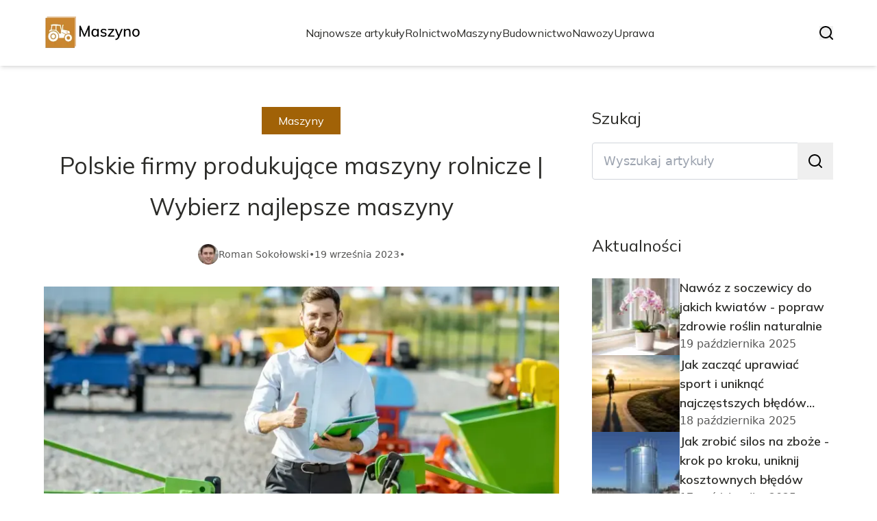

--- FILE ---
content_type: text/html; charset=utf-8
request_url: https://maszyno.pl/polskie-firmy-produkujace-maszyny-rolnicze-wybierz-najlepsze-maszyny
body_size: 41199
content:
<!DOCTYPE html><html lang="pl" class="inter_28a50bef-module__viJdFW__variable mulish_248c324-module__GWeNhW__variable poppins_17f45ad1-module__GKJNuW__variable roboto_4122da53-module__t_RpXq__variable raleway_14793909-module__OsyNDW__variable barlow_1c8714d7-module__cO6ONq__variable lato_75681e7e-module__LVTjGW__variable oswald_82b6937e-module__00kWVa__variable"><head><meta charSet="utf-8"/><meta name="viewport" content="width=device-width, initial-scale=1, maximum-scale=5, user-scalable=yes"/><link rel="preload" as="image" imageSrcSet="/_next/image?url=https%3A%2F%2Ffrpyol0mhkke.compat.objectstorage.eu-frankfurt-1.oraclecloud.com%2Fblogcms-assets%2Flogo%2FvqGpcsIEDzsC5b6KarxaXAtLQXXCJb0TUnNSWx7J%2F3dc86005bcce1dbc78ec44adfdf58ac2.webp&amp;w=256&amp;q=75 1x, /_next/image?url=https%3A%2F%2Ffrpyol0mhkke.compat.objectstorage.eu-frankfurt-1.oraclecloud.com%2Fblogcms-assets%2Flogo%2FvqGpcsIEDzsC5b6KarxaXAtLQXXCJb0TUnNSWx7J%2F3dc86005bcce1dbc78ec44adfdf58ac2.webp&amp;w=384&amp;q=75 2x"/><link rel="preload" as="image" imageSrcSet="/_next/image?url=https%3A%2F%2Ffrpyol0mhkke.compat.objectstorage.eu-frankfurt-1.oraclecloud.com%2Fblogcms-assets%2Fthumbnail%2F8fd1f903ab672f65f13013b97aef6393%2Fpolskie-firmy-produkujace-maszyny-rolnicze-wybierz-najlepsze-maszyny.webp&amp;w=640&amp;q=75 640w, /_next/image?url=https%3A%2F%2Ffrpyol0mhkke.compat.objectstorage.eu-frankfurt-1.oraclecloud.com%2Fblogcms-assets%2Fthumbnail%2F8fd1f903ab672f65f13013b97aef6393%2Fpolskie-firmy-produkujace-maszyny-rolnicze-wybierz-najlepsze-maszyny.webp&amp;w=750&amp;q=75 750w, /_next/image?url=https%3A%2F%2Ffrpyol0mhkke.compat.objectstorage.eu-frankfurt-1.oraclecloud.com%2Fblogcms-assets%2Fthumbnail%2F8fd1f903ab672f65f13013b97aef6393%2Fpolskie-firmy-produkujace-maszyny-rolnicze-wybierz-najlepsze-maszyny.webp&amp;w=828&amp;q=75 828w, /_next/image?url=https%3A%2F%2Ffrpyol0mhkke.compat.objectstorage.eu-frankfurt-1.oraclecloud.com%2Fblogcms-assets%2Fthumbnail%2F8fd1f903ab672f65f13013b97aef6393%2Fpolskie-firmy-produkujace-maszyny-rolnicze-wybierz-najlepsze-maszyny.webp&amp;w=1080&amp;q=75 1080w, /_next/image?url=https%3A%2F%2Ffrpyol0mhkke.compat.objectstorage.eu-frankfurt-1.oraclecloud.com%2Fblogcms-assets%2Fthumbnail%2F8fd1f903ab672f65f13013b97aef6393%2Fpolskie-firmy-produkujace-maszyny-rolnicze-wybierz-najlepsze-maszyny.webp&amp;w=1200&amp;q=75 1200w, /_next/image?url=https%3A%2F%2Ffrpyol0mhkke.compat.objectstorage.eu-frankfurt-1.oraclecloud.com%2Fblogcms-assets%2Fthumbnail%2F8fd1f903ab672f65f13013b97aef6393%2Fpolskie-firmy-produkujace-maszyny-rolnicze-wybierz-najlepsze-maszyny.webp&amp;w=1920&amp;q=75 1920w, /_next/image?url=https%3A%2F%2Ffrpyol0mhkke.compat.objectstorage.eu-frankfurt-1.oraclecloud.com%2Fblogcms-assets%2Fthumbnail%2F8fd1f903ab672f65f13013b97aef6393%2Fpolskie-firmy-produkujace-maszyny-rolnicze-wybierz-najlepsze-maszyny.webp&amp;w=2048&amp;q=75 2048w, /_next/image?url=https%3A%2F%2Ffrpyol0mhkke.compat.objectstorage.eu-frankfurt-1.oraclecloud.com%2Fblogcms-assets%2Fthumbnail%2F8fd1f903ab672f65f13013b97aef6393%2Fpolskie-firmy-produkujace-maszyny-rolnicze-wybierz-najlepsze-maszyny.webp&amp;w=3840&amp;q=75 3840w" imageSizes="(max-width: 768px) 100vw, (max-width: 1200px) 980px, 980px" fetchPriority="high"/><link rel="stylesheet" href="/_next/static/chunks/c326da46d683d83c.css" data-precedence="next"/><link rel="stylesheet" href="/_next/static/chunks/57e6335ef989a200.css" data-precedence="next"/><link rel="stylesheet" href="/_next/static/chunks/1c36ffee2f94be10.css" data-precedence="next"/><link rel="preload" as="script" fetchPriority="low" href="/_next/static/chunks/088d958f71db374f.js"/><script src="/_next/static/chunks/d598f1f652e2d146.js" async=""></script><script src="/_next/static/chunks/eade86aec8a27ac3.js" async=""></script><script src="/_next/static/chunks/56827f19c7a14dad.js" async=""></script><script src="/_next/static/chunks/bb603fbf1e92a95e.js" async=""></script><script src="/_next/static/chunks/83d68c9aab20409e.js" async=""></script><script src="/_next/static/chunks/turbopack-596812568bf3018f.js" async=""></script><script src="/_next/static/chunks/ad87ea6a11ddd905.js" async=""></script><script src="/_next/static/chunks/120c3a68b5ccb971.js" async=""></script><script src="/_next/static/chunks/071a96bc99dca1ce.js" async=""></script><script src="/_next/static/chunks/f99d5a85046ab7db.js" async=""></script><script src="/_next/static/chunks/6eec0dbcefeeff51.js" async=""></script><script src="/_next/static/chunks/63a4f25d19db3dcd.js" async=""></script><script src="/_next/static/chunks/31a73ef9933ddf15.js" async=""></script><script src="/_next/static/chunks/61d667d0c931960b.js" async=""></script><script src="/_next/static/chunks/d5c9634062311a3e.js" async=""></script><script src="/_next/static/chunks/6c76d3e6ccdcc213.js" async=""></script><meta name="next-size-adjust" content=""/><meta name="publication-media-verification" content="2624749c4d444f4ca2adc44b2cb5faeb"/><title> Polskie firmy produkujące maszyny rolnicze | Wybierz najlepsze maszyny</title><meta name="description" content=" Polskie firmy produkują maszyny rolnicze najwyższej jakości - poznaj ich ofertę, dowiedz się gdzie je kupić i na co zwrócić uwagę wybierając najlepszy sprzęt dla swojego gospodarstwa."/><meta name="author" content="https://maszyno.pl/autorzy/roman-sokolowski"/><meta name="publisher" content="https://maszyno.pl"/><meta name="robots" content="index, follow"/><meta name="dns-prefetch" content="//cdn.jsdelivr.net"/><meta name="preconnect" content="https://fonts.googleapis.com"/><link rel="canonical" href="https://maszyno.pl/polskie-firmy-produkujace-maszyny-rolnicze-wybierz-najlepsze-maszyny"/><link rel="alternate" type="application/rss+xml" href="https://maszyno.pl/feed.xml"/><meta property="og:title" content=" Polskie firmy produkujące maszyny rolnicze | Wybierz najlepsze maszyny"/><meta property="og:description" content=" Polskie firmy produkują maszyny rolnicze najwyższej jakości - poznaj ich ofertę, dowiedz się gdzie je kupić i na co zwrócić uwagę wybierając najlepszy sprzęt dla swojego gospodarstwa."/><meta property="og:url" content="https://maszyno.pl/polskie-firmy-produkujace-maszyny-rolnicze-wybierz-najlepsze-maszyny"/><meta property="og:site_name" content="maszyno.pl"/><meta property="og:locale" content="pl"/><meta property="og:image" content="https://frpyol0mhkke.compat.objectstorage.eu-frankfurt-1.oraclecloud.com/blogcms-assets/thumbnail/8fd1f903ab672f65f13013b97aef6393/polskie-firmy-produkujace-maszyny-rolnicze-wybierz-najlepsze-maszyny.webp"/><meta property="og:image:width" content="800"/><meta property="og:image:height" content="600"/><meta property="og:type" content="website"/><meta name="twitter:card" content="summary_large_image"/><meta name="twitter:title" content=" Polskie firmy produkujące maszyny rolnicze | Wybierz najlepsze maszyny"/><meta name="twitter:description" content=" Polskie firmy produkują maszyny rolnicze najwyższej jakości - poznaj ich ofertę, dowiedz się gdzie je kupić i na co zwrócić uwagę wybierając najlepszy sprzęt dla swojego gospodarstwa."/><meta name="twitter:image" content="https://frpyol0mhkke.compat.objectstorage.eu-frankfurt-1.oraclecloud.com/blogcms-assets/thumbnail/8fd1f903ab672f65f13013b97aef6393/polskie-firmy-produkujace-maszyny-rolnicze-wybierz-najlepsze-maszyny.webp"/><meta name="twitter:image:width" content="800"/><meta name="twitter:image:height" content="600"/><link rel="icon" href="https://frpyol0mhkke.compat.objectstorage.eu-frankfurt-1.oraclecloud.com/blogcms-assets/favicon/23liaazSwg9QIhh1yIZ8v385KVvAooOlFONW8DTU/16cf8cc7f18d7608d57255f2808a1537.webp"/><script src="/_next/static/chunks/a6dad97d9634a72d.js" noModule=""></script></head><body><div hidden=""><!--$--><!--/$--></div><div class="absolute left-0 top-0 opacity-0">maszyno.pl</div><main style="color:#2C2C29;font-family:var(--font-mulish)" class="poppins_17f45ad1-module__GKJNuW__variable inter_28a50bef-module__viJdFW__variable antialiased"><script type="application/ld+json">{"@context":"https://schema.org","@type":"ImageObject","url":"https://frpyol0mhkke.compat.objectstorage.eu-frankfurt-1.oraclecloud.com/blogcms-assets/logo/vqGpcsIEDzsC5b6KarxaXAtLQXXCJb0TUnNSWx7J/3dc86005bcce1dbc78ec44adfdf58ac2.webp"}</script><script type="application/ld+json">{"@context":"https://schema.org","@type":"Corporation","@id":"https://maszyno.pl/","logo":"https://frpyol0mhkke.compat.objectstorage.eu-frankfurt-1.oraclecloud.com/blogcms-assets/logo/vqGpcsIEDzsC5b6KarxaXAtLQXXCJb0TUnNSWx7J/3dc86005bcce1dbc78ec44adfdf58ac2.webp","legalName":"maszyno.pl","name":"maszyno.pl","address":{"@type":"PostalAddress","streetAddress":"ul. Łukasiewicza 63AB, 96-327 Knurów"},"contactPoint":[{"@type":"ContactPoint","telephone":"473 819 326","contactType":"customer service","email":"hello@maszyno.pl"}],"sameAs":["https://maszyno.pl"],"url":"https://maszyno.pl"}</script><nav><div class="flex max-h-24 items-center bg-white/80 backdrop-blur-sm px-2 py-8 lg:px-0 shadow-md"><div class="standard-container-size-two max-h-24 flex items-center justify-between"><a href="/"><img alt="maszyno.pl" title="maszyno.pl" width="140" height="140" decoding="async" data-nimg="1" class="w-[120px] xl:w-[140px] hover:scale-90 duration-300" style="color:transparent" srcSet="/_next/image?url=https%3A%2F%2Ffrpyol0mhkke.compat.objectstorage.eu-frankfurt-1.oraclecloud.com%2Fblogcms-assets%2Flogo%2FvqGpcsIEDzsC5b6KarxaXAtLQXXCJb0TUnNSWx7J%2F3dc86005bcce1dbc78ec44adfdf58ac2.webp&amp;w=256&amp;q=75 1x, /_next/image?url=https%3A%2F%2Ffrpyol0mhkke.compat.objectstorage.eu-frankfurt-1.oraclecloud.com%2Fblogcms-assets%2Flogo%2FvqGpcsIEDzsC5b6KarxaXAtLQXXCJb0TUnNSWx7J%2F3dc86005bcce1dbc78ec44adfdf58ac2.webp&amp;w=384&amp;q=75 2x" src="/_next/image?url=https%3A%2F%2Ffrpyol0mhkke.compat.objectstorage.eu-frankfurt-1.oraclecloud.com%2Fblogcms-assets%2Flogo%2FvqGpcsIEDzsC5b6KarxaXAtLQXXCJb0TUnNSWx7J%2F3dc86005bcce1dbc78ec44adfdf58ac2.webp&amp;w=384&amp;q=75"/></a><ul class="uppercase-text hidden gap-12 text-[#2C2C29] lg:flex lg:text-base 2xl:text-lg items-center scrollbar-hide"><li class="min-w-fit"><a class="null" href="/najnowsze-artykuly">Najnowsze artykuły</a></li><li><a class=" hover-yellow" href="https://maszyno.pl/kategorie/rolnictwo">Rolnictwo</a></li><li><a class=" hover-yellow" href="https://maszyno.pl/kategorie/maszyny">Maszyny</a></li><li><a class=" hover-yellow" href="https://maszyno.pl/kategorie/budownictwo">Budownictwo</a></li><li><a class=" hover-yellow" href="https://maszyno.pl/kategorie/nawozy">Nawozy</a></li><li><a class=" hover-yellow" href="https://maszyno.pl/kategorie/uprawa">Uprawa</a></li></ul><div class="hidden lg:flex items-center gap-6"><button title="search-button"><svg width="20" height="20" viewBox="0 0 20 20" fill="black" xmlns="http://www.w3.org/2000/svg"><path id="Search" fill-rule="evenodd" clip-rule="evenodd" d="M2 9C2 5.13401 5.13401 2 9 2C12.866 2 16 5.13401 16 9C16 10.886 15.2542 12.5977 14.0413 13.8564C14.0071 13.8827 13.9742 13.9116 13.9429 13.9429C13.9116 13.9742 13.8827 14.0071 13.8564 14.0413C12.5977 15.2542 10.886 16 9 16C5.13401 16 2 12.866 2 9ZM14.6177 16.0319C13.078 17.2635 11.125 18 9 18C4.02944 18 0 13.9706 0 9C0 4.02944 4.02944 0 9 0C13.9706 0 18 4.02944 18 9C18 11.125 17.2635 13.078 16.0319 14.6177L19.7071 18.2929C20.0976 18.6834 20.0976 19.3166 19.7071 19.7071C19.3166 20.0976 18.6834 20.0976 18.2929 19.7071L14.6177 16.0319Z"></path></svg></button></div><img alt="menu" title="menu" loading="lazy" width="20" height="20" decoding="async" data-nimg="1" class="block lg:hidden" style="color:transparent" src="/_next/static/media/hamburger_menu.b50f777d.svg"/></div></div></nav><!--$!--><template data-dgst="BAILOUT_TO_CLIENT_SIDE_RENDERING"></template><!--/$--><script type="application/ld+json">{"@context":"https://schema.org","@type":"BlogPosting","url":"https://maszyno.pl/polskie-firmy-produkujace-maszyny-rolnicze-wybierz-najlepsze-maszyny","headline":" Polskie firmy produkujące maszyny rolnicze | Wybierz najlepsze maszyny","image":["https://frpyol0mhkke.compat.objectstorage.eu-frankfurt-1.oraclecloud.com/blogcms-assets/thumbnail/8fd1f903ab672f65f13013b97aef6393/polskie-firmy-produkujace-maszyny-rolnicze-wybierz-najlepsze-maszyny.webp"],"datePublished":"2023-09-19T07:15:00.000000Z","dateModified":"2023-09-19T07:15:00.000000Z","author":{"@type":"Person","name":"Roman Sokołowski","url":"https://maszyno.pl/autorzy/roman-sokolowski"},"description":" Polskie firmy produkują maszyny rolnicze najwyższej jakości - poznaj ich ofertę, dowiedz się gdzie je kupić i na co zwrócić uwagę wybierając najlepszy sprzęt dla swojego gospodarstwa.","publisher":{"@type":"Organization","name":"maszyno.pl","logo":{"@type":"ImageObject","url":"https://frpyol0mhkke.compat.objectstorage.eu-frankfurt-1.oraclecloud.com/blogcms-assets/logo/vqGpcsIEDzsC5b6KarxaXAtLQXXCJb0TUnNSWx7J/3dc86005bcce1dbc78ec44adfdf58ac2.webp"}},"isAccessibleForFree":true}</script><script type="application/ld+json">{"@context":"https://schema.org","@type":"BreadcrumbList","itemListElement":[{"@type":"ListItem","position":1,"name":"Strona główna","item":"https://maszyno.pl"},{"@type":"ListItem","position":2,"name":"Maszyny","item":"https://maszyno.pl/kategorie/maszyny"},{"@type":"ListItem","position":3,"name":" Polskie firmy produkujące maszyny rolnicze | Wybierz najlepsze maszyny","item":"https://maszyno.pl/polskie-firmy-produkujace-maszyny-rolnicze-wybierz-najlepsze-maszyny"}]}</script><script type="application/ld+json">{"@context":"https://schema.org","@type":"CreativeWorkSeries","name":" Polskie firmy produkujące maszyny rolnicze | Wybierz najlepsze maszyny","aggregateRating":{"@type":"AggregateRating","ratingValue":5,"reviewCount":1}}</script><article class="standard-container-size-two relative mt-4 min-h-screen overflow-hidden py-3 lg:mt-32 lg:overflow-visible"><section class="mt-20 grid grid-cols-9 lg:mt-4 lg:gap-x-12 2xl:gap-x-8 relative"><div class="col-span-9 mb-2 lg:col-span-6"><div class="flex w-full flex-col items-center"><a href="kategorie/maszyny"><div class="bg-yellow uppercase-text px-6 py-2 text-sm text-white lg:text-base">Maszyny</div></a><h1 class="uppercase-text my-4 text-center text-3xl lg:mb-6 lg:text-[40px] lg:leading-[60px] xl:text-[34px] 2xl:text-[40px]"> Polskie firmy produkujące maszyny rolnicze | Wybierz najlepsze maszyny</h1><div class="flex items-center gap-x-3 text-sm"><a aria-label="Roman Sokołowski" href="/autorzy/roman-sokolowski"><figure class="relative rounded-full"><img alt="Autor Roman Sokołowski" loading="lazy" width="30" height="30" decoding="async" data-nimg="1" class="rounded-full object-cover hidden lg:block" style="color:transparent" srcSet="/_next/image?url=https%3A%2F%2Ffrpyol0mhkke.compat.objectstorage.eu-frankfurt-1.oraclecloud.com%2Fblogcms-assets%2Favatar%2FIQnKky31lKmkd8424J1UiFTYFgHq3JGSqadtKypS%2F3ad4cea63b5e58f7ef67214f69ae9ed2.webp&amp;w=32&amp;q=75 1x, /_next/image?url=https%3A%2F%2Ffrpyol0mhkke.compat.objectstorage.eu-frankfurt-1.oraclecloud.com%2Fblogcms-assets%2Favatar%2FIQnKky31lKmkd8424J1UiFTYFgHq3JGSqadtKypS%2F3ad4cea63b5e58f7ef67214f69ae9ed2.webp&amp;w=64&amp;q=75 2x" src="/_next/image?url=https%3A%2F%2Ffrpyol0mhkke.compat.objectstorage.eu-frankfurt-1.oraclecloud.com%2Fblogcms-assets%2Favatar%2FIQnKky31lKmkd8424J1UiFTYFgHq3JGSqadtKypS%2F3ad4cea63b5e58f7ef67214f69ae9ed2.webp&amp;w=64&amp;q=75"/></figure></a><div class="flex items-center gap-2 font-sans text-[#575756]"><a aria-label="Roman Sokołowski" href="/autorzy/roman-sokolowski">Roman Sokołowski</a>•<span>19 września 2023</span>•</div></div></div><figure style="width:100%"><img alt=" Polskie firmy produkujące maszyny rolnicze | Wybierz najlepsze maszyny" fetchPriority="high" width="980" height="400" decoding="async" data-nimg="1" class="h-[260px] lg:h-[480px] xl:h-[560px] object-cover" style="color:transparent;width:100%;margin-top:32px;background-size:cover;background-position:50% 50%;background-repeat:no-repeat;background-image:url(&quot;data:image/svg+xml;charset=utf-8,%3Csvg xmlns=&#x27;http://www.w3.org/2000/svg&#x27; viewBox=&#x27;0 0 980 400&#x27;%3E%3Cfilter id=&#x27;b&#x27; color-interpolation-filters=&#x27;sRGB&#x27;%3E%3CfeGaussianBlur stdDeviation=&#x27;20&#x27;/%3E%3CfeColorMatrix values=&#x27;1 0 0 0 0 0 1 0 0 0 0 0 1 0 0 0 0 0 100 -1&#x27; result=&#x27;s&#x27;/%3E%3CfeFlood x=&#x27;0&#x27; y=&#x27;0&#x27; width=&#x27;100%25&#x27; height=&#x27;100%25&#x27;/%3E%3CfeComposite operator=&#x27;out&#x27; in=&#x27;s&#x27;/%3E%3CfeComposite in2=&#x27;SourceGraphic&#x27;/%3E%3CfeGaussianBlur stdDeviation=&#x27;20&#x27;/%3E%3C/filter%3E%3Cimage width=&#x27;100%25&#x27; height=&#x27;100%25&#x27; x=&#x27;0&#x27; y=&#x27;0&#x27; preserveAspectRatio=&#x27;none&#x27; style=&#x27;filter: url(%23b);&#x27; href=&#x27;[data-uri]&#x27;/%3E%3C/svg%3E&quot;)" sizes="(max-width: 768px) 100vw, (max-width: 1200px) 980px, 980px" srcSet="/_next/image?url=https%3A%2F%2Ffrpyol0mhkke.compat.objectstorage.eu-frankfurt-1.oraclecloud.com%2Fblogcms-assets%2Fthumbnail%2F8fd1f903ab672f65f13013b97aef6393%2Fpolskie-firmy-produkujace-maszyny-rolnicze-wybierz-najlepsze-maszyny.webp&amp;w=640&amp;q=75 640w, /_next/image?url=https%3A%2F%2Ffrpyol0mhkke.compat.objectstorage.eu-frankfurt-1.oraclecloud.com%2Fblogcms-assets%2Fthumbnail%2F8fd1f903ab672f65f13013b97aef6393%2Fpolskie-firmy-produkujace-maszyny-rolnicze-wybierz-najlepsze-maszyny.webp&amp;w=750&amp;q=75 750w, /_next/image?url=https%3A%2F%2Ffrpyol0mhkke.compat.objectstorage.eu-frankfurt-1.oraclecloud.com%2Fblogcms-assets%2Fthumbnail%2F8fd1f903ab672f65f13013b97aef6393%2Fpolskie-firmy-produkujace-maszyny-rolnicze-wybierz-najlepsze-maszyny.webp&amp;w=828&amp;q=75 828w, /_next/image?url=https%3A%2F%2Ffrpyol0mhkke.compat.objectstorage.eu-frankfurt-1.oraclecloud.com%2Fblogcms-assets%2Fthumbnail%2F8fd1f903ab672f65f13013b97aef6393%2Fpolskie-firmy-produkujace-maszyny-rolnicze-wybierz-najlepsze-maszyny.webp&amp;w=1080&amp;q=75 1080w, /_next/image?url=https%3A%2F%2Ffrpyol0mhkke.compat.objectstorage.eu-frankfurt-1.oraclecloud.com%2Fblogcms-assets%2Fthumbnail%2F8fd1f903ab672f65f13013b97aef6393%2Fpolskie-firmy-produkujace-maszyny-rolnicze-wybierz-najlepsze-maszyny.webp&amp;w=1200&amp;q=75 1200w, /_next/image?url=https%3A%2F%2Ffrpyol0mhkke.compat.objectstorage.eu-frankfurt-1.oraclecloud.com%2Fblogcms-assets%2Fthumbnail%2F8fd1f903ab672f65f13013b97aef6393%2Fpolskie-firmy-produkujace-maszyny-rolnicze-wybierz-najlepsze-maszyny.webp&amp;w=1920&amp;q=75 1920w, /_next/image?url=https%3A%2F%2Ffrpyol0mhkke.compat.objectstorage.eu-frankfurt-1.oraclecloud.com%2Fblogcms-assets%2Fthumbnail%2F8fd1f903ab672f65f13013b97aef6393%2Fpolskie-firmy-produkujace-maszyny-rolnicze-wybierz-najlepsze-maszyny.webp&amp;w=2048&amp;q=75 2048w, /_next/image?url=https%3A%2F%2Ffrpyol0mhkke.compat.objectstorage.eu-frankfurt-1.oraclecloud.com%2Fblogcms-assets%2Fthumbnail%2F8fd1f903ab672f65f13013b97aef6393%2Fpolskie-firmy-produkujace-maszyny-rolnicze-wybierz-najlepsze-maszyny.webp&amp;w=3840&amp;q=75 3840w" src="/_next/image?url=https%3A%2F%2Ffrpyol0mhkke.compat.objectstorage.eu-frankfurt-1.oraclecloud.com%2Fblogcms-assets%2Fthumbnail%2F8fd1f903ab672f65f13013b97aef6393%2Fpolskie-firmy-produkujace-maszyny-rolnicze-wybierz-najlepsze-maszyny.webp&amp;w=3840&amp;q=75"/></figure><div class=""><ins class="adsbygoogle mx-auto my-4 lg:my-8 text-center " style="display:block;min-height:280px" data-ad-client="ca-pub-6512299529572529" data-ad-slot="7103489657" data-ad-format="auto" data-full-width-responsive="true"></ins></div><div class="mt-12"><p class="uppercase-text mb-4 text-xl lg:text-2xl">Spis treści</p><ul class="content-table-two-yellow"><li><a href="#jak-dzialaja-polskie-firmy-produkujace-maszyny-rolnicze">Jak działają polskie firmy produkujące maszyny rolnicze?</a></li><li><a href="#ktore-polskie-firmy-sa-najlepszymi-producentami-maszyn-rolniczych">Które polskie firmy są najlepszymi producentami maszyn rolniczych?</a></li><li><a href="#gdzie-mozna-kupic-najlepsze-maszyny-rolnicze-z-polski">Gdzie można kupić najlepsze maszyny rolnicze z Polski?</a></li><li><a href="#na-co-zwrocic-uwage-wybierajac-polskiego-producenta-maszyn-rolniczych">Na co zwrócić uwagę wybierając polskiego producenta maszyn rolniczych?</a></li><li><a href="#jakie-innowacyjne-maszyny-rolnicze-produkuja-polskie-firmy">Jakie innowacyjne maszyny rolnicze produkują polskie firmy?</a></li><li><a href="#jakie-sa-najpopularniejsze-maszyny-rolnicze-z-polski">Jakie są najpopularniejsze maszyny rolnicze z Polski?</a></li><li><a href="#jak-sprawdzic-jakosc-maszyn-rolniczych-polskich-producentow">Jak sprawdzić jakość maszyn rolniczych polskich producentów?</a></li><li><a href="#jakie-maszyny-rolnicze-z-polski-warto-wybrac-do-swojego-gospodarstwa">Jakie maszyny rolnicze z Polski warto wybrać do swojego gospodarstwa?</a></li><li><a href="#podsumowanie">Podsumowanie</a></li><li><a href="#najczesciej-zadawane-pytania">Najczęściej zadawane pytania</a></li></ul></div><div class="post-text-two-yellow font-poppins uppercase-text-post col-span-9 quote-yellow link-yellow mt-6 lg:mt-8 lg:col-span-5">
Polska ma długą tradycję w produkcji wysokiej jakości maszyn rolniczych. Krajowe firmy z powodzeniem konkurują na rynku z zagranicznymi potentatami dzięki innowacyjnym rozwiązaniom i niezawodnej technologii. Aby <a href="https://maszyno.pl/betoniarka-do-ciagnika-jak-wybrac-najlepsza-i-najwydajniejsza-poradnik-2023">wybrać najlepszą</a> maszynę dla swojego gospodarstwa, warto bliżej przyjrzeć się polskim producentom.
<h2 id="jak-dzialaja-polskie-firmy-produkujace-maszyny-rolnicze">Jak działają polskie firmy produkujące maszyny rolnicze?</h2>
Polskie firmy produkujące <a href="https://maszyno.pl/kombajn-bizon-model-najpopularniejszy-model-w-polsce-kliknij-i-przeczytaj-wiecej">maszyny rolnicze</a> stawiają na nowoczesne technologie i ciągły rozwój. Posiadają dobrze wyposażone zakłady produkcyjne z nowoczesnymi liniami montażowymi. Stale inwestują w badania i rozwój, aby tworzyć coraz bardziej innowacyjne i niezawodne maszyny. Ściśle współpracują z instytutami naukowymi i uczelniami rolniczymi. Zatrudniają wykwalifikowaną kadrę inżynierów i specjalistów. Dzięki temu są w stanie sprostać najwyższym wymaganiom klientów i zapewnić im sprzęt najwyższej jakości.
<div class="ad-container my-4">
            <ins class="adsbygoogle" style="display:block; text-align:center;"
                data-ad-layout="in-article"
                data-ad-format="fluid"
                data-ad-client="ca-pub-6512299529572529"
                data-ad-slot="3561486429">
            </ins>
            <script>
                (adsbygoogle = window.adsbygoogle || []).push({});
            </script>
        </div><h2 id="ktore-polskie-firmy-sa-najlepszymi-producentami-maszyn-rolniczych">Które polskie firmy są najlepszymi producentami maszyn rolniczych?</h2>
Do czołowych polskich producentów maszyn rolniczych należą takie firmy jak <b>Ursus</b>, <b>Pronar</b>, <b>Metal-Fach</b>, <b>Wielton</b>, <b>SaMASZ</b> czy <b>Agromet Pilmet</b>. Producentami wartymi uwagi są również <b>Warmia</b>, <b>Farmet</b>, <b>Unia Group</b> oraz <b>Bydgoskie Zakłady Maszyn Rolniczych</b>. Firmy te oferują szeroką gamę nowoczesnych ciągników, kombajnów, pras zwijających, <a href="https://maszyno.pl/najlepsze-polskie-rozrzutniki-obornika-2023-ranking-opinie-ceny">rozrzutników obornika</a> i wielu innych maszyn najwyższej jakości. Mają ugruntowaną pozycję na rynku i cieszą się zaufaniem klientów.
<h2 id="gdzie-mozna-kupic-najlepsze-maszyny-rolnicze-z-polski">Gdzie można kupić najlepsze maszyny rolnicze z Polski?</h2>
<p>Polskie maszyny rolnicze można kupić bezpośrednio w siedzibach producentów, ich oddziałach regionalnych oraz licznych punktach dealerskich na terenie całego kraju. Dobrym źródłem są również targi branżowe, np. Agro Show w Bednarach czy Międzynarodowe Targi Techniki Rolniczej w Poznaniu. Coraz popularniejszy jest także <b>zakup przez internet</b> w sklepach producentów oraz na platformach handlowych. Pozwala to łatwo porównać oferty i wybrać najkorzystniejszą.</p>
<h2 id="na-co-zwrocic-uwage-wybierajac-polskiego-producenta-maszyn-rolniczych">Na co zwrócić uwagę wybierając polskiego producenta maszyn rolniczych?</h2>
<img src="https://frpyol0mhkke.compat.objectstorage.eu-frankfurt-1.oraclecloud.com/blogcms-assets/post_image/ad58dfbb01f34566d113fd214d291dee/8fa373bed27ed8307645de4467e2a566.webp" class="image" loading="lazy" alt=" Polskie firmy produkujące maszyny rolnicze | Wybierz najlepsze maszyny"><p>Wybierając polskiego producenta maszyn rolniczych, warto zwrócić uwagę na kilka kluczowych czynników:
</p>
<li>renomę i doświadczenie firmy na rynku</li>
<li>posiadane certyfikaty jakości ISO</li>
<li>innowacyjność oferowanych maszyn</li>
<li>bogatą ofertę maszyn do wyboru</li>
<li>możliwość dostosowania maszyny do indywidualnych potrzeb</li>
<li>gęstą sieć punktów serwisowych</li>
<li>atrakcyjne warunki gwarancji i finansowania</li>
<li>opinie innych użytkowników na forach branżowych</li>
<h2 id="jakie-innowacyjne-maszyny-rolnicze-produkuja-polskie-firmy">Jakie innowacyjne maszyny rolnicze produkują polskie firmy?</h2>
<p>Polscy producenci wprowadzają na rynek coraz bardziej innowacyjne rozwiązania, takie jak:
</p>
<li>maszyny wyposażone w systemy nawigacji satelitarnej i komputerowe sterowanie pracą</li>
<li>ciągniki z hybrydowym lub elektrycznym napędem</li>
<li>drony i roboty dla rolnictwa precyzyjnego</li>
<li>opryskiwacze i rozsiewacze z automatycznym dawkowaniem</li>
<li>samobieżne maszyny zwiększające wydajność i bezpieczeństwo pracy</li>
<p>
Dzięki temu polskie maszyny rolnicze należą do światowej czołówki pod względem nowoczesnych rozwiązań.</p>
<div class="ad-container my-4">
            <ins class="adsbygoogle" style="display:block; text-align:center;"
                data-ad-layout="in-article"
                data-ad-format="fluid"
                data-ad-client="ca-pub-6512299529572529"
                data-ad-slot="3561486429">
            </ins>
            <script>
                (adsbygoogle = window.adsbygoogle || []).push({});
            </script>
        </div><h2 id="jakie-sa-najpopularniejsze-maszyny-rolnicze-z-polski">Jakie są najpopularniejsze maszyny rolnicze z Polski?</h2>
<p>Do najchętniej kupowanych maszyn z polskich fabryk należą:
</p>
<li>ciągniki rolnicze (Ursus, Zetor, Pronar)</li>
<li>prasy zwijające i owijarki bel (Metal-Fach, Z554, Farmet)</li>
<li>kombajny zbożowe (Pronar, Bizon, SaMASZ)</li>
<li>opryskiwacze polowe (Pilmet, Morava-Beskyd, Kuhn)</li>
<li>przyczepy wywrotki (Wielton, Zasław, Metaltech)</li>
<li>pługi, kultywatory, brony (Unia Group, Grudziądz)</li>
<p>
Polskie maszyny rolnicze cieszą się uznaniem za solidność, niezawodność i stosunkowo niską cenę.</p>
<h2 id="jak-sprawdzic-jakosc-maszyn-rolniczych-polskich-producentow">Jak sprawdzić jakość maszyn rolniczych polskich producentów?</h2>
<p>Jakość maszyn rolniczych polskich firm można sprawdzić, zwracając uwagę na:
</p>
<li>certyfikaty jakości i bezpieczeństwa (CE, ISO)</li>
<li>markę i reputację producenta</li>
<li>opinie innych rolników na forach internetowych</li>
<li>testy w czasopismach branżowych (np. Top Agrar, Profarmer)</li>
<li>badanie maszyny w trakcie jazdy próbnej</li>
<li>sprawdzenie wykonania, montażu i działania poszczególnych podzespołów</li>
<li>dokładną analizę parametrów technicznych</li>

Profesjonalne testy i <a href="https://maszyno.pl/marki-ciagnikow-rolniczych-sprawdz-ranking-popularnosci-i-opinie-uzytkownikow">opinie użytkowników</a> pozwolą potwierdzić wysoką jakość maszyn z polskich fabryk.
<h2 id="jakie-maszyny-rolnicze-z-polski-warto-wybrac-do-swojego-gospodarstwa">Jakie maszyny rolnicze z Polski warto wybrać do swojego gospodarstwa?</h2>
<p>Wybierając maszyny rolnicze z Polski do swojego gospodarstwa, warto zwrócić uwagę na:
</p>
<li>ciągniki średniej mocy (100-150 KM) znanych marek</li>
<li>nowoczesne kombajny zbożowe z dobrym systemem omłotu</li>
<li>wytrzymałe prasy zwijające do zbioru siana i słomy</li>
<li>precyzyjne opryskiwacze z automatycznym sterowaniem</li>
<li>niezawodne linie siewne i rozrzutniki obornika</li>
<li>wygodne i pojemne przyczepy transportowe</li>
<p>
Stawiając na sprawdzone maszyny polskich firm, można mieć pewność solidnego i funkcjonalnego sprzętu w dobrej cenie.</p>
<h2 id="podsumowanie">Podsumowanie</h2>
<p>Polscy producenci maszyn rolniczych mają bogatą ofertę nowoczesnych i niezawodnych maszyn, które świetnie sprawdzą się w każdym gospodarstwie. Krajowe firmy inwestują w innowacje i stale udoskonalają swoje produkty. Dzięki temu polskie maszyny rolnicze konkurują jakością i ceną z wiodącymi zachodnimi markami. Stawiając na sprawdzoną krajową technologię, można mieć pewność solidnego sprzętu, który sprosta wymaganiom nowoczesnego rolnictwa.</p>
</div><script type="application/ld+json">{"@context":"https://schema.org","@type":"FAQPage","mainEntity":[{"@type":"Question","name":"Jakie maszyny rolnicze produkują polskie firmy?","acceptedAnswer":{"@type":"Answer","text":"Polscy producenci oferują pełen asortyment maszyn rolniczych - od ciągników, kombajnów, pras zwijających po opryskiwacze, linie siewne, przyczepy i narzędzia uprawowe."}},{"@type":"Question","name":"Który polski producent maszyn rolniczych jest najlepszy?","acceptedAnswer":{"@type":"Answer","text":"Do czołowych polskich firm produkujących maszyny rolnicze należą: Ursus, Pronar, Metal-Fach, Wielton, SaMASZ i Agromet Pilmet. Każdy z nich ma mocne i słabsze strony."}},{"@type":"Question","name":"Gdzie można kupić maszyny polskich producentów?","acceptedAnswer":{"@type":"Answer","text":"Maszyny polskich firm można kupić bezpośrednio u producentów, w punktach dealerskich, na targach lub przez internet w ich sklepach."}},{"@type":"Question","name":"Jak sprawdzić jakość polskich maszyn rolniczych?","acceptedAnswer":{"@type":"Answer","text":"Jakość polskich maszyn można sprawdzić zwracając uwagę na certyfikaty, opinie innych rolników, testy w prasie i sprawdzając działanie maszyny."}},{"@type":"Question","name":"Czy warto kupować maszyny polskich producentów?","acceptedAnswer":{"@type":"Answer","text":"Zdecydowanie tak - polskie maszyny są solidne, niezawodne i zazwyczaj tańsze od zachodnich odpowiedników przy zachowaniu wysokiej jakości."}}]}</script><section class="flex flex-col gap-2 pt-12"><div class="mb-12 flex w-full items-center justify-between gap-12"><div class="inline-flex min-w-fit gap-2"><h2 class="uppercase-text text-xl lg:text-2xl">FAQ - Najczęstsze pytania</h2></div><div class="h-0.5 w-full bg-yellow"></div></div><div class="group relative mb-4 border-b border-[#8B7556]/20 pb-3"><button class="inline-flex w-full justify-between pb-0 uppercase-text items-center gap-4 rounded-t text-left text-base lg:text-xl"><h3>Jakie maszyny rolnicze produkują polskie firmy?</h3><img alt="plus" loading="lazy" width="15" height="15" decoding="async" data-nimg="1" class="-rotate-180 duration-500" style="color:transparent" src="/_next/static/media/arrow_down_brown.14600839.svg"/></button><div class="transition-max-height overflow-hidden duration-500" style="max-height:auto"><p class="rounded-b py-4 font-sans text-sm text-[#575756] lg:text-base">Polscy producenci oferują pełen asortyment maszyn rolniczych - od ciągników, kombajnów, pras zwijających po opryskiwacze, linie siewne, przyczepy i narzędzia uprawowe.</p></div></div><div class="group relative mb-4 border-b border-[#8B7556]/20 pb-3"><button class="inline-flex w-full justify-between pb-1 lg:pb-3 uppercase-text items-center gap-4 rounded-t text-left text-base lg:text-xl"><h3>Który polski producent maszyn rolniczych jest najlepszy?</h3><img alt="plus" loading="lazy" width="15" height="15" decoding="async" data-nimg="1" class="rotate-0 duration-500" style="color:transparent" src="/_next/static/media/arrow_down_brown.14600839.svg"/></button><div class="transition-max-height overflow-hidden duration-500" style="max-height:0px"><p class="rounded-b py-4 font-sans text-sm text-[#575756] lg:text-base">Do czołowych polskich firm produkujących maszyny rolnicze należą: Ursus, Pronar, Metal-Fach, Wielton, SaMASZ i Agromet Pilmet. Każdy z nich ma mocne i słabsze strony.</p></div></div><div class="group relative mb-4 border-b border-[#8B7556]/20 pb-3"><button class="inline-flex w-full justify-between pb-1 lg:pb-3 uppercase-text items-center gap-4 rounded-t text-left text-base lg:text-xl"><h3>Gdzie można kupić maszyny polskich producentów?</h3><img alt="plus" loading="lazy" width="15" height="15" decoding="async" data-nimg="1" class="rotate-0 duration-500" style="color:transparent" src="/_next/static/media/arrow_down_brown.14600839.svg"/></button><div class="transition-max-height overflow-hidden duration-500" style="max-height:0px"><p class="rounded-b py-4 font-sans text-sm text-[#575756] lg:text-base">Maszyny polskich firm można kupić bezpośrednio u producentów, w punktach dealerskich, na targach lub przez internet w ich sklepach.</p></div></div><div class="group relative mb-4 border-b border-[#8B7556]/20 pb-3"><button class="inline-flex w-full justify-between pb-1 lg:pb-3 uppercase-text items-center gap-4 rounded-t text-left text-base lg:text-xl"><h3>Jak sprawdzić jakość polskich maszyn rolniczych?</h3><img alt="plus" loading="lazy" width="15" height="15" decoding="async" data-nimg="1" class="rotate-0 duration-500" style="color:transparent" src="/_next/static/media/arrow_down_brown.14600839.svg"/></button><div class="transition-max-height overflow-hidden duration-500" style="max-height:0px"><p class="rounded-b py-4 font-sans text-sm text-[#575756] lg:text-base">Jakość polskich maszyn można sprawdzić zwracając uwagę na certyfikaty, opinie innych rolników, testy w prasie i sprawdzając działanie maszyny.</p></div></div><div class="group relative mb-4 border-b border-[#8B7556]/20 pb-3"><button class="inline-flex w-full justify-between pb-1 lg:pb-3 uppercase-text items-center gap-4 rounded-t text-left text-base lg:text-xl"><h3>Czy warto kupować maszyny polskich producentów?</h3><img alt="plus" loading="lazy" width="15" height="15" decoding="async" data-nimg="1" class="rotate-0 duration-500" style="color:transparent" src="/_next/static/media/arrow_down_brown.14600839.svg"/></button><div class="transition-max-height overflow-hidden duration-500" style="max-height:0px"><p class="rounded-b py-4 font-sans text-sm text-[#575756] lg:text-base">Zdecydowanie tak - polskie maszyny są solidne, niezawodne i zazwyczaj tańsze od zachodnich odpowiedników przy zachowaniu wysokiej jakości.</p></div></div></section><div class="mt-12 w-full"><div class="mt-6 flex-col items-start gap-2 flex w-full"><div class="flex w-full items-center justify-between gap-12"><div class="inline-flex min-w-fit items-center gap-2"><svg width="20" height="20" viewBox="0 0 20 20" fill="yellow" xmlns="http://www.w3.org/2000/svg"><path id="Vector" d="M8.9271 0.695722L6.48599 5.86696L1.02432 6.69889C0.0448775 6.84731 -0.347645 8.10887 0.362634 8.83144L4.31403 12.8544L3.37945 18.5373C3.21123 19.5645 4.24674 20.3339 5.11403 19.8535L10 17.1702L14.886 19.8535C15.7533 20.33 16.7888 19.5645 16.6206 18.5373L15.686 12.8544L19.6374 8.83144C20.3476 8.10887 19.9551 6.84731 18.9757 6.69889L13.514 5.86696L11.0729 0.695722C10.6355 -0.226039 9.36823 -0.237757 8.9271 0.695722Z"></path></svg><p class="uppercase-text text-xl">Oceń artykuł</p></div><div class="h-0.5 w-full bg-yellow"></div></div><div class="mt-4 flex items-center gap-0.5"><div><img alt="rating-fill" loading="lazy" width="25" height="25" decoding="async" data-nimg="1" style="color:transparent" src="/_next/static/media/outline_star.1df64093.svg"/></div><div><img alt="rating-fill" loading="lazy" width="25" height="25" decoding="async" data-nimg="1" style="color:transparent" src="/_next/static/media/outline_star.1df64093.svg"/></div><div><img alt="rating-fill" loading="lazy" width="25" height="25" decoding="async" data-nimg="1" style="color:transparent" src="/_next/static/media/outline_star.1df64093.svg"/></div><div><img alt="rating-fill" loading="lazy" width="25" height="25" decoding="async" data-nimg="1" style="color:transparent" src="/_next/static/media/outline_star.1df64093.svg"/></div><div><img alt="rating-fill" loading="lazy" width="25" height="25" decoding="async" data-nimg="1" style="color:transparent" src="/_next/static/media/outline_star.1df64093.svg"/></div></div><div class="mt-4 font-sans text-sm text-[#575756] lg:mt-2 lg:text-base">Ocena<!-- -->: <!-- -->5.00<!-- --> <!-- -->Liczba głosów<!-- -->:<!-- --> <!-- -->1</div></div></div><div class="mt-12 lg:mt-24"><div class="flex w-full items-center justify-between gap-12"><div class="inline-flex items-center min-w-fit gap-2"><svg width="20" height="16" viewBox="0 0 20 16" fill="yellow" xmlns="http://www.w3.org/2000/svg"><path id="Vector" d="M15.5607 7.06065L8.93934 0.439344C8.65804 0.158039 8.27651 2.08024e-06 7.87869 0H1.5C0.671562 0 0 0.671562 0 1.5V7.87869C2.08024e-06 8.27651 0.158039 8.65804 0.439344 8.93934L7.06065 15.5607C7.6464 16.1464 8.59615 16.1465 9.18197 15.5607L15.5607 9.18197C16.1464 8.59619 16.1464 7.64644 15.5607 7.06065ZM3.5 5C2.67156 5 2 4.32844 2 3.5C2 2.67156 2.67156 2 3.5 2C4.32844 2 5 2.67156 5 3.5C5 4.32844 4.32844 5 3.5 5ZM19.5607 9.18197L13.182 15.5607C12.5962 16.1464 11.6464 16.1464 11.0607 15.5607L11.0494 15.5494L16.4887 10.1101C17.02 9.57884 17.3125 8.87256 17.3125 8.12131C17.3125 7.37006 17.0199 6.66378 16.4887 6.13256L10.3562 0H11.8787C12.2765 2.08024e-06 12.658 0.158039 12.9393 0.439344L19.5607 7.06065C20.1464 7.64644 20.1464 8.59619 19.5607 9.18197Z"></path></svg><p class="text-xl uppercase-text">Tagi</p></div><div class="h-0.5 w-full bg-yellow"></div></div><div class="mt-10 flex flex-wrap gap-4"><div class="bg-light-yellow text-sm lg:text-base uppercase-text px-4 lg:px-6 py-2.5">polskie firmy rolnicze</div><div class="bg-light-yellow text-sm lg:text-base uppercase-text px-4 lg:px-6 py-2.5">producenci maszyn rolniczych polska</div><div class="bg-light-yellow text-sm lg:text-base uppercase-text px-4 lg:px-6 py-2.5">producenci maszyn rolniczych w polsce</div><div class="bg-light-yellow text-sm lg:text-base uppercase-text px-4 lg:px-6 py-2.5">produkcja maszyn rolniczych</div><div class="bg-light-yellow text-sm lg:text-base uppercase-text px-4 lg:px-6 py-2.5">maszyny rolnicze produkcja</div><div class="bg-light-yellow text-sm lg:text-base uppercase-text px-4 lg:px-6 py-2.5">maszyny rolnicze producent</div><div class="bg-light-yellow text-sm lg:text-base uppercase-text px-4 lg:px-6 py-2.5">producent maszyn rolniczych</div></div></div><div class="bg-light-yellow mt-16 flex w-full flex-col items-center gap-6 p-6 lg:flex-row lg:items-start lg:gap-12 lg:p-16"><a href="/autorzy/roman-sokolowski"><figure class="relative h-[100px] w-[100px] lg:h-[148px] lg:w-[148px]"><img alt="Autor Roman Sokołowski" loading="lazy" decoding="async" data-nimg="fill" class="rounded-full shadow-md shadow-gray-300" style="position:absolute;height:100%;width:100%;left:0;top:0;right:0;bottom:0;color:transparent" sizes="100%" srcSet="/_next/image?url=https%3A%2F%2Ffrpyol0mhkke.compat.objectstorage.eu-frankfurt-1.oraclecloud.com%2Fblogcms-assets%2Favatar%2FIQnKky31lKmkd8424J1UiFTYFgHq3JGSqadtKypS%2F3ad4cea63b5e58f7ef67214f69ae9ed2.webp&amp;w=32&amp;q=75 32w, /_next/image?url=https%3A%2F%2Ffrpyol0mhkke.compat.objectstorage.eu-frankfurt-1.oraclecloud.com%2Fblogcms-assets%2Favatar%2FIQnKky31lKmkd8424J1UiFTYFgHq3JGSqadtKypS%2F3ad4cea63b5e58f7ef67214f69ae9ed2.webp&amp;w=48&amp;q=75 48w, /_next/image?url=https%3A%2F%2Ffrpyol0mhkke.compat.objectstorage.eu-frankfurt-1.oraclecloud.com%2Fblogcms-assets%2Favatar%2FIQnKky31lKmkd8424J1UiFTYFgHq3JGSqadtKypS%2F3ad4cea63b5e58f7ef67214f69ae9ed2.webp&amp;w=64&amp;q=75 64w, /_next/image?url=https%3A%2F%2Ffrpyol0mhkke.compat.objectstorage.eu-frankfurt-1.oraclecloud.com%2Fblogcms-assets%2Favatar%2FIQnKky31lKmkd8424J1UiFTYFgHq3JGSqadtKypS%2F3ad4cea63b5e58f7ef67214f69ae9ed2.webp&amp;w=96&amp;q=75 96w, /_next/image?url=https%3A%2F%2Ffrpyol0mhkke.compat.objectstorage.eu-frankfurt-1.oraclecloud.com%2Fblogcms-assets%2Favatar%2FIQnKky31lKmkd8424J1UiFTYFgHq3JGSqadtKypS%2F3ad4cea63b5e58f7ef67214f69ae9ed2.webp&amp;w=128&amp;q=75 128w, /_next/image?url=https%3A%2F%2Ffrpyol0mhkke.compat.objectstorage.eu-frankfurt-1.oraclecloud.com%2Fblogcms-assets%2Favatar%2FIQnKky31lKmkd8424J1UiFTYFgHq3JGSqadtKypS%2F3ad4cea63b5e58f7ef67214f69ae9ed2.webp&amp;w=256&amp;q=75 256w, /_next/image?url=https%3A%2F%2Ffrpyol0mhkke.compat.objectstorage.eu-frankfurt-1.oraclecloud.com%2Fblogcms-assets%2Favatar%2FIQnKky31lKmkd8424J1UiFTYFgHq3JGSqadtKypS%2F3ad4cea63b5e58f7ef67214f69ae9ed2.webp&amp;w=384&amp;q=75 384w, /_next/image?url=https%3A%2F%2Ffrpyol0mhkke.compat.objectstorage.eu-frankfurt-1.oraclecloud.com%2Fblogcms-assets%2Favatar%2FIQnKky31lKmkd8424J1UiFTYFgHq3JGSqadtKypS%2F3ad4cea63b5e58f7ef67214f69ae9ed2.webp&amp;w=640&amp;q=75 640w, /_next/image?url=https%3A%2F%2Ffrpyol0mhkke.compat.objectstorage.eu-frankfurt-1.oraclecloud.com%2Fblogcms-assets%2Favatar%2FIQnKky31lKmkd8424J1UiFTYFgHq3JGSqadtKypS%2F3ad4cea63b5e58f7ef67214f69ae9ed2.webp&amp;w=750&amp;q=75 750w, /_next/image?url=https%3A%2F%2Ffrpyol0mhkke.compat.objectstorage.eu-frankfurt-1.oraclecloud.com%2Fblogcms-assets%2Favatar%2FIQnKky31lKmkd8424J1UiFTYFgHq3JGSqadtKypS%2F3ad4cea63b5e58f7ef67214f69ae9ed2.webp&amp;w=828&amp;q=75 828w, /_next/image?url=https%3A%2F%2Ffrpyol0mhkke.compat.objectstorage.eu-frankfurt-1.oraclecloud.com%2Fblogcms-assets%2Favatar%2FIQnKky31lKmkd8424J1UiFTYFgHq3JGSqadtKypS%2F3ad4cea63b5e58f7ef67214f69ae9ed2.webp&amp;w=1080&amp;q=75 1080w, /_next/image?url=https%3A%2F%2Ffrpyol0mhkke.compat.objectstorage.eu-frankfurt-1.oraclecloud.com%2Fblogcms-assets%2Favatar%2FIQnKky31lKmkd8424J1UiFTYFgHq3JGSqadtKypS%2F3ad4cea63b5e58f7ef67214f69ae9ed2.webp&amp;w=1200&amp;q=75 1200w, /_next/image?url=https%3A%2F%2Ffrpyol0mhkke.compat.objectstorage.eu-frankfurt-1.oraclecloud.com%2Fblogcms-assets%2Favatar%2FIQnKky31lKmkd8424J1UiFTYFgHq3JGSqadtKypS%2F3ad4cea63b5e58f7ef67214f69ae9ed2.webp&amp;w=1920&amp;q=75 1920w, /_next/image?url=https%3A%2F%2Ffrpyol0mhkke.compat.objectstorage.eu-frankfurt-1.oraclecloud.com%2Fblogcms-assets%2Favatar%2FIQnKky31lKmkd8424J1UiFTYFgHq3JGSqadtKypS%2F3ad4cea63b5e58f7ef67214f69ae9ed2.webp&amp;w=2048&amp;q=75 2048w, /_next/image?url=https%3A%2F%2Ffrpyol0mhkke.compat.objectstorage.eu-frankfurt-1.oraclecloud.com%2Fblogcms-assets%2Favatar%2FIQnKky31lKmkd8424J1UiFTYFgHq3JGSqadtKypS%2F3ad4cea63b5e58f7ef67214f69ae9ed2.webp&amp;w=3840&amp;q=75 3840w" src="/_next/image?url=https%3A%2F%2Ffrpyol0mhkke.compat.objectstorage.eu-frankfurt-1.oraclecloud.com%2Fblogcms-assets%2Favatar%2FIQnKky31lKmkd8424J1UiFTYFgHq3JGSqadtKypS%2F3ad4cea63b5e58f7ef67214f69ae9ed2.webp&amp;w=3840&amp;q=75"/></figure></a><div class="flex flex-col gap-2"><a class="uppercase-text text-center text-xl lg:text-left lg:text-[28px]" href="/autorzy/roman-sokolowski">Roman Sokołowski</a><div class="line-clamp-4 text-center font-sans text-sm text-[#575756] lg:text-left lg:text-base">Jestem Roman Sokołowski, specjalistą w dziedzinie rolnictwa z ponad 15-letnim doświadczeniem w branży. Moje zainteresowania obejmują zarówno nowoczesne technologie stosowane w uprawach, jak i tradycyjne metody rolnicze, co pozwala mi na holistyczne podejście do tematu. Posiadam wykształcenie z zakresu agronomii, a także liczne certyfikaty potwierdzające moją wiedzę na temat zrównoważonego rozwoju w rolnictwie.

Pisząc dla maszyno.pl, dążę do dostarczania rzetelnych i aktualnych informacji, które mogą wspierać rolników w podejmowaniu świadomych decyzji. Moim celem jest nie tylko dzielenie się wiedzą, ale także inspirowanie innych do wprowadzania innowacji w ich gospodarstwach. Wierzę, że odpowiedzialne rolnictwo jest kluczem do przyszłości naszej planety, dlatego staram się promować praktyki, które są korzystne zarówno dla środowiska, jak i dla lokalnych społeczności.</div></div></div><div class="mt-12 gap-4"><div class="flex w-full flex-col items-start justify-between gap-8 lg:flex-row lg:items-center lg:gap-12"><div class="inline-flex min-w-fit items-center gap-3"><svg width="20" height="18" viewBox="0 0 20 18" xmlns="http://www.w3.org/2000/svg" fill="yellow"><path id="Vector" d="M19.6754 6.34161L12.8003 0.235081C12.1985 -0.299494 11.25 0.134474 11.25 0.964883V4.18129C4.97543 4.25518 0 5.54865 0 11.6649C0 14.1335 1.54613 16.5791 3.2552 17.8577C3.78852 18.2567 4.5486 17.7559 4.35195 17.1091C2.5807 11.2827 5.19207 9.73589 11.25 9.64625V13.1785C11.25 14.0102 12.1992 14.4423 12.8003 13.9084L19.6754 7.80122C20.1079 7.41703 20.1085 6.72632 19.6754 6.34161Z"></path></svg><p class="uppercase-text text-xl">Udostępnij artykuł</p></div><div class="hidden h-0.5 w-full lg:block bg-yellow"></div><div class="flex items-center gap-4 lg:gap-6"><button class="react-share__ShareButton" style="background-color:transparent;border:none;padding:0;font:inherit;color:inherit;cursor:pointer"><div class="flex h-10 w-10 items-center justify-center rounded-full bg-yellow p-2"><img title="x" alt="x" loading="lazy" width="16" height="16" decoding="async" data-nimg="1" class="h-5 w-5" style="color:transparent" src="/_next/static/media/fb_white.fd1b9d1f.svg"/></div></button><button class="react-share__ShareButton" style="background-color:transparent;border:none;padding:0;font:inherit;color:inherit;cursor:pointer"><div class="flex h-10 w-10 items-center justify-center rounded-full bg-yellow p-2"><img title="x" alt="x" loading="lazy" width="16" height="16" decoding="async" data-nimg="1" class="h-5 w-5" style="color:transparent" src="/_next/static/media/x_white.dbe04026.svg"/></div></button></div></div></div><section class="w-full mt-12 pb-12"><p class="uppercase-text text-xl lg:text-[24px] font-bold">Napisz komentarz</p><form class="mt-8 flex w-full flex-col gap-6"><p class="text-2xl hidden">Komentarze<span class="font-normal text-gray-600">(<!-- -->0<!-- -->)</span></p><div class="flex w-full flex-col items-center gap-3 lg:flex-row lg:gap-6"><div class="relative w-full"><input class="w-full rounded border px-4 py-3 font-sans text-sm lg:text-base" placeholder="Nazwa" maxLength="16" type="text" name="name"/></div><div class="relative w-full"><input class="w-full rounded border px-4 py-3 font-sans text-sm lg:text-base" placeholder="Email" type="email" name="email"/></div></div><textarea placeholder="Dodaj komentarz" id="message" cols="30" rows="10" class="resize-none border p-3 font-sans text-sm lg:text-base" name="message"></textarea><div class="mt-6 flex w-full"><button type="submit" class="max-w-fit bg-yellow uppercase-text rounded-xl uppercase-text px-6 py-3 text-base text-white lg:px-8 lg:text-lg">Dodaj komentarz</button></div></form><section class="mt-6 flex w-full flex-col-reverse gap-4"></section></section></div><aside class="col-span-9 lg:col-span-3  relative"><div class="sticky space-y-8 xl:-top-[37rem] 2xl:-top-[29rem] left-0"><label for="search" class="hidden lg:flex flex-col"><span class="text-2xl uppercase-text  text-gray-two">Szukaj</span><div class="relative mt-5 w-full"><input type="text" id="search" class="w-full rounded border border-gray-300 py-3 pl-4 pr-16 font-sans text-lg focus:outline-none focus:ring-0" placeholder="Wyszukaj artykuły" value=""/><button class="absolute right-0 top-0 flex h-full items-center px-4 text-white"><svg width="20" height="20" viewBox="0 0 20 20" fill="black" xmlns="http://www.w3.org/2000/svg"><path id="Search" fill-rule="evenodd" clip-rule="evenodd" d="M2 9C2 5.13401 5.13401 2 9 2C12.866 2 16 5.13401 16 9C16 10.886 15.2542 12.5977 14.0413 13.8564C14.0071 13.8827 13.9742 13.9116 13.9429 13.9429C13.9116 13.9742 13.8827 14.0071 13.8564 14.0413C12.5977 15.2542 10.886 16 9 16C5.13401 16 2 12.866 2 9ZM14.6177 16.0319C13.078 17.2635 11.125 18 9 18C4.02944 18 0 13.9706 0 9C0 4.02944 4.02944 0 9 0C13.9706 0 18 4.02944 18 9C18 11.125 17.2635 13.078 16.0319 14.6177L19.7071 18.2929C20.0976 18.6834 20.0976 19.3166 19.7071 19.7071C19.3166 20.0976 18.6834 20.0976 18.2929 19.7071L14.6177 16.0319Z"></path></svg></button></div></label><section class="mt-16 flex flex-col gap-4"><div class="mt-4 flex flex-col gap-4"></div></section><div class="mt-12"><p class="uppercase-text text-gray-two text-2xl">Aktualności</p><div class="mt-4 flex flex-col gap-8 lg:mt-8 lg:gap-4"><article class="relative flex flex-col gap-4 lg:flex-row"><figure class="group relative h-44 w-full min-w-fit overflow-hidden lg:h-28 lg:w-auto"><img alt="Nawóz z soczewicy do jakich kwiatów - popraw zdrowie roślin naturalnie" loading="lazy" width="100" height="100" decoding="async" data-nimg="1" class="h-full w-full object-cover shadow-md shadow-gray-300 duration-300 group-hover:scale-110 lg:w-32" style="color:transparent" srcSet="/_next/image?url=https%3A%2F%2Ffrpyol0mhkke.compat.objectstorage.eu-frankfurt-1.oraclecloud.com%2Fblogcms-assets%2Fthumbnail%2F0231d21b46ed1d73a1cf26234a14ea8a%2Fnawoz-z-soczewicy-do-jakich-kwiatow-popraw-zdrowie-roslin-naturalnie.webp&amp;w=128&amp;q=75 1x, /_next/image?url=https%3A%2F%2Ffrpyol0mhkke.compat.objectstorage.eu-frankfurt-1.oraclecloud.com%2Fblogcms-assets%2Fthumbnail%2F0231d21b46ed1d73a1cf26234a14ea8a%2Fnawoz-z-soczewicy-do-jakich-kwiatow-popraw-zdrowie-roslin-naturalnie.webp&amp;w=256&amp;q=75 2x" src="/_next/image?url=https%3A%2F%2Ffrpyol0mhkke.compat.objectstorage.eu-frankfurt-1.oraclecloud.com%2Fblogcms-assets%2Fthumbnail%2F0231d21b46ed1d73a1cf26234a14ea8a%2Fnawoz-z-soczewicy-do-jakich-kwiatow-popraw-zdrowie-roslin-naturalnie.webp&amp;w=256&amp;q=75"/><a aria-label="Nawóz z soczewicy do jakich kwiatów - popraw zdrowie roślin naturalnie" class="absolute left-0 top-0 h-full w-full rounded-lg duration-300 group-hover:bg-black/40" href="/nawoz-z-soczewicy-do-jakich-kwiatow-popraw-zdrowie-roslin-naturalnie"></a></figure><div class="flex flex-col gap-2"><a aria-label="Nawóz z soczewicy do jakich kwiatów - popraw zdrowie roślin naturalnie" href="/nawoz-z-soczewicy-do-jakich-kwiatow-popraw-zdrowie-roslin-naturalnie"><h3 class="text-gray-two line-clamp-3 text-lg font-semibold hover-yellow">Nawóz z soczewicy do jakich kwiatów - popraw zdrowie roślin naturalnie</h3></a><div class="flex items-center gap-1.5 font-sans text-[#575756]">19 października 2025</div></div></article><article class="relative flex flex-col gap-4 lg:flex-row"><figure class="group relative h-44 w-full min-w-fit overflow-hidden lg:h-28 lg:w-auto"><img alt="Jak zacząć uprawiać sport i uniknąć najczęstszych błędów początkujących" loading="lazy" width="100" height="100" decoding="async" data-nimg="1" class="h-full w-full object-cover shadow-md shadow-gray-300 duration-300 group-hover:scale-110 lg:w-32" style="color:transparent" srcSet="/_next/image?url=https%3A%2F%2Ffrpyol0mhkke.compat.objectstorage.eu-frankfurt-1.oraclecloud.com%2Fblogcms-assets%2Fthumbnail%2F3fb76f9a291f957a4a16a2b060504203%2Fjak-zaczac-uprawiac-sport-i-uniknac-najczestszych-bledow-poczatkujacych.webp&amp;w=128&amp;q=75 1x, /_next/image?url=https%3A%2F%2Ffrpyol0mhkke.compat.objectstorage.eu-frankfurt-1.oraclecloud.com%2Fblogcms-assets%2Fthumbnail%2F3fb76f9a291f957a4a16a2b060504203%2Fjak-zaczac-uprawiac-sport-i-uniknac-najczestszych-bledow-poczatkujacych.webp&amp;w=256&amp;q=75 2x" src="/_next/image?url=https%3A%2F%2Ffrpyol0mhkke.compat.objectstorage.eu-frankfurt-1.oraclecloud.com%2Fblogcms-assets%2Fthumbnail%2F3fb76f9a291f957a4a16a2b060504203%2Fjak-zaczac-uprawiac-sport-i-uniknac-najczestszych-bledow-poczatkujacych.webp&amp;w=256&amp;q=75"/><a aria-label="Jak zacząć uprawiać sport i uniknąć najczęstszych błędów początkujących" class="absolute left-0 top-0 h-full w-full rounded-lg duration-300 group-hover:bg-black/40" href="/jak-zaczac-uprawiac-sport-i-uniknac-najczestszych-bledow-poczatkujacych"></a></figure><div class="flex flex-col gap-2"><a aria-label="Jak zacząć uprawiać sport i uniknąć najczęstszych błędów początkujących" href="/jak-zaczac-uprawiac-sport-i-uniknac-najczestszych-bledow-poczatkujacych"><h3 class="text-gray-two line-clamp-3 text-lg font-semibold hover-yellow">Jak zacząć uprawiać sport i uniknąć najczęstszych błędów początkujących</h3></a><div class="flex items-center gap-1.5 font-sans text-[#575756]">18 października 2025</div></div></article><article class="relative flex flex-col gap-4 lg:flex-row"><figure class="group relative h-44 w-full min-w-fit overflow-hidden lg:h-28 lg:w-auto"><img alt="Jak zrobić silos na zboże - krok po kroku, uniknij kosztownych błędów" loading="lazy" width="100" height="100" decoding="async" data-nimg="1" class="h-full w-full object-cover shadow-md shadow-gray-300 duration-300 group-hover:scale-110 lg:w-32" style="color:transparent" srcSet="/_next/image?url=https%3A%2F%2Ffrpyol0mhkke.compat.objectstorage.eu-frankfurt-1.oraclecloud.com%2Fblogcms-assets%2Fthumbnail%2F7e42e345b373de1142224f3a9aec40a6%2Fjak-zrobic-silos-na-zboze-krok-po-kroku-uniknij-kosztownych-bledow.webp&amp;w=128&amp;q=75 1x, /_next/image?url=https%3A%2F%2Ffrpyol0mhkke.compat.objectstorage.eu-frankfurt-1.oraclecloud.com%2Fblogcms-assets%2Fthumbnail%2F7e42e345b373de1142224f3a9aec40a6%2Fjak-zrobic-silos-na-zboze-krok-po-kroku-uniknij-kosztownych-bledow.webp&amp;w=256&amp;q=75 2x" src="/_next/image?url=https%3A%2F%2Ffrpyol0mhkke.compat.objectstorage.eu-frankfurt-1.oraclecloud.com%2Fblogcms-assets%2Fthumbnail%2F7e42e345b373de1142224f3a9aec40a6%2Fjak-zrobic-silos-na-zboze-krok-po-kroku-uniknij-kosztownych-bledow.webp&amp;w=256&amp;q=75"/><a aria-label="Jak zrobić silos na zboże - krok po kroku, uniknij kosztownych błędów" class="absolute left-0 top-0 h-full w-full rounded-lg duration-300 group-hover:bg-black/40" href="/jak-zrobic-silos-na-zboze-krok-po-kroku-uniknij-kosztownych-bledow"></a></figure><div class="flex flex-col gap-2"><a aria-label="Jak zrobić silos na zboże - krok po kroku, uniknij kosztownych błędów" href="/jak-zrobic-silos-na-zboze-krok-po-kroku-uniknij-kosztownych-bledow"><h3 class="text-gray-two line-clamp-3 text-lg font-semibold hover-yellow">Jak zrobić silos na zboże - krok po kroku, uniknij kosztownych błędów</h3></a><div class="flex items-center gap-1.5 font-sans text-[#575756]">17 października 2025</div></div></article><article class="relative flex flex-col gap-4 lg:flex-row"><figure class="group relative h-44 w-full min-w-fit overflow-hidden lg:h-28 lg:w-auto"><img alt="Jaki nawóz do begonii wybrać, aby zapewnić im zdrowy wzrost?" loading="lazy" width="100" height="100" decoding="async" data-nimg="1" class="h-full w-full object-cover shadow-md shadow-gray-300 duration-300 group-hover:scale-110 lg:w-32" style="color:transparent" srcSet="/_next/image?url=https%3A%2F%2Ffrpyol0mhkke.compat.objectstorage.eu-frankfurt-1.oraclecloud.com%2Fblogcms-assets%2Fthumbnail%2Fcea6f1d5813ce6141a0927652dd982b0%2Fjaki-nawoz-do-begonii-wybrac-aby-zapewnic-im-zdrowy-wzrost.webp&amp;w=128&amp;q=75 1x, /_next/image?url=https%3A%2F%2Ffrpyol0mhkke.compat.objectstorage.eu-frankfurt-1.oraclecloud.com%2Fblogcms-assets%2Fthumbnail%2Fcea6f1d5813ce6141a0927652dd982b0%2Fjaki-nawoz-do-begonii-wybrac-aby-zapewnic-im-zdrowy-wzrost.webp&amp;w=256&amp;q=75 2x" src="/_next/image?url=https%3A%2F%2Ffrpyol0mhkke.compat.objectstorage.eu-frankfurt-1.oraclecloud.com%2Fblogcms-assets%2Fthumbnail%2Fcea6f1d5813ce6141a0927652dd982b0%2Fjaki-nawoz-do-begonii-wybrac-aby-zapewnic-im-zdrowy-wzrost.webp&amp;w=256&amp;q=75"/><a aria-label="Jaki nawóz do begonii wybrać, aby zapewnić im zdrowy wzrost?" class="absolute left-0 top-0 h-full w-full rounded-lg duration-300 group-hover:bg-black/40" href="/jaki-nawoz-do-begonii-wybrac-aby-zapewnic-im-zdrowy-wzrost"></a></figure><div class="flex flex-col gap-2"><a aria-label="Jaki nawóz do begonii wybrać, aby zapewnić im zdrowy wzrost?" href="/jaki-nawoz-do-begonii-wybrac-aby-zapewnic-im-zdrowy-wzrost"><h3 class="text-gray-two line-clamp-3 text-lg font-semibold hover-yellow">Jaki nawóz do begonii wybrać, aby zapewnić im zdrowy wzrost?</h3></a><div class="flex items-center gap-1.5 font-sans text-[#575756]">16 października 2025</div></div></article></div></div><section class="mt-20"><p class="text-2xl uppercase-text text-gray-two">Przeczytaj także</p><div class="mt-8 grid grid-cols-2 gap-6"><article class="w-full"><div class="group relative overflow-hidden"><figure class="h-28 w-full 2xl:h-32"><img alt=" Uszkodzone ciągniki rolnicze na sprzedaż - znajdź okazje w atrakcyjnych cenach!" loading="lazy" width="240" height="240" decoding="async" data-nimg="1" class="h-full w-full object-cover shadow-md shadow-gray-300 duration-300 group-hover:scale-110" style="color:transparent" srcSet="/_next/image?url=https%3A%2F%2Ffrpyol0mhkke.compat.objectstorage.eu-frankfurt-1.oraclecloud.com%2Fblogcms-assets%2Fthumbnail%2Fc81d7cf4a797ca0cdf2854be8923921e%2Fuszkodzone-ciagniki-rolnicze-na-sprzedaz-znajdz-okazje-w-atrakcyjnych-cenach.webp&amp;w=256&amp;q=75 1x, /_next/image?url=https%3A%2F%2Ffrpyol0mhkke.compat.objectstorage.eu-frankfurt-1.oraclecloud.com%2Fblogcms-assets%2Fthumbnail%2Fc81d7cf4a797ca0cdf2854be8923921e%2Fuszkodzone-ciagniki-rolnicze-na-sprzedaz-znajdz-okazje-w-atrakcyjnych-cenach.webp&amp;w=640&amp;q=75 2x" src="/_next/image?url=https%3A%2F%2Ffrpyol0mhkke.compat.objectstorage.eu-frankfurt-1.oraclecloud.com%2Fblogcms-assets%2Fthumbnail%2Fc81d7cf4a797ca0cdf2854be8923921e%2Fuszkodzone-ciagniki-rolnicze-na-sprzedaz-znajdz-okazje-w-atrakcyjnych-cenach.webp&amp;w=640&amp;q=75"/></figure><a aria-label=" Uszkodzone ciągniki rolnicze na sprzedaż - znajdź okazje w atrakcyjnych cenach!" class="absolute left-0 top-0 h-full w-full rounded-lg duration-300 group-hover:bg-black/40" href="/uszkodzone-ciagniki-rolnicze-na-sprzedaz-znajdz-okazje-w-atrakcyjnych-cenach"></a></div><a aria-label=" Uszkodzone ciągniki rolnicze na sprzedaż - znajdź okazje w atrakcyjnych cenach!" href="/uszkodzone-ciagniki-rolnicze-na-sprzedaz-znajdz-okazje-w-atrakcyjnych-cenach"><h3 class="uppercase-text text-gray-two mt-4 line-clamp-3 text-lg"> Uszkodzone ciągniki rolnicze na sprzedaż - znajdź okazje w atrakcyjnych cenach!</h3></a></article><article class="w-full"><div class="group relative overflow-hidden"><figure class="h-28 w-full 2xl:h-32"><img alt="Kura Novogen: Cechy, zalety i wymagania tej popularnej rasy kur" loading="lazy" width="240" height="240" decoding="async" data-nimg="1" class="h-full w-full object-cover shadow-md shadow-gray-300 duration-300 group-hover:scale-110" style="color:transparent" srcSet="/_next/image?url=https%3A%2F%2Ffrpyol0mhkke.compat.objectstorage.eu-frankfurt-1.oraclecloud.com%2Fblogcms-assets%2Fthumbnail%2Fc0ea422a75cbe90b22f783437f43f99f%2Fkura-novogen-cechy-zalety-i-wymagania-tej-popularnej-rasy-kur.webp&amp;w=256&amp;q=75 1x, /_next/image?url=https%3A%2F%2Ffrpyol0mhkke.compat.objectstorage.eu-frankfurt-1.oraclecloud.com%2Fblogcms-assets%2Fthumbnail%2Fc0ea422a75cbe90b22f783437f43f99f%2Fkura-novogen-cechy-zalety-i-wymagania-tej-popularnej-rasy-kur.webp&amp;w=640&amp;q=75 2x" src="/_next/image?url=https%3A%2F%2Ffrpyol0mhkke.compat.objectstorage.eu-frankfurt-1.oraclecloud.com%2Fblogcms-assets%2Fthumbnail%2Fc0ea422a75cbe90b22f783437f43f99f%2Fkura-novogen-cechy-zalety-i-wymagania-tej-popularnej-rasy-kur.webp&amp;w=640&amp;q=75"/></figure><a aria-label="Kura Novogen: Cechy, zalety i wymagania tej popularnej rasy kur" class="absolute left-0 top-0 h-full w-full rounded-lg duration-300 group-hover:bg-black/40" href="/kura-novogen-cechy-zalety-i-wymagania-tej-popularnej-rasy-kur"></a></div><a aria-label="Kura Novogen: Cechy, zalety i wymagania tej popularnej rasy kur" href="/kura-novogen-cechy-zalety-i-wymagania-tej-popularnej-rasy-kur"><h3 class="uppercase-text text-gray-two mt-4 line-clamp-3 text-lg">Kura Novogen: Cechy, zalety i wymagania tej popularnej rasy kur</h3></a></article><article class="w-full"><div class="group relative overflow-hidden"><figure class="h-28 w-full 2xl:h-32"><img alt="Ewidencja zabiegów ochrony roślin: Pobierz darmowy wzór PDF" loading="lazy" width="240" height="240" decoding="async" data-nimg="1" class="h-full w-full object-cover shadow-md shadow-gray-300 duration-300 group-hover:scale-110" style="color:transparent" srcSet="/_next/image?url=https%3A%2F%2Ffrpyol0mhkke.compat.objectstorage.eu-frankfurt-1.oraclecloud.com%2Fblogcms-assets%2Fthumbnail%2FSQaHule4rhaC9riPpA296SnNrQCuZt%2F665b218d2e69c4d6ad353b932e9b2f3f.webp&amp;w=256&amp;q=75 1x, /_next/image?url=https%3A%2F%2Ffrpyol0mhkke.compat.objectstorage.eu-frankfurt-1.oraclecloud.com%2Fblogcms-assets%2Fthumbnail%2FSQaHule4rhaC9riPpA296SnNrQCuZt%2F665b218d2e69c4d6ad353b932e9b2f3f.webp&amp;w=640&amp;q=75 2x" src="/_next/image?url=https%3A%2F%2Ffrpyol0mhkke.compat.objectstorage.eu-frankfurt-1.oraclecloud.com%2Fblogcms-assets%2Fthumbnail%2FSQaHule4rhaC9riPpA296SnNrQCuZt%2F665b218d2e69c4d6ad353b932e9b2f3f.webp&amp;w=640&amp;q=75"/></figure><a aria-label="Ewidencja zabiegów ochrony roślin: Pobierz darmowy wzór PDF" class="absolute left-0 top-0 h-full w-full rounded-lg duration-300 group-hover:bg-black/40" href="/ewidencja-zabiegow-ochrony-roslin-pobierz-darmowy-wzor-pdf"></a></div><a aria-label="Ewidencja zabiegów ochrony roślin: Pobierz darmowy wzór PDF" href="/ewidencja-zabiegow-ochrony-roslin-pobierz-darmowy-wzor-pdf"><h3 class="uppercase-text text-gray-two mt-4 line-clamp-3 text-lg">Ewidencja zabiegów ochrony roślin: Pobierz darmowy wzór PDF</h3></a></article><article class="w-full"><div class="group relative overflow-hidden"><figure class="h-28 w-full 2xl:h-32"><img alt="Chloropiryfos: kluczowe informacje o czasie działania insektycydu" loading="lazy" width="240" height="240" decoding="async" data-nimg="1" class="h-full w-full object-cover shadow-md shadow-gray-300 duration-300 group-hover:scale-110" style="color:transparent" srcSet="/_next/image?url=https%3A%2F%2Ffrpyol0mhkke.compat.objectstorage.eu-frankfurt-1.oraclecloud.com%2Fblogcms-assets%2Fthumbnail%2FmTQHb1dguOMnCPk4hUQP9nu8KJNlf2%2Fcffe6ebb5ca2b50a13252b82c2266df6.webp&amp;w=256&amp;q=75 1x, /_next/image?url=https%3A%2F%2Ffrpyol0mhkke.compat.objectstorage.eu-frankfurt-1.oraclecloud.com%2Fblogcms-assets%2Fthumbnail%2FmTQHb1dguOMnCPk4hUQP9nu8KJNlf2%2Fcffe6ebb5ca2b50a13252b82c2266df6.webp&amp;w=640&amp;q=75 2x" src="/_next/image?url=https%3A%2F%2Ffrpyol0mhkke.compat.objectstorage.eu-frankfurt-1.oraclecloud.com%2Fblogcms-assets%2Fthumbnail%2FmTQHb1dguOMnCPk4hUQP9nu8KJNlf2%2Fcffe6ebb5ca2b50a13252b82c2266df6.webp&amp;w=640&amp;q=75"/></figure><a aria-label="Chloropiryfos: kluczowe informacje o czasie działania insektycydu" class="absolute left-0 top-0 h-full w-full rounded-lg duration-300 group-hover:bg-black/40" href="/chloropiryfos-kluczowe-informacje-o-czasie-dzialania-insektycydu"></a></div><a aria-label="Chloropiryfos: kluczowe informacje o czasie działania insektycydu" href="/chloropiryfos-kluczowe-informacje-o-czasie-dzialania-insektycydu"><h3 class="uppercase-text text-gray-two mt-4 line-clamp-3 text-lg">Chloropiryfos: kluczowe informacje o czasie działania insektycydu</h3></a></article></div></section><div class="hidden lg:block"><div class=""><ins class="adsbygoogle col-span-1 lg:col-span-2 w-full sticky top-32 left-0 " style="display:block;min-height:280px" data-ad-client="ca-pub-6512299529572529" data-ad-slot="7496309696" data-ad-format="auto" data-full-width-responsive="true"></ins></div></div></div></aside></section><section class="w-full mt-16 lg:mt-0"><section class="col-span-9 flex flex-col items-center pb-12 lg:block lg:items-start"><div class="flex w-full items-center gap-6 lg:gap-12"><p class="text-left text-2xl lg:text-4xl uppercase-text min-w-fit">Polecane artykuły</p><div class="h-0.5 w-full bg-yellow"></div></div><div class="mt-4 flex w-full grid-cols-1 flex-col  gap-4 lg:grid lg:grid-cols-4"><article class="mx-auto mt-8 flex w-full flex-col lg:block"><a href="/filtracja-w-dobie-norm-stage-v-dlaczego-silniki-w-nowoczesnych-ciagnikach-rolniczych-nie-wybaczaja-kurzu"><figure class="group relative h-[225px] lg:h-[280px]"><img alt="Filtracja w dobie norm Stage V: Dlaczego silniki w nowoczesnych ciągnikach rolniczych nie wybaczają kurzu?" loading="lazy" decoding="async" data-nimg="fill" class=" object-cover" style="position:absolute;height:100%;width:100%;left:0;top:0;right:0;bottom:0;color:transparent" sizes="100%" srcSet="/_next/image?url=https%3A%2F%2Ffrpyol0mhkke.compat.objectstorage.eu-frankfurt-1.oraclecloud.com%2Fblogcms-assets%2Fthumbnail%2Ff5bce42e72aa49df5a971a27e54fed5e%2Ffiltracja-w-dobie-norm-stage-v-dlaczego-silniki-w-nowoczesnych-ciagnikach-rolniczych-nie-wybaczaja-kurzu.webp&amp;w=32&amp;q=75 32w, /_next/image?url=https%3A%2F%2Ffrpyol0mhkke.compat.objectstorage.eu-frankfurt-1.oraclecloud.com%2Fblogcms-assets%2Fthumbnail%2Ff5bce42e72aa49df5a971a27e54fed5e%2Ffiltracja-w-dobie-norm-stage-v-dlaczego-silniki-w-nowoczesnych-ciagnikach-rolniczych-nie-wybaczaja-kurzu.webp&amp;w=48&amp;q=75 48w, /_next/image?url=https%3A%2F%2Ffrpyol0mhkke.compat.objectstorage.eu-frankfurt-1.oraclecloud.com%2Fblogcms-assets%2Fthumbnail%2Ff5bce42e72aa49df5a971a27e54fed5e%2Ffiltracja-w-dobie-norm-stage-v-dlaczego-silniki-w-nowoczesnych-ciagnikach-rolniczych-nie-wybaczaja-kurzu.webp&amp;w=64&amp;q=75 64w, /_next/image?url=https%3A%2F%2Ffrpyol0mhkke.compat.objectstorage.eu-frankfurt-1.oraclecloud.com%2Fblogcms-assets%2Fthumbnail%2Ff5bce42e72aa49df5a971a27e54fed5e%2Ffiltracja-w-dobie-norm-stage-v-dlaczego-silniki-w-nowoczesnych-ciagnikach-rolniczych-nie-wybaczaja-kurzu.webp&amp;w=96&amp;q=75 96w, /_next/image?url=https%3A%2F%2Ffrpyol0mhkke.compat.objectstorage.eu-frankfurt-1.oraclecloud.com%2Fblogcms-assets%2Fthumbnail%2Ff5bce42e72aa49df5a971a27e54fed5e%2Ffiltracja-w-dobie-norm-stage-v-dlaczego-silniki-w-nowoczesnych-ciagnikach-rolniczych-nie-wybaczaja-kurzu.webp&amp;w=128&amp;q=75 128w, /_next/image?url=https%3A%2F%2Ffrpyol0mhkke.compat.objectstorage.eu-frankfurt-1.oraclecloud.com%2Fblogcms-assets%2Fthumbnail%2Ff5bce42e72aa49df5a971a27e54fed5e%2Ffiltracja-w-dobie-norm-stage-v-dlaczego-silniki-w-nowoczesnych-ciagnikach-rolniczych-nie-wybaczaja-kurzu.webp&amp;w=256&amp;q=75 256w, /_next/image?url=https%3A%2F%2Ffrpyol0mhkke.compat.objectstorage.eu-frankfurt-1.oraclecloud.com%2Fblogcms-assets%2Fthumbnail%2Ff5bce42e72aa49df5a971a27e54fed5e%2Ffiltracja-w-dobie-norm-stage-v-dlaczego-silniki-w-nowoczesnych-ciagnikach-rolniczych-nie-wybaczaja-kurzu.webp&amp;w=384&amp;q=75 384w, /_next/image?url=https%3A%2F%2Ffrpyol0mhkke.compat.objectstorage.eu-frankfurt-1.oraclecloud.com%2Fblogcms-assets%2Fthumbnail%2Ff5bce42e72aa49df5a971a27e54fed5e%2Ffiltracja-w-dobie-norm-stage-v-dlaczego-silniki-w-nowoczesnych-ciagnikach-rolniczych-nie-wybaczaja-kurzu.webp&amp;w=640&amp;q=75 640w, /_next/image?url=https%3A%2F%2Ffrpyol0mhkke.compat.objectstorage.eu-frankfurt-1.oraclecloud.com%2Fblogcms-assets%2Fthumbnail%2Ff5bce42e72aa49df5a971a27e54fed5e%2Ffiltracja-w-dobie-norm-stage-v-dlaczego-silniki-w-nowoczesnych-ciagnikach-rolniczych-nie-wybaczaja-kurzu.webp&amp;w=750&amp;q=75 750w, /_next/image?url=https%3A%2F%2Ffrpyol0mhkke.compat.objectstorage.eu-frankfurt-1.oraclecloud.com%2Fblogcms-assets%2Fthumbnail%2Ff5bce42e72aa49df5a971a27e54fed5e%2Ffiltracja-w-dobie-norm-stage-v-dlaczego-silniki-w-nowoczesnych-ciagnikach-rolniczych-nie-wybaczaja-kurzu.webp&amp;w=828&amp;q=75 828w, /_next/image?url=https%3A%2F%2Ffrpyol0mhkke.compat.objectstorage.eu-frankfurt-1.oraclecloud.com%2Fblogcms-assets%2Fthumbnail%2Ff5bce42e72aa49df5a971a27e54fed5e%2Ffiltracja-w-dobie-norm-stage-v-dlaczego-silniki-w-nowoczesnych-ciagnikach-rolniczych-nie-wybaczaja-kurzu.webp&amp;w=1080&amp;q=75 1080w, /_next/image?url=https%3A%2F%2Ffrpyol0mhkke.compat.objectstorage.eu-frankfurt-1.oraclecloud.com%2Fblogcms-assets%2Fthumbnail%2Ff5bce42e72aa49df5a971a27e54fed5e%2Ffiltracja-w-dobie-norm-stage-v-dlaczego-silniki-w-nowoczesnych-ciagnikach-rolniczych-nie-wybaczaja-kurzu.webp&amp;w=1200&amp;q=75 1200w, /_next/image?url=https%3A%2F%2Ffrpyol0mhkke.compat.objectstorage.eu-frankfurt-1.oraclecloud.com%2Fblogcms-assets%2Fthumbnail%2Ff5bce42e72aa49df5a971a27e54fed5e%2Ffiltracja-w-dobie-norm-stage-v-dlaczego-silniki-w-nowoczesnych-ciagnikach-rolniczych-nie-wybaczaja-kurzu.webp&amp;w=1920&amp;q=75 1920w, /_next/image?url=https%3A%2F%2Ffrpyol0mhkke.compat.objectstorage.eu-frankfurt-1.oraclecloud.com%2Fblogcms-assets%2Fthumbnail%2Ff5bce42e72aa49df5a971a27e54fed5e%2Ffiltracja-w-dobie-norm-stage-v-dlaczego-silniki-w-nowoczesnych-ciagnikach-rolniczych-nie-wybaczaja-kurzu.webp&amp;w=2048&amp;q=75 2048w, /_next/image?url=https%3A%2F%2Ffrpyol0mhkke.compat.objectstorage.eu-frankfurt-1.oraclecloud.com%2Fblogcms-assets%2Fthumbnail%2Ff5bce42e72aa49df5a971a27e54fed5e%2Ffiltracja-w-dobie-norm-stage-v-dlaczego-silniki-w-nowoczesnych-ciagnikach-rolniczych-nie-wybaczaja-kurzu.webp&amp;w=3840&amp;q=75 3840w" src="/_next/image?url=https%3A%2F%2Ffrpyol0mhkke.compat.objectstorage.eu-frankfurt-1.oraclecloud.com%2Fblogcms-assets%2Fthumbnail%2Ff5bce42e72aa49df5a971a27e54fed5e%2Ffiltracja-w-dobie-norm-stage-v-dlaczego-silniki-w-nowoczesnych-ciagnikach-rolniczych-nie-wybaczaja-kurzu.webp&amp;w=3840&amp;q=75"/></figure></a><div class="mt-8"><a class="bg-yellow uppercase-text px-6 py-2 text-sm text-white duration-300 hover:text-opacity-80 lg:text-base" href="/kategorie/maszyny">Maszyny</a><a class="uppercase-text mt-6 line-clamp-2 text-xl" href="/filtracja-w-dobie-norm-stage-v-dlaczego-silniki-w-nowoczesnych-ciagnikach-rolniczych-nie-wybaczaja-kurzu">Filtracja w dobie norm Stage V: Dlaczego silniki w nowoczesnych ciągnikach rolniczych nie wybaczają kurzu?</a><p class="mt-2 line-clamp-3 font-sans text-sm text-[#575756] lg:line-clamp-2 lg:text-base">Wprowadzenie normy Stage V na terenie Unii Europejskiej wymusiło na producentach maszyn rolniczych i budowlanych istotne zmiany w konstrukcji silników.</p></div></article><article class="mx-auto mt-8 flex w-full flex-col lg:block"><a href="/jak-dobrac-maszyny-rolnicze-do-wielkosci-i-profilu-gospodarstwa-zeby-nie-przeplacic"><figure class="group relative h-[225px] lg:h-[280px]"><img alt="Jak dobrać maszyny rolnicze do wielkości i profilu gospodarstwa, żeby nie przepłacić?" loading="lazy" decoding="async" data-nimg="fill" class=" object-cover" style="position:absolute;height:100%;width:100%;left:0;top:0;right:0;bottom:0;color:transparent" sizes="100%" srcSet="/_next/image?url=https%3A%2F%2Ffrpyol0mhkke.compat.objectstorage.eu-frankfurt-1.oraclecloud.com%2Fblogcms-assets%2Fthumbnail%2FxOOe0VouINob7DmDXYyjZsnosf5wlrP9HUhssCli%2Fe0a4baa4d8e4967b35ec65f63d15d0bb.webp&amp;w=32&amp;q=75 32w, /_next/image?url=https%3A%2F%2Ffrpyol0mhkke.compat.objectstorage.eu-frankfurt-1.oraclecloud.com%2Fblogcms-assets%2Fthumbnail%2FxOOe0VouINob7DmDXYyjZsnosf5wlrP9HUhssCli%2Fe0a4baa4d8e4967b35ec65f63d15d0bb.webp&amp;w=48&amp;q=75 48w, /_next/image?url=https%3A%2F%2Ffrpyol0mhkke.compat.objectstorage.eu-frankfurt-1.oraclecloud.com%2Fblogcms-assets%2Fthumbnail%2FxOOe0VouINob7DmDXYyjZsnosf5wlrP9HUhssCli%2Fe0a4baa4d8e4967b35ec65f63d15d0bb.webp&amp;w=64&amp;q=75 64w, /_next/image?url=https%3A%2F%2Ffrpyol0mhkke.compat.objectstorage.eu-frankfurt-1.oraclecloud.com%2Fblogcms-assets%2Fthumbnail%2FxOOe0VouINob7DmDXYyjZsnosf5wlrP9HUhssCli%2Fe0a4baa4d8e4967b35ec65f63d15d0bb.webp&amp;w=96&amp;q=75 96w, /_next/image?url=https%3A%2F%2Ffrpyol0mhkke.compat.objectstorage.eu-frankfurt-1.oraclecloud.com%2Fblogcms-assets%2Fthumbnail%2FxOOe0VouINob7DmDXYyjZsnosf5wlrP9HUhssCli%2Fe0a4baa4d8e4967b35ec65f63d15d0bb.webp&amp;w=128&amp;q=75 128w, /_next/image?url=https%3A%2F%2Ffrpyol0mhkke.compat.objectstorage.eu-frankfurt-1.oraclecloud.com%2Fblogcms-assets%2Fthumbnail%2FxOOe0VouINob7DmDXYyjZsnosf5wlrP9HUhssCli%2Fe0a4baa4d8e4967b35ec65f63d15d0bb.webp&amp;w=256&amp;q=75 256w, /_next/image?url=https%3A%2F%2Ffrpyol0mhkke.compat.objectstorage.eu-frankfurt-1.oraclecloud.com%2Fblogcms-assets%2Fthumbnail%2FxOOe0VouINob7DmDXYyjZsnosf5wlrP9HUhssCli%2Fe0a4baa4d8e4967b35ec65f63d15d0bb.webp&amp;w=384&amp;q=75 384w, /_next/image?url=https%3A%2F%2Ffrpyol0mhkke.compat.objectstorage.eu-frankfurt-1.oraclecloud.com%2Fblogcms-assets%2Fthumbnail%2FxOOe0VouINob7DmDXYyjZsnosf5wlrP9HUhssCli%2Fe0a4baa4d8e4967b35ec65f63d15d0bb.webp&amp;w=640&amp;q=75 640w, /_next/image?url=https%3A%2F%2Ffrpyol0mhkke.compat.objectstorage.eu-frankfurt-1.oraclecloud.com%2Fblogcms-assets%2Fthumbnail%2FxOOe0VouINob7DmDXYyjZsnosf5wlrP9HUhssCli%2Fe0a4baa4d8e4967b35ec65f63d15d0bb.webp&amp;w=750&amp;q=75 750w, /_next/image?url=https%3A%2F%2Ffrpyol0mhkke.compat.objectstorage.eu-frankfurt-1.oraclecloud.com%2Fblogcms-assets%2Fthumbnail%2FxOOe0VouINob7DmDXYyjZsnosf5wlrP9HUhssCli%2Fe0a4baa4d8e4967b35ec65f63d15d0bb.webp&amp;w=828&amp;q=75 828w, /_next/image?url=https%3A%2F%2Ffrpyol0mhkke.compat.objectstorage.eu-frankfurt-1.oraclecloud.com%2Fblogcms-assets%2Fthumbnail%2FxOOe0VouINob7DmDXYyjZsnosf5wlrP9HUhssCli%2Fe0a4baa4d8e4967b35ec65f63d15d0bb.webp&amp;w=1080&amp;q=75 1080w, /_next/image?url=https%3A%2F%2Ffrpyol0mhkke.compat.objectstorage.eu-frankfurt-1.oraclecloud.com%2Fblogcms-assets%2Fthumbnail%2FxOOe0VouINob7DmDXYyjZsnosf5wlrP9HUhssCli%2Fe0a4baa4d8e4967b35ec65f63d15d0bb.webp&amp;w=1200&amp;q=75 1200w, /_next/image?url=https%3A%2F%2Ffrpyol0mhkke.compat.objectstorage.eu-frankfurt-1.oraclecloud.com%2Fblogcms-assets%2Fthumbnail%2FxOOe0VouINob7DmDXYyjZsnosf5wlrP9HUhssCli%2Fe0a4baa4d8e4967b35ec65f63d15d0bb.webp&amp;w=1920&amp;q=75 1920w, /_next/image?url=https%3A%2F%2Ffrpyol0mhkke.compat.objectstorage.eu-frankfurt-1.oraclecloud.com%2Fblogcms-assets%2Fthumbnail%2FxOOe0VouINob7DmDXYyjZsnosf5wlrP9HUhssCli%2Fe0a4baa4d8e4967b35ec65f63d15d0bb.webp&amp;w=2048&amp;q=75 2048w, /_next/image?url=https%3A%2F%2Ffrpyol0mhkke.compat.objectstorage.eu-frankfurt-1.oraclecloud.com%2Fblogcms-assets%2Fthumbnail%2FxOOe0VouINob7DmDXYyjZsnosf5wlrP9HUhssCli%2Fe0a4baa4d8e4967b35ec65f63d15d0bb.webp&amp;w=3840&amp;q=75 3840w" src="/_next/image?url=https%3A%2F%2Ffrpyol0mhkke.compat.objectstorage.eu-frankfurt-1.oraclecloud.com%2Fblogcms-assets%2Fthumbnail%2FxOOe0VouINob7DmDXYyjZsnosf5wlrP9HUhssCli%2Fe0a4baa4d8e4967b35ec65f63d15d0bb.webp&amp;w=3840&amp;q=75"/></figure></a><div class="mt-8"><a class="bg-yellow uppercase-text px-6 py-2 text-sm text-white duration-300 hover:text-opacity-80 lg:text-base" href="/kategorie/maszyny">Maszyny</a><a class="uppercase-text mt-6 line-clamp-2 text-xl" href="/jak-dobrac-maszyny-rolnicze-do-wielkosci-i-profilu-gospodarstwa-zeby-nie-przeplacic">Jak dobrać maszyny rolnicze do wielkości i profilu gospodarstwa, żeby nie przepłacić?</a><p class="mt-2 line-clamp-3 font-sans text-sm text-[#575756] lg:line-clamp-2 lg:text-base">Zakup maszyn rolniczych rzadko bywa decyzją podejmowaną „na spokojnie”. Z jednej strony jest presja czasu, z drugiej — spore pieniądze, a do tego jeszcze opinie z każdej strony.</p></div></article><article class="mx-auto mt-8 flex w-full flex-col lg:block"><a href="/czesci-rolnicze-ktore-zuzywaja-sie-najszybciej-co-warto-miec-zawsze-w-zapasie"><figure class="group relative h-[225px] lg:h-[280px]"><img alt="Części rolnicze, które zużywają się najszybciej – co warto mieć zawsze w zapasie?" loading="lazy" decoding="async" data-nimg="fill" class=" object-cover" style="position:absolute;height:100%;width:100%;left:0;top:0;right:0;bottom:0;color:transparent" sizes="100%" srcSet="/_next/image?url=https%3A%2F%2Ffrpyol0mhkke.compat.objectstorage.eu-frankfurt-1.oraclecloud.com%2Fblogcms-assets%2Fthumbnail%2FWSadVd8ANyY2RGUQArSqORwBFkbr3zksO2l21LE4%2Fe32904d4625c67d7f2e9950596cf3c50.webp&amp;w=32&amp;q=75 32w, /_next/image?url=https%3A%2F%2Ffrpyol0mhkke.compat.objectstorage.eu-frankfurt-1.oraclecloud.com%2Fblogcms-assets%2Fthumbnail%2FWSadVd8ANyY2RGUQArSqORwBFkbr3zksO2l21LE4%2Fe32904d4625c67d7f2e9950596cf3c50.webp&amp;w=48&amp;q=75 48w, /_next/image?url=https%3A%2F%2Ffrpyol0mhkke.compat.objectstorage.eu-frankfurt-1.oraclecloud.com%2Fblogcms-assets%2Fthumbnail%2FWSadVd8ANyY2RGUQArSqORwBFkbr3zksO2l21LE4%2Fe32904d4625c67d7f2e9950596cf3c50.webp&amp;w=64&amp;q=75 64w, /_next/image?url=https%3A%2F%2Ffrpyol0mhkke.compat.objectstorage.eu-frankfurt-1.oraclecloud.com%2Fblogcms-assets%2Fthumbnail%2FWSadVd8ANyY2RGUQArSqORwBFkbr3zksO2l21LE4%2Fe32904d4625c67d7f2e9950596cf3c50.webp&amp;w=96&amp;q=75 96w, /_next/image?url=https%3A%2F%2Ffrpyol0mhkke.compat.objectstorage.eu-frankfurt-1.oraclecloud.com%2Fblogcms-assets%2Fthumbnail%2FWSadVd8ANyY2RGUQArSqORwBFkbr3zksO2l21LE4%2Fe32904d4625c67d7f2e9950596cf3c50.webp&amp;w=128&amp;q=75 128w, /_next/image?url=https%3A%2F%2Ffrpyol0mhkke.compat.objectstorage.eu-frankfurt-1.oraclecloud.com%2Fblogcms-assets%2Fthumbnail%2FWSadVd8ANyY2RGUQArSqORwBFkbr3zksO2l21LE4%2Fe32904d4625c67d7f2e9950596cf3c50.webp&amp;w=256&amp;q=75 256w, /_next/image?url=https%3A%2F%2Ffrpyol0mhkke.compat.objectstorage.eu-frankfurt-1.oraclecloud.com%2Fblogcms-assets%2Fthumbnail%2FWSadVd8ANyY2RGUQArSqORwBFkbr3zksO2l21LE4%2Fe32904d4625c67d7f2e9950596cf3c50.webp&amp;w=384&amp;q=75 384w, /_next/image?url=https%3A%2F%2Ffrpyol0mhkke.compat.objectstorage.eu-frankfurt-1.oraclecloud.com%2Fblogcms-assets%2Fthumbnail%2FWSadVd8ANyY2RGUQArSqORwBFkbr3zksO2l21LE4%2Fe32904d4625c67d7f2e9950596cf3c50.webp&amp;w=640&amp;q=75 640w, /_next/image?url=https%3A%2F%2Ffrpyol0mhkke.compat.objectstorage.eu-frankfurt-1.oraclecloud.com%2Fblogcms-assets%2Fthumbnail%2FWSadVd8ANyY2RGUQArSqORwBFkbr3zksO2l21LE4%2Fe32904d4625c67d7f2e9950596cf3c50.webp&amp;w=750&amp;q=75 750w, /_next/image?url=https%3A%2F%2Ffrpyol0mhkke.compat.objectstorage.eu-frankfurt-1.oraclecloud.com%2Fblogcms-assets%2Fthumbnail%2FWSadVd8ANyY2RGUQArSqORwBFkbr3zksO2l21LE4%2Fe32904d4625c67d7f2e9950596cf3c50.webp&amp;w=828&amp;q=75 828w, /_next/image?url=https%3A%2F%2Ffrpyol0mhkke.compat.objectstorage.eu-frankfurt-1.oraclecloud.com%2Fblogcms-assets%2Fthumbnail%2FWSadVd8ANyY2RGUQArSqORwBFkbr3zksO2l21LE4%2Fe32904d4625c67d7f2e9950596cf3c50.webp&amp;w=1080&amp;q=75 1080w, /_next/image?url=https%3A%2F%2Ffrpyol0mhkke.compat.objectstorage.eu-frankfurt-1.oraclecloud.com%2Fblogcms-assets%2Fthumbnail%2FWSadVd8ANyY2RGUQArSqORwBFkbr3zksO2l21LE4%2Fe32904d4625c67d7f2e9950596cf3c50.webp&amp;w=1200&amp;q=75 1200w, /_next/image?url=https%3A%2F%2Ffrpyol0mhkke.compat.objectstorage.eu-frankfurt-1.oraclecloud.com%2Fblogcms-assets%2Fthumbnail%2FWSadVd8ANyY2RGUQArSqORwBFkbr3zksO2l21LE4%2Fe32904d4625c67d7f2e9950596cf3c50.webp&amp;w=1920&amp;q=75 1920w, /_next/image?url=https%3A%2F%2Ffrpyol0mhkke.compat.objectstorage.eu-frankfurt-1.oraclecloud.com%2Fblogcms-assets%2Fthumbnail%2FWSadVd8ANyY2RGUQArSqORwBFkbr3zksO2l21LE4%2Fe32904d4625c67d7f2e9950596cf3c50.webp&amp;w=2048&amp;q=75 2048w, /_next/image?url=https%3A%2F%2Ffrpyol0mhkke.compat.objectstorage.eu-frankfurt-1.oraclecloud.com%2Fblogcms-assets%2Fthumbnail%2FWSadVd8ANyY2RGUQArSqORwBFkbr3zksO2l21LE4%2Fe32904d4625c67d7f2e9950596cf3c50.webp&amp;w=3840&amp;q=75 3840w" src="/_next/image?url=https%3A%2F%2Ffrpyol0mhkke.compat.objectstorage.eu-frankfurt-1.oraclecloud.com%2Fblogcms-assets%2Fthumbnail%2FWSadVd8ANyY2RGUQArSqORwBFkbr3zksO2l21LE4%2Fe32904d4625c67d7f2e9950596cf3c50.webp&amp;w=3840&amp;q=75"/></figure></a><div class="mt-8"><a class="bg-yellow uppercase-text px-6 py-2 text-sm text-white duration-300 hover:text-opacity-80 lg:text-base" href="/kategorie/maszyny">Maszyny</a><a class="uppercase-text mt-6 line-clamp-2 text-xl" href="/czesci-rolnicze-ktore-zuzywaja-sie-najszybciej-co-warto-miec-zawsze-w-zapasie">Części rolnicze, które zużywają się najszybciej – co warto mieć zawsze w zapasie?</a><p class="mt-2 line-clamp-3 font-sans text-sm text-[#575756] lg:line-clamp-2 lg:text-base">Każdy, kto pracuje w gospodarstwie, wie, że sezon nie wybacza przestojów. Maszyna, która odmówi posłuszeństwa w czasie żniw czy siewu, potrafi zatrzymać cały dzień pracy – a to już konkretne straty. Dlatego doświadczeni rolnicy coraz częściej tworzą własny „magazyn bezpieczeństwa” z najczęściej zużywającymi się częściami. W praktyce to nie fanaberia, ale sposób na spokojną głowę i ciągłość pracy.</p></div></article><article class="mx-auto mt-8 flex w-full flex-col lg:block"><a href="/jaki-woz-paszowy-do-mieszania-duzej-ilosci-tmr-u-wybrac"><figure class="group relative h-[225px] lg:h-[280px]"><img alt="Jaki wóz paszowy do mieszania dużej ilości TMR-u wybrać?" loading="lazy" decoding="async" data-nimg="fill" class=" object-cover" style="position:absolute;height:100%;width:100%;left:0;top:0;right:0;bottom:0;color:transparent" sizes="100%" srcSet="/_next/image?url=https%3A%2F%2Ffrpyol0mhkke.compat.objectstorage.eu-frankfurt-1.oraclecloud.com%2Fblogcms-assets%2Fthumbnail%2F7gjqzqjD0DHI1w0pWmnNqROJoJNWILDoBCmyI5Lt%2F22a6d796eae5d534444ea58b859c2a26.webp&amp;w=32&amp;q=75 32w, /_next/image?url=https%3A%2F%2Ffrpyol0mhkke.compat.objectstorage.eu-frankfurt-1.oraclecloud.com%2Fblogcms-assets%2Fthumbnail%2F7gjqzqjD0DHI1w0pWmnNqROJoJNWILDoBCmyI5Lt%2F22a6d796eae5d534444ea58b859c2a26.webp&amp;w=48&amp;q=75 48w, /_next/image?url=https%3A%2F%2Ffrpyol0mhkke.compat.objectstorage.eu-frankfurt-1.oraclecloud.com%2Fblogcms-assets%2Fthumbnail%2F7gjqzqjD0DHI1w0pWmnNqROJoJNWILDoBCmyI5Lt%2F22a6d796eae5d534444ea58b859c2a26.webp&amp;w=64&amp;q=75 64w, /_next/image?url=https%3A%2F%2Ffrpyol0mhkke.compat.objectstorage.eu-frankfurt-1.oraclecloud.com%2Fblogcms-assets%2Fthumbnail%2F7gjqzqjD0DHI1w0pWmnNqROJoJNWILDoBCmyI5Lt%2F22a6d796eae5d534444ea58b859c2a26.webp&amp;w=96&amp;q=75 96w, /_next/image?url=https%3A%2F%2Ffrpyol0mhkke.compat.objectstorage.eu-frankfurt-1.oraclecloud.com%2Fblogcms-assets%2Fthumbnail%2F7gjqzqjD0DHI1w0pWmnNqROJoJNWILDoBCmyI5Lt%2F22a6d796eae5d534444ea58b859c2a26.webp&amp;w=128&amp;q=75 128w, /_next/image?url=https%3A%2F%2Ffrpyol0mhkke.compat.objectstorage.eu-frankfurt-1.oraclecloud.com%2Fblogcms-assets%2Fthumbnail%2F7gjqzqjD0DHI1w0pWmnNqROJoJNWILDoBCmyI5Lt%2F22a6d796eae5d534444ea58b859c2a26.webp&amp;w=256&amp;q=75 256w, /_next/image?url=https%3A%2F%2Ffrpyol0mhkke.compat.objectstorage.eu-frankfurt-1.oraclecloud.com%2Fblogcms-assets%2Fthumbnail%2F7gjqzqjD0DHI1w0pWmnNqROJoJNWILDoBCmyI5Lt%2F22a6d796eae5d534444ea58b859c2a26.webp&amp;w=384&amp;q=75 384w, /_next/image?url=https%3A%2F%2Ffrpyol0mhkke.compat.objectstorage.eu-frankfurt-1.oraclecloud.com%2Fblogcms-assets%2Fthumbnail%2F7gjqzqjD0DHI1w0pWmnNqROJoJNWILDoBCmyI5Lt%2F22a6d796eae5d534444ea58b859c2a26.webp&amp;w=640&amp;q=75 640w, /_next/image?url=https%3A%2F%2Ffrpyol0mhkke.compat.objectstorage.eu-frankfurt-1.oraclecloud.com%2Fblogcms-assets%2Fthumbnail%2F7gjqzqjD0DHI1w0pWmnNqROJoJNWILDoBCmyI5Lt%2F22a6d796eae5d534444ea58b859c2a26.webp&amp;w=750&amp;q=75 750w, /_next/image?url=https%3A%2F%2Ffrpyol0mhkke.compat.objectstorage.eu-frankfurt-1.oraclecloud.com%2Fblogcms-assets%2Fthumbnail%2F7gjqzqjD0DHI1w0pWmnNqROJoJNWILDoBCmyI5Lt%2F22a6d796eae5d534444ea58b859c2a26.webp&amp;w=828&amp;q=75 828w, /_next/image?url=https%3A%2F%2Ffrpyol0mhkke.compat.objectstorage.eu-frankfurt-1.oraclecloud.com%2Fblogcms-assets%2Fthumbnail%2F7gjqzqjD0DHI1w0pWmnNqROJoJNWILDoBCmyI5Lt%2F22a6d796eae5d534444ea58b859c2a26.webp&amp;w=1080&amp;q=75 1080w, /_next/image?url=https%3A%2F%2Ffrpyol0mhkke.compat.objectstorage.eu-frankfurt-1.oraclecloud.com%2Fblogcms-assets%2Fthumbnail%2F7gjqzqjD0DHI1w0pWmnNqROJoJNWILDoBCmyI5Lt%2F22a6d796eae5d534444ea58b859c2a26.webp&amp;w=1200&amp;q=75 1200w, /_next/image?url=https%3A%2F%2Ffrpyol0mhkke.compat.objectstorage.eu-frankfurt-1.oraclecloud.com%2Fblogcms-assets%2Fthumbnail%2F7gjqzqjD0DHI1w0pWmnNqROJoJNWILDoBCmyI5Lt%2F22a6d796eae5d534444ea58b859c2a26.webp&amp;w=1920&amp;q=75 1920w, /_next/image?url=https%3A%2F%2Ffrpyol0mhkke.compat.objectstorage.eu-frankfurt-1.oraclecloud.com%2Fblogcms-assets%2Fthumbnail%2F7gjqzqjD0DHI1w0pWmnNqROJoJNWILDoBCmyI5Lt%2F22a6d796eae5d534444ea58b859c2a26.webp&amp;w=2048&amp;q=75 2048w, /_next/image?url=https%3A%2F%2Ffrpyol0mhkke.compat.objectstorage.eu-frankfurt-1.oraclecloud.com%2Fblogcms-assets%2Fthumbnail%2F7gjqzqjD0DHI1w0pWmnNqROJoJNWILDoBCmyI5Lt%2F22a6d796eae5d534444ea58b859c2a26.webp&amp;w=3840&amp;q=75 3840w" src="/_next/image?url=https%3A%2F%2Ffrpyol0mhkke.compat.objectstorage.eu-frankfurt-1.oraclecloud.com%2Fblogcms-assets%2Fthumbnail%2F7gjqzqjD0DHI1w0pWmnNqROJoJNWILDoBCmyI5Lt%2F22a6d796eae5d534444ea58b859c2a26.webp&amp;w=3840&amp;q=75"/></figure></a><div class="mt-8"><a class="bg-yellow uppercase-text px-6 py-2 text-sm text-white duration-300 hover:text-opacity-80 lg:text-base" href="/kategorie/maszyny">Maszyny</a><a class="uppercase-text mt-6 line-clamp-2 text-xl" href="/jaki-woz-paszowy-do-mieszania-duzej-ilosci-tmr-u-wybrac">Jaki wóz paszowy do mieszania dużej ilości TMR-u wybrać?</a><p class="mt-2 line-clamp-3 font-sans text-sm text-[#575756] lg:line-clamp-2 lg:text-base">Wybór odpowiedniego wozu paszowego ma kluczowe znaczenie dla wydajności i organizacji pracy w dużych gospodarstwach, w których każdego dnia przygotowuje się ogromne ilości TMR.</p></div></article></div></section></section></article><!--$--><!--/$--><!--$!--><template data-dgst="BAILOUT_TO_CLIENT_SIDE_RENDERING"></template><!--/$--><footer class="w-full bg-white border-t overflow-hidden mt-16"><div class="standard-container-size-two py-16"><div class="grid grid-cols-1 md:grid-cols-2 lg:grid-cols-3 xl:grid-cols-5 gap-x-4 gap-y-8"><div class="space-y-6"><a class="transform transition-transform hover:scale-105" href="/"><img alt="logo" loading="lazy" width="160" height="70" decoding="async" data-nimg="1" class="rounded-lg" style="color:transparent" srcSet="/_next/image?url=https%3A%2F%2Ffrpyol0mhkke.compat.objectstorage.eu-frankfurt-1.oraclecloud.com%2Fblogcms-assets%2Flogo%2FvqGpcsIEDzsC5b6KarxaXAtLQXXCJb0TUnNSWx7J%2F3dc86005bcce1dbc78ec44adfdf58ac2.webp&amp;w=256&amp;q=75 1x, /_next/image?url=https%3A%2F%2Ffrpyol0mhkke.compat.objectstorage.eu-frankfurt-1.oraclecloud.com%2Fblogcms-assets%2Flogo%2FvqGpcsIEDzsC5b6KarxaXAtLQXXCJb0TUnNSWx7J%2F3dc86005bcce1dbc78ec44adfdf58ac2.webp&amp;w=384&amp;q=75 2x" src="/_next/image?url=https%3A%2F%2Ffrpyol0mhkke.compat.objectstorage.eu-frankfurt-1.oraclecloud.com%2Fblogcms-assets%2Flogo%2FvqGpcsIEDzsC5b6KarxaXAtLQXXCJb0TUnNSWx7J%2F3dc86005bcce1dbc78ec44adfdf58ac2.webp&amp;w=384&amp;q=75"/></a><p class="mt-4 text-sm text-gray-600 leading-relaxed">Maszyno, czyli blog o nowoczesnym rolnictwie. Poznaj innowacje, maszyny i technologie przyszłości.</p><div class="space-y-4"><div class="mt-4 flex gap-3 text-sm font-semibold"><a rel="nofollow noopener noreferrer" target="_blank" class="flex h-8 w-8 items-center justify-center rounded-full bg-yellow lg:min-h-[40px] lg:min-w-[40px]" href="https://www.facebook.com/maszyno-pl"><img alt="facebook" loading="lazy" width="20" height="20" decoding="async" data-nimg="1" class="h-4 w-4 lg:max-h-[16px] lg:min-h-[16px] lg:min-w-[16px] lg:max-w-[16px]" style="color:transparent" src="/_next/static/media/fb_white.fd1b9d1f.svg"/></a><a rel="nofollow noopener noreferrer" target="_blank" class="flex h-8 w-8 items-center justify-center rounded-full bg-yellow lg:min-h-[40px] lg:min-w-[40px]" href="https://x.com/maszyno-pl"><img alt="twitter" loading="lazy" width="20" height="20" decoding="async" data-nimg="1" class="h-4 w-4 lg:max-h-[16px] lg:min-h-[16px] lg:min-w-[16px] lg:max-w-[16px]" style="color:transparent" src="/_next/static/media/x_white.dbe04026.svg"/></a><a rel="nofollow noopener noreferrer" target="_blank" class="flex h-8 w-8 items-center justify-center rounded-full bg-yellow lg:min-h-[40px] lg:min-w-[40px]" href="https://www.linkedin.com/in/maszyno-pl"><img alt="linkedin" loading="lazy" width="20" height="20" decoding="async" data-nimg="1" class="h-4 w-4 lg:max-h-[16px] lg:min-h-[16px] lg:min-w-[16px] lg:max-w-[16px]" style="color:transparent" src="/_next/static/media/linkedin-big-logo.32c9cb56.svg"/></a></div><ul class="mt-6 flex flex-col gap-3 text-sm lg:text-sm"><li class="inline-flex items-center gap-2.5"><img alt="address" loading="lazy" width="15" height="15" decoding="async" data-nimg="1" style="color:transparent" src="/_next/static/media/home.0cb014c6.svg"/>ul. Łukasiewicza 63AB, 96-327 Knurów</li><li class="inline-flex items-center gap-2.5"><img alt="address" loading="lazy" width="15" height="15" decoding="async" data-nimg="1" style="color:transparent" src="/_next/static/media/phone-dark.579a9ed2.svg"/><a href="tel:011473 819 326">(011) <!-- -->473 819 326</a></li><li class="inline-flex items-center gap-2.5"><img alt="address" loading="lazy" width="15" height="15" decoding="async" data-nimg="1" style="color:transparent" src="/_next/static/media/email.278fba77.svg"/><a href="mailto:hello@maszyno.pl">hello@maszyno.pl</a></li></ul></div></div><div class="space-y-4"><a class="text-lg font-bold inline-block text-gray-900 hover:opacity-80 transition-opacity" href="/najnowsze-artykuly">Artykuły</a><ul class="space-y-3"><li><a class="text-sm text-gray-600 hover:text-gray-900 transition-colors duration-200" rel="nofollow noopener noreferrer" href="https://maszyno.pl/palac-w-rzucewie-na-sprzedaz-cena-stan-i-potencjal-inwestycyjny">Pałac w Rzucewie na sprzedaż: Cena, stan i potencjał inwestycyjny</a></li><li><a class="text-sm text-gray-600 hover:text-gray-900 transition-colors duration-200" rel="nofollow noopener noreferrer" href="https://maszyno.pl/jak-przygotowac-skuteczny-propolis-bezalkoholowy-w-warunkach-domowych">Jak przygotować skuteczny propolis bezalkoholowy w warunkach domowych</a></li><li><a class="text-sm text-gray-600 hover:text-gray-900 transition-colors duration-200" rel="nofollow noopener noreferrer" href="https://maszyno.pl/ewidencja-zabiegow-ochrony-roslin-pobierz-darmowy-wzor-pdf">Ewidencja zabiegów ochrony roślin: Pobierz darmowy wzór PDF</a></li><li><a class="text-sm text-gray-600 hover:text-gray-900 transition-colors duration-200" rel="nofollow noopener noreferrer" href="https://maszyno.pl/chloropiryfos-kluczowe-informacje-o-czasie-dzialania-insektycydu">Chloropiryfos: kluczowe informacje o czasie działania insektycydu</a></li><li><a class="text-sm text-gray-600 hover:text-gray-900 transition-colors duration-200" rel="nofollow noopener noreferrer" href="https://maszyno.pl/kura-novogen-cechy-zalety-i-wymagania-tej-popularnej-rasy-kur">Kura Novogen: Cechy, zalety i wymagania tej popularnej rasy kur</a></li><li><a class="text-sm text-gray-600 hover:text-gray-900 transition-colors duration-200" rel="nofollow noopener noreferrer" href="https://maszyno.pl/ciagniki-basak-zalety-wady-i-co-warto-wiedziec-przed-zakupem">Ciągniki Basak: Zalety, wady i co warto wiedzieć przed zakupem</a></li></ul></div><div class="space-y-4"><a class="text-lg font-bold inline-block text-gray-900 hover:opacity-80 transition-opacity" href="/autorzy">Autorzy</a><ul class="space-y-3"><li><a class="text-sm text-gray-600 hover:text-gray-900 transition-colors duration-200" rel="nofollow noopener noreferrer" href="https://maszyno.pl/autorzy/roman-sokolowski">Roman Sokołowski</a></li><li><a class="text-sm text-gray-600 hover:text-gray-900 transition-colors duration-200" rel="nofollow noopener noreferrer" href="https://maszyno.pl/autorzy/julia-kazmierczak">Julia Kaźmierczak</a></li><li><a class="text-sm text-gray-600 hover:text-gray-900 transition-colors duration-200" rel="nofollow noopener noreferrer" href="https://maszyno.pl/autorzy/mariusz-kowalczyk">Mariusz Kowalczyk</a></li></ul></div><div class="space-y-4"><a class="text-lg font-bold inline-block text-gray-900 hover:opacity-80 transition-opacity" href="/kategorie">Kategorie</a><ul class="space-y-3"><li><a class="text-sm text-gray-600 hover:text-gray-900 transition-colors duration-200" rel="nofollow noopener noreferrer" href="https://maszyno.pl/kategorie/news">News</a></li></ul></div><div class="space-y-4"><p class="text-lg font-bold inline-block text-gray-900">Strony</p></div></div><div class="mt-16 pt-6 border-t"><ul class="flex flex-wrap justify-center gap-6 text-xs text-gray-600 lg:justify-start"><li class="hover:-translate-y-0.5 transition-transform"><a rel="nofollow noopener noreferrer" class="hover:text-gray-900 transition-colors duration-200" href="/regulamin">Regulamin</a></li><li class="hover:-translate-y-0.5 transition-transform"><a rel="nofollow noopener noreferrer" class="hover:text-gray-900 transition-colors duration-200" href="/polityka-prywatnosci">Polityka prywatności</a></li><li class="hover:-translate-y-0.5 transition-transform"><a rel="nofollow noopener noreferrer" class="hover:text-gray-900 transition-colors duration-200" href="/kontakt">Kontakt</a></li><li class="hover:-translate-y-0.5 transition-transform"><a rel="nofollow noopener noreferrer" class="hover:text-gray-900 transition-colors duration-200" href="/dmca">DMCA</a></li><li class="hover:-translate-y-0.5 transition-transform"><a rel="nofollow noopener noreferrer" class="hover:text-gray-900 transition-colors duration-200" href="/polityka-gdpr">Polityka GDPR</a></li><li class="hover:-translate-y-0.5 transition-transform"><a rel="nofollow noopener noreferrer" class="hover:text-gray-900 transition-colors duration-200" href="/oswiadczenie-o-wspolczesnym-niewolnictwie">Oświadczenie o Współczesnym Niewolnictwie</a></li><li class="hover:-translate-y-0.5 transition-transform"><a rel="nofollow noopener noreferrer" class="hover:text-gray-900 transition-colors duration-200" href="/polityka-edi">Polityka EDI</a></li><li class="hover:-translate-y-0.5 transition-transform"><a rel="nofollow noopener noreferrer" class="hover:text-gray-900 transition-colors duration-200" href="/dostepnosc">Dostępność</a></li><li class="hover:-translate-y-0.5 transition-transform"><a rel="nofollow noopener noreferrer" class="hover:text-gray-900 transition-colors duration-200" href="/kodeks-etyczny">Kodeks Etyczny</a></li><li class="hover:-translate-y-0.5 transition-transform"><a rel="nofollow noopener noreferrer" class="hover:text-gray-900 transition-colors duration-200" href="/zastrzezenie-prawne">Zastrzeżenie Prawne</a></li><li class="hover:-translate-y-0.5 transition-transform"><a rel="nofollow noopener noreferrer" class="hover:text-gray-900 transition-colors duration-200" href="/polityka-redakcyjna">Polityka Redakcyjna</a></li><li class="hover:-translate-y-0.5 transition-transform"><a rel="nofollow noopener noreferrer" class="hover:text-gray-900 transition-colors duration-200" href="/polityka-reklamacji">Polityka Reklamacji</a></li><li class="hover:-translate-y-0.5 transition-transform"><a rel="" class="hover:text-gray-900 transition-colors duration-200" href="/mapa-witryny">Mapa witryny</a></li><li class="hover:-translate-y-0.5 transition-transform"><a rel="nofollow noopener noreferrer" class="hover:text-gray-900 transition-colors duration-200" href="/reklama">Reklama</a></li></ul></div></div></footer></main><script src="/_next/static/chunks/088d958f71db374f.js" id="_R_" async=""></script><script>(self.__next_f=self.__next_f||[]).push([0])</script><script>self.__next_f.push([1,"1:\"$Sreact.fragment\"\n2:I[339756,[\"/_next/static/chunks/ad87ea6a11ddd905.js\"],\"default\"]\n3:I[758298,[\"/_next/static/chunks/120c3a68b5ccb971.js\"],\"default\"]\n4:I[837457,[\"/_next/static/chunks/ad87ea6a11ddd905.js\"],\"default\"]\n9:I[897367,[\"/_next/static/chunks/ad87ea6a11ddd905.js\"],\"OutletBoundary\"]\na:\"$Sreact.suspense\"\nc:I[897367,[\"/_next/static/chunks/ad87ea6a11ddd905.js\"],\"ViewportBoundary\"]\ne:I[897367,[\"/_next/static/chunks/ad87ea6a11ddd905.js\"],\"MetadataBoundary\"]\n10:I[168027,[\"/_next/static/chunks/ad87ea6a11ddd905.js\"],\"default\"]\n:HL[\"/_next/static/chunks/c326da46d683d83c.css\",\"style\"]\n:HL[\"/_next/static/chunks/57e6335ef989a200.css\",\"style\"]\n:HL[\"/_next/static/chunks/1c36ffee2f94be10.css\",\"style\"]\n:HL[\"/_next/static/media/47fe1b7cd6e6ed85-s.p.855a563b.woff2\",\"font\",{\"crossOrigin\":\"\",\"type\":\"font/woff2\"}]\n:HL[\"/_next/static/media/83afe278b6a6bb3c-s.p.3a6ba036.woff2\",\"font\",{\"crossOrigin\":\"\",\"type\":\"font/woff2\"}]\n:HL[\"/_next/static/media/a218039a3287bcfd-s.p.4a23d71b.woff2\",\"font\",{\"crossOrigin\":\"\",\"type\":\"font/woff2\"}]\n:HL[\"/_next/static/media/e2334d715941921e-s.p.d82a9aff.woff2\",\"font\",{\"crossOrigin\":\"\",\"type\":\"font/woff2\"}]\n:HL[\"/_next/static/media/fed68dff3ca987ed-s.p.6d07efdc.woff2\",\"font\",{\"crossOrigin\":\"\",\"type\":\"font/woff2\"}]\n"])</script><script>self.__next_f.push([1,"0:{\"P\":null,\"b\":\"C6i0X3YwdSUqcLrDSdv-3\",\"c\":[\"\",\"polskie-firmy-produkujace-maszyny-rolnicze-wybierz-najlepsze-maszyny\"],\"q\":\"\",\"i\":false,\"f\":[[[\"\",{\"children\":[[\"locale\",\"pl\",\"d\"],{\"children\":[\"(main)\",{\"children\":[[\"slug\",\"polskie-firmy-produkujace-maszyny-rolnicze-wybierz-najlepsze-maszyny\",\"c\"],{\"children\":[\"__PAGE__\",{}]}]}]}]},\"$undefined\",\"$undefined\",true],[[\"$\",\"$1\",\"c\",{\"children\":[[[\"$\",\"link\",\"0\",{\"rel\":\"stylesheet\",\"href\":\"/_next/static/chunks/c326da46d683d83c.css\",\"precedence\":\"next\",\"crossOrigin\":\"$undefined\",\"nonce\":\"$undefined\"}]],[\"$\",\"$L2\",null,{\"parallelRouterKey\":\"children\",\"error\":\"$3\",\"errorStyles\":[],\"errorScripts\":[[\"$\",\"script\",\"script-0\",{\"src\":\"/_next/static/chunks/120c3a68b5ccb971.js\",\"async\":true}]],\"template\":[\"$\",\"$L4\",null,{}],\"templateStyles\":\"$undefined\",\"templateScripts\":\"$undefined\",\"notFound\":[\"$L5\",[]],\"forbidden\":\"$undefined\",\"unauthorized\":\"$undefined\"}]]}],{\"children\":[[\"$\",\"$1\",\"c\",{\"children\":[[[\"$\",\"link\",\"0\",{\"rel\":\"stylesheet\",\"href\":\"/_next/static/chunks/57e6335ef989a200.css\",\"precedence\":\"next\",\"crossOrigin\":\"$undefined\",\"nonce\":\"$undefined\"}],[\"$\",\"script\",\"script-0\",{\"src\":\"/_next/static/chunks/071a96bc99dca1ce.js\",\"async\":true,\"nonce\":\"$undefined\"}],[\"$\",\"script\",\"script-1\",{\"src\":\"/_next/static/chunks/f99d5a85046ab7db.js\",\"async\":true,\"nonce\":\"$undefined\"}],[\"$\",\"script\",\"script-2\",{\"src\":\"/_next/static/chunks/6eec0dbcefeeff51.js\",\"async\":true,\"nonce\":\"$undefined\"}]],\"$L6\"]}],{\"children\":[[\"$\",\"$1\",\"c\",{\"children\":[null,[\"$\",\"$L2\",null,{\"parallelRouterKey\":\"children\",\"error\":\"$undefined\",\"errorStyles\":\"$undefined\",\"errorScripts\":\"$undefined\",\"template\":[\"$\",\"$L4\",null,{}],\"templateStyles\":\"$undefined\",\"templateScripts\":\"$undefined\",\"notFound\":\"$undefined\",\"forbidden\":\"$undefined\",\"unauthorized\":\"$undefined\"}]]}],{\"children\":[[\"$\",\"$1\",\"c\",{\"children\":[[[\"$\",\"link\",\"0\",{\"rel\":\"stylesheet\",\"href\":\"/_next/static/chunks/1c36ffee2f94be10.css\",\"precedence\":\"next\",\"crossOrigin\":\"$undefined\",\"nonce\":\"$undefined\"}]],\"$L7\"]}],{\"children\":[[\"$\",\"$1\",\"c\",{\"children\":[\"$L8\",[[\"$\",\"script\",\"script-0\",{\"src\":\"/_next/static/chunks/63a4f25d19db3dcd.js\",\"async\":true,\"nonce\":\"$undefined\"}],[\"$\",\"script\",\"script-1\",{\"src\":\"/_next/static/chunks/31a73ef9933ddf15.js\",\"async\":true,\"nonce\":\"$undefined\"}],[\"$\",\"script\",\"script-2\",{\"src\":\"/_next/static/chunks/61d667d0c931960b.js\",\"async\":true,\"nonce\":\"$undefined\"}],[\"$\",\"script\",\"script-3\",{\"src\":\"/_next/static/chunks/d5c9634062311a3e.js\",\"async\":true,\"nonce\":\"$undefined\"}],[\"$\",\"script\",\"script-4\",{\"src\":\"/_next/static/chunks/6c76d3e6ccdcc213.js\",\"async\":true,\"nonce\":\"$undefined\"}]],[\"$\",\"$L9\",null,{\"children\":[\"$\",\"$a\",null,{\"name\":\"Next.MetadataOutlet\",\"children\":\"$@b\"}]}]]}],{},null,false,false]},null,false,false]},null,false,false]},null,false,false]},null,false,false],[\"$\",\"$1\",\"h\",{\"children\":[null,[\"$\",\"$Lc\",null,{\"children\":\"$Ld\"}],[\"$\",\"div\",null,{\"hidden\":true,\"children\":[\"$\",\"$Le\",null,{\"children\":[\"$\",\"$a\",null,{\"name\":\"Next.Metadata\",\"children\":\"$Lf\"}]}]}],[\"$\",\"meta\",null,{\"name\":\"next-size-adjust\",\"content\":\"\"}]]}],false]],\"m\":\"$undefined\",\"G\":[\"$10\",[]],\"S\":false}\n"])</script><script>self.__next_f.push([1,"7:[\"$\",\"$L2\",null,{\"parallelRouterKey\":\"children\",\"error\":\"$undefined\",\"errorStyles\":\"$undefined\",\"errorScripts\":\"$undefined\",\"template\":[\"$\",\"$L4\",null,{}],\"templateStyles\":\"$undefined\",\"templateScripts\":\"$undefined\",\"notFound\":\"$undefined\",\"forbidden\":\"$undefined\",\"unauthorized\":\"$undefined\"}]\nd:[[\"$\",\"meta\",\"0\",{\"charSet\":\"utf-8\"}],[\"$\",\"meta\",\"1\",{\"name\":\"viewport\",\"content\":\"width=device-width, initial-scale=1, maximum-scale=5, user-scalable=yes\"}]]\n5:E{\"digest\":\"NEXT_REDIRECT;replace;/;308;\"}\n"])</script><script>self.__next_f.push([1,"11:I[124242,[\"/_next/static/chunks/071a96bc99dca1ce.js\",\"/_next/static/chunks/f99d5a85046ab7db.js\",\"/_next/static/chunks/6eec0dbcefeeff51.js\"],\"SponsoredProvider\"]\n6:[\"$\",\"html\",null,{\"lang\":\"pl\",\"className\":\"inter_28a50bef-module__viJdFW__variable mulish_248c324-module__GWeNhW__variable poppins_17f45ad1-module__GKJNuW__variable roboto_4122da53-module__t_RpXq__variable raleway_14793909-module__OsyNDW__variable barlow_1c8714d7-module__cO6ONq__variable lato_75681e7e-module__LVTjGW__variable oswald_82b6937e-module__00kWVa__variable\",\"children\":[[\"$\",\"head\",null,{\"children\":[\"$\",\"meta\",null,{\"name\":\"publication-media-verification\",\"content\":\"2624749c4d444f4ca2adc44b2cb5faeb\"}]}],[\"$\",\"body\",null,{\"children\":[[\"$\",\"div\",null,{\"className\":\"absolute left-0 top-0 opacity-0\",\"children\":\"maszyno.pl\"}],[\"$\",\"$L11\",null,{\"children\":\"$L12\"}]]}]]}]\n"])</script><script>self.__next_f.push([1,"13:I[175696,[\"/_next/static/chunks/071a96bc99dca1ce.js\",\"/_next/static/chunks/f99d5a85046ab7db.js\",\"/_next/static/chunks/6eec0dbcefeeff51.js\"],\"default\"]\n14:T2aa1,"])</script><script>self.__next_f.push([1,"\u003cdiv class='standard-container-size-two flex min-h-screen flex-col gap-4 py-32'\u003e\u003ch1 class='text-2xl lg:text-4xl font-bold'\u003eRegulamin\u003c/h1\u003e\u003cdiv class='mt-4'\u003e\u003ch2 class='text-xl font-bold'\u003e1. Definicje:\u003c/h2\u003e\u003col class='ml-10 mt-2 flex list-disc flex-col gap-2'\u003e\u003cli\u003eBlog – strona internetowa {host}, działająca pod adresem: {host}\u003c/li\u003e\u003cli\u003eRegulamin – niniejszy regulamin, opublikowany na Blogu\u003c/li\u003e\u003cli\u003eAdministrator danych osobowych/Autor Bloga/Usługodawca – właściciel Bloga {host}\u003c/li\u003e\u003cli\u003eUsługobiorca – osoba fizyczna posiadająca pełną zdolność do czynności prawnych, prawna lub jednostka organizacyjna nieposiadająca osobowości prawnej, uzyskująca dostęp do Bloga i korzystająca z usług świadczonych za pośrednictwem Bloga przez Usługodawcę\u003c/li\u003e\u003cli\u003eUsługa – każda usługa świadczona drogą elektroniczną przez Usługodawcę na życzenie Usługobiorcy bez jednoczesnej obecności stron (na odległość), przesyłana i otrzymywana za pomocą urządzeń do elektronicznego przetwarzania i przechowywania danych. Za pośrednictwem Bloga Usługodawca świadczy następujące Usługi: komunikacja za pośrednictwem poczty elektronicznej (e-mail) oraz formularzy kontaktowych dostępnych na Blogu, umożliwienie przeglądania i odczytywania przez Usługobiorców treści Bloga, umożliwianie dodawania komentarzy na Blogu, umożliwienie Usługobiorcom zapisu na listę subskrybentów Bloga i otrzymywaniu w ramach usługi Newslettera informacji o nowych artykułach publikowanych na Blogu.\u003c/li\u003e\u003c/ol\u003e\u003ch2 class='mt-5 text-xl font-bold'\u003e2. Postanowienia ogólne:\u003c/h2\u003e\u003col class='ml-10 mt-2 flex list-disc flex-col gap-2'\u003e\u003cli\u003eNiniejszy Regulamin określa zasady korzystania i funkcjonowania Bloga umieszczonego pod adresem https://{host}/\u003c/li\u003e\u003cli\u003eRegulamin szczegółowo określa zakres praw i obowiązków Usługobiorców i Usługodawcy związanych z użytkowaniem Bloga\u003c/li\u003e\u003cli\u003eDostęp do Bloga jest darmowy i otwarty dla każdego, kto ma możliwość połączenia z siecią Internet\u003c/li\u003e\u003cli\u003eKorzystanie z Bloga przez Usługobiorców odbywa się poprzez przeglądanie materiałów dostępnych na stronie w formie artykułów, zdjęć, grafik, wpisów, wideo, dodawanie komentarzy oraz ich wyświetlanie oraz zadawanie pytań związanych z tematyką Bloga poprzez dostępne formularze kontaktowe\u003c/li\u003e\u003cli\u003eWszelkie materiały, które powstają na Blogu są ogólnym zbiorem informacji i nie są kierowane do poszczególnych Usługobiorców. Usługodawca nie ponosi odpowiedzialności za wykorzystanie ich przez Usługobiorców\u003c/li\u003e\u003cli\u003eUsługobiorca bierze na siebie pełną odpowiedzialność za sposób wykorzystania materiałów udostępnianych w ramach Bloga, w tym za wykorzystanie ich zgodnie z obowiązującymi przepisami prawa\u003c/li\u003e\u003cli\u003eUsługodawca nie udziela żadnej gwarancji, co do przydatności materiałów umieszczonych na Blogu\u003c/li\u003e\u003cli\u003eUsługodawca nie ponosi odpowiedzialności z tytułu ewentualnych szkód poniesionych przez Usługobiorców Bloga lub osoby trzecie w związku z korzystaniem z Bloga. Wszelkie ryzyko związane z korzystaniem z Bloga, a w szczególności z używaniem i wykorzystywaniem informacji umieszczonych na Blogu, ponosi Usługobiorca korzystający z usług Bloga\u003c/li\u003e\u003cli\u003eUsługodawca zastrzega, że korzystanie z Bloga odbywa się wyłącznie na koszt i ryzyko Usługobiorcy\u003c/li\u003e\u003cli\u003eUsługodawca nie ponosi odpowiedzialności za jakiekolwiek szkody majątkowe lub niemajątkowe powstałe wskutek korzystania z Bloga przez Użytkowników w sposób niezgodny z prawem, lub niniejszym Regulaminem oraz za jakiekolwiek szkody majątkowe lub niemajątkowe powstałe w związku z wykorzystaniem przez Użytkowników danych oraz informacji z Bloga w celach gospodarczych, inwestycyjnych, biznesowych itp.\u003c/li\u003e\u003c/ol\u003e\u003ch2 class='mt-5 text-xl font-bold'\u003e3. Warunki korzystania z Bloga:\u003c/h2\u003e\u003col class='ml-10 mt-2 flex list-disc flex-col gap-2'\u003e\u003cli\u003eUsługobiorca przed rozpoczęciem korzystania z Bloga zobowiązany jest do zapoznania się z niniejszym Regulaminem oraz pozostałymi dokumentami stanowiącymi jego integralną część. Rozpoczęcie korzystania z Bloga jest równoznaczne z pełną akceptacją warunków Regulaminu\u003c/li\u003e\u003cli\u003eKażdy Usługobiorca zobowiązany jest do przestrzegania postanowień Regulaminu od chwili rozpoczęcia korzystania z Bloga\u003c/li\u003e\u003cli\u003eRegulamin jest dostępny dla Usługobiorców w każdym czasie bezpłatnie na stronie internetowej https://{host}/ , w taki sposób, że możliwe jest jego pozyskanie, odtwarzanie i utrwalanie jego treści\u003c/li\u003e\u003cli\u003eKorzystanie z Bloga przez każdego z Usługobiorców jest nieodpłatne i dobrowolne\u003c/li\u003e\u003cli\u003eW celu prawidłowego korzystania z Bloga Usługobiorca powinien dysponować urządzeniem z wyświetlaczem umożliwiającym wyświetlanie stron internetowych oraz mającym połączenie z Internetem, przeglądarką internetową, która wyświetla strony internetowe zgodnie ze standardami i postanowieniami Konsorcjum W3C i obsługuje strony www udostępniane w języku HTML5, oprogramowaniem typu Java z włączoną obsługą skryptów JavaScript oraz przeglądarką internetową umożliwiającą obsługę plików cookies\u003c/li\u003e\u003cli\u003eUsługobiorcy nie mogą wykorzystywać żadnych pozyskanych na Blogu danych osobowych do celów marketingowych\u003c/li\u003e\u003cli\u003eZabrania się działań wykonywanych osobiście przez Usługobiorców lub przy użyciu oprogramowania: bez zgody pisemnej, dekompilacji i analizy kodu źródłowego, bez zgody pisemnej, powodujących nadmierne obciążenie serwera Bloga, bez zgody pisemnej, prób wykrycia luk w zabezpieczeniach Bloga i konfiguracji serwera, podejmowania prób wgrywania lub wszczykiwania na serwer i do bazy danych kodu, skryptów i oprogramowania mogących wyrządzić szkodę oprogramowaniu Bloga Uługobiorcom lub Usługodawcy, podejmowania prób wgrywania lub wszczykiwania na serwer i do bazy danych kodu, skryptów i oprogramowania mogących śledzić lub wykradać dane Usługobiorców lub Usługodawcy, podejmowania jakichkolwiek działań mających na celu uszkodzenie, zablokowanie działania Bloga lub uniemożliwienie realizacji celu w jakim działa Blog\u003c/li\u003e\u003cli\u003eW przypadku wykrycia zaistnienia lub potencjalnej możliwości zaistnienia incydentu Cyberbezpieczeństwa lub naruszenia RODO, Usługobiorcy w pierwszej kolejności powinni zgłosić ten fakt Usługodawcy w celu szybkiego usunięcia problemu / zagrożenia i zabezpieczenia interesów wszystkich Usługobiorców Serwisu.\u003c/li\u003e\u003c/ol\u003e\u003ch2 class='mt-5 text-xl font-bold'\u003e4. Ochrona danych osobowych:\u003c/h2\u003e\u003col class='ml-10 mt-2 flex list-disc flex-col gap-2'\u003e\u003cli\u003eWszelkie kwestie odnoszące się do ochrony danych osobowych zostały szczegółowo uregulowane w Polityce Prywatności i RODO, która stanowi integralną część niniejszego Regulaminu, dostępnej pod adresem: {host}\u003c/li\u003e\u003cli\u003e{host} w celu prawidłowego świadczenia usług oraz w celu zapewnienia zgodności działania Bloga z obowiązującym prawem gromadzi i przetwarza niektóre dane o Usługobiorcach oraz wykorzystuje i zapisuje niektóre anonimowe informacje o Usługobiorcy w plikach cookies.\u003c/li\u003e\u003c/ol\u003e\u003ch2 class='mt-5 text-xl font-bold'\u003e5. Prawa i obowiązki Stron:\u003c/h2\u003e\u003col class='ml-10 mt-2 flex list-disc flex-col gap-2'\u003e\u003cli\u003eUsługodawca dołoży wszelkich starań, żeby Blog funkcjonował w sposób ciągły. Jednak zastrzega, że w funkcjonowaniu Bloga mogą wystąpić przerwy w celu aktualizacji danych, naprawienia błędów i dokonania innych prac konserwacyjnych. Co do zasady Usługodawca nie będzie informował o planowanej przerwie w funkcjonowaniu Bloga\u003c/li\u003e\u003cli\u003eUsługodawca zastrzega sobie prawo do czasowego, całkowitego lub częściowego wyłączenia Bloga w celu jego ulepszenia, dodawania usług lub przeprowadzania konserwacji, bez wcześniejszego uprzedzania o tym Usługobiorców\u003c/li\u003e\u003cli\u003eUsługodawca zastrzega sobie prawo do wyłączenia Bloga na stałe, bez wcześniejszego uprzedzania o tym Usługobiorców\u003c/li\u003e\u003cli\u003eUsługodawca zastrzega sobie prawo do dokonania cesji w części lub w całości wszelkich swoich praw i obowiązków związanych z Blogiem, bez zgody i możliwości wyrażania jakichkolwiek sprzeciwów przez Usługobiorców\u003c/li\u003e\u003cli\u003eUsługodawca zastrzega sobie prawo do zmiany jakichkolwiek informacji umieszczonych na Blogu w wybranym przez Usługodawcę terminie, bez konieczności uprzedniego powiadomienia Usługobiorców korzystających z usług Bloga\u003c/li\u003e\u003cli\u003eKorzystających z Bloga Użytkowników obowiązuje postępowanie zgodnie z prawem, zasadami współżycia społecznego oraz przestrzeganie zasad Netykiety\u003c/li\u003e\u003c/ol\u003e\u003ch2 class='mt-5 text-xl font-bold'\u003e6. Prawa autorskie:\u003c/h2\u003e\u003col class='ml-10 mt-2 flex list-disc flex-col gap-2'\u003e\u003cli\u003eWszelkie prawa autorskie do artykułów opublikowanych na Blogu przysługują Autorowi Bloga. Jeśli chcesz posługiwać się (kopiować i publikować) treści z Bloga pamiętaj, aby używać cytatu i wskazywać Autora Bloga oraz link do Bloga jako źródło\u003c/li\u003e\u003cli\u003eNa układ graficzny, zdjęcia, logotypy, kod źródłowy oraz wszystkie inne utwory Autor nie udziela licencji i zastrzega, co do wymienionych utworów wszelkie prawa autorskie (o ile nie zaznaczono inaczej)\u003c/li\u003e\u003cli\u003eNa podstawie Ustawy z dnia 4 lutego 1994 o prawie autorskim zabrania się wykorzystywania, kopiowania, reprodukowania w jakiejkolwiek formie oraz przetrzymywania w systemach wyszukiwania z wyłączeniem wyszukiwarki Google, Bing, Yahoo, NetSprint, DuckDuckGo, Facebook oraz LinkedIn jakichkolwiek artykułów, opisów, zdjęć oraz wszelkich innych treści, materiałów graficznych, wideo lub audio znajdujących się na Blogu bez pisemnej zgody lub zgody przekazanej za pomocą Komunikacji Drogą Elektroniczną ich prawnego właściciela\u003c/li\u003e\u003cli\u003eZgodnie z Ustawą z dnia 4 lutego 1994 o prawie autorskim ochronie nie podlegają proste informacje prasowe, rozumiane jako same informacje, bez komentarza i oceny ich autora. Autor rozumie to jako możliwość wykorzystywania informacji z zamieszczonych w serwisie tekstów, ale już nie kopiowania całości lub części artykułów o ile nie zostało to oznaczone w poszczególnym materiale udostępnionym na Blogu\u003c/li\u003e\u003cli\u003eCzęść danych zamieszczonych w Serwisie są chronione prawami autorskimi należącymi do firm, instytucji i osób trzecich, niepowiązanych w jakikolwiek sposób z Usługodawcą, i są wykorzystywane na podstawie uzyskanych licencji, lub opartych na licencji darmowej.\u003c/li\u003e\u003c/ol\u003e\u003ch2 class='mt-5 text-xl font-bold'\u003e7. Postanowienia końcowe:\u003c/h2\u003e\u003col class='ml-10 mt-2 flex list-disc flex-col gap-2'\u003e\u003cli\u003eUsługodawca zastrzega sobie prawo do zmiany niniejszego Regulaminu w każdej chwili bez uprzedniego powiadamiania Usługobiorców\u003c/li\u003e\u003cli\u003eZmiany Regulaminu wchodzą w życie natychmiast po ich publikacji\u003c/li\u003e\u003cli\u003eWszelkie pytania, opinie i wnioski dotyczące funkcjonowania Bloga można kierować poprzez formularz kontaktowy dostępny na Blogu.\u003c/li\u003e\u003c/ol\u003e\u003c/div\u003e\u003c/div\u003e"])</script><script>self.__next_f.push([1,"15:T64c,"])</script><script>self.__next_f.push([1,"\u003cdiv class='flex flex-col gap-4'\u003e\u003ch1\u003eInformacje o plikach cookies\u003c/h1\u003e\u003cp\u003e1. Strona (site) korzysta z plików cookies. Brak zmiany ustawień przeglądarki przez klienta oznacza zgodę na ich użycie.\u003c/p\u003e\u003cp\u003e2. Instalacja plików cookies jest niezbędna do prawidłowego świadczenia usług na stronie. Pliki 'cookies' zawierają informacje niezbędne do prawidłowego funkcjonowania usługi, w szczególności te, które wymagają zgody.\u003c/p\u003e\u003cp\u003e3. Na stronie (site) używane są trzy rodzaje plików 'cookies': 'sesyjne', 'stałe' i 'analityczne'.\u003c/p\u003e\u003cp\u003e1.1 Pliki 'sesyjne' są plikami tymczasowymi przechowywanymi na urządzeniu klienta do momentu wylogowania się (opuszczenia strony).\u003c/p\u003e\u003cp\u003e1.2 Pliki 'stałe' przechowywane są na urządzeniu klienta przez czas określony w parametrach cookies lub do ich usunięcia przez klienta.\u003c/p\u003e\u003cp\u003e1.3 Pliki 'analityczne' umożliwiają lepsze zrozumienie interakcji klienta z zawartością strony w celu lepszego jej układu. Pliki 'analityczne' 'cookies' gromadzą informacje o użytkowaniu strony przez klienta, rodzaju strony, z której klient został przekierowany, oraz liczbę odwiedzin i godzinę wizyty klienta na stronie. Te informacje nie obejmują konkretnych danych osobowych klienta, lecz służą do tworzenia statystyk dotyczących użytkowania strony.\u003c/p\u003e\u003cp\u003e(2) Klient ma prawo decydować o dostępie plików cookies do swojego komputera, wybierając je z góry w swoim oknie przeglądarki. Szczegółowe informacje dotyczące możliwości i metod obsługi plików cookies są dostępne w ustawieniach oprogramowania (przeglądarki internetowej).\u003c/p\u003e\u003c/div\u003e"])</script><script>self.__next_f.push([1,"16:T138f,"])</script><script>self.__next_f.push([1,"\u003cdiv class='flex flex-col gap-4'\u003e\u003ch1\u003ePolityka prywatności\u003c/h1\u003e\u003cdiv class='flex flex-col gap-2'\u003e\u003ch2\u003e§ 1 Ogólne postanowienia\u003c/h2\u003e\u003cp\u003e1. Niniejsze postanowienia polityki prywatności dotyczą ustalania zasad zbierania, przechowywania i wykorzystywania danych osobowych użytkowników przez stronę (site). Zakres polityki prywatności obejmuje dane udostępnione bezpośrednio przez użytkownika. Niniejsze postanowienia polityki prywatności dotyczą ustalania zasad zbierania, przechowywania i wykorzystywania danych osobowych użytkowników (site). Zakres polityki prywatności obejmuje dane udostępnione bezpośrednio przez użytkownika.\u003c/p\u003e\u003c/div\u003e\u003cdiv class='flex flex-col gap-2'\u003e\u003ch2\u003e§ 2 Dane osobowe\u003c/h2\u003e\u003cp\u003e1 Użytkownicy (site) w określonych przypadkach proszeni są o podanie niektórych swoich danych osobowych. Potrzebujemy tylko danych niezbędnych do prawidłowego funkcjonowania usługi. Sytuacje, w których użytkownik jest proszony o podanie danych oraz dane, które musi podać dla określonej czynności: a. Komentowanie postów - użytkownik musi podać swoje imię i adres e-mail. b. Kontakt z administratorem usługi - użytkownik musi podać swoje imię i adres e-mail. 2. Dane osobowe podawane na stronie (site) przy dodawaniu komentarzy do artykułów, wpisów itp. są dostępne dla wszystkich odwiedzających strony zawierające te dane. Strona (site) nie ma możliwości ochrony użytkowników przed osobami lub firmami, które wykorzystują te dane, aby przesyłać im nieokreślone informacje. Dlatego te dane nie podlegają polityce prywatności. (3) Oferty konkursowe, ankiety na podstronach dotyczących filmów lub seriali oraz artykuły nie są własnością Usługi (site). Usługa (site) nie ponosi odpowiedzialności za dane osobowe użytkowników udostępnione na innych domenach niż (site).\u003c/p\u003e\u003c/div\u003e\u003cdiv class='flex flex-col gap-2'\u003e\u003ch2\u003e§ 3 Rejestracja na stronie\u003c/h2\u003e\u003cp\u003e1. Rejestracja na stronie (site) jest wyłączona, tj. strona (site) nie oferuje użytkownikom możliwości rejestracji kont.\u003c/p\u003e\u003c/div\u003e\u003cdiv class='flex flex-col gap-2'\u003e\u003ch2\u003e§ 4 Ciasteczka (Cookies)\u003c/h2\u003e\u003cp\u003e1. (site) używa 'ciasteczek'. Jeśli klient nie zmieni ustawień swojej przeglądarki, oznacza to zgodę na ich używanie. Instalacja plików cookie jest niezbędna do prawidłowego świadczenia usług na stronie. Pliki 'ciasteczek' zawierają informacje niezbędne do prawidłowego funkcjonowania usługi, w szczególności te, które wymagają zgody. (3) W ramach usługi (site) wykorzystywane są trzy rodzaje 'ciasteczek': 'sesyjne', 'trwałe' i 'analityczne'. 1.1 'Ciasteczka sesyjne' to pliki tymczasowe przechowywane na urządzeniu klienta do momentu wylogowania się klienta (opuszczenia witryny). 1.2 'Trwałe' pliki cookie są przechowywane na urządzeniu klienta przez okres określony w parametrach plików cookie lub do ich usunięcia przez klienta. 1.3 Analityczne ciasteczka umożliwiają lepsze zrozumienie, w jaki sposób klient wchodzi w interakcje z treścią witryny, aby lepiej ją zaprojektować. 'Analityczne' 'ciasteczka' zbierają informacje na temat korzystania przez klienta z witryny, rodzaju strony, z której klient został przekierowany, liczby wizyt i godziny wizyty klienta na witrynie. Te informacje nie obejmują konkretnych danych osobowych klienta, ale służą do tworzenia statystyk dotyczących korzystania z witryny. (2) Klient ma prawo decydować o dostępie plików cookie do swojego komputera, wybierając je z góry w oknie przeglądarki. Szczegółowe informacje na temat możliwości i metod obsługi plików cookie są dostępne w ustawieniach oprogramowania (przeglądarki internetowej).\u003c/p\u003e\u003c/div\u003e\u003cdiv class='flex flex-col gap-2'\u003e\u003ch2\u003e§ 5 Postanowienia końcowe\u003c/h2\u003e\u003cp\u003e(1) Administrator podejmuje środki techniczne i organizacyjne, aby zapewnić ochronę przetwarzanych danych osobowych zgodnie z ryzykami i kategoriami danych objętych ochroną, w szczególności aby chronić dane przed dostępem osób nieuprawnionych, przed ich wydobyciem przez osoby nieuprawnione, przed przetwarzaniem w sprzeczności z obowiązującymi przepisami oraz przed ich zmianą, utratą, uszkodzeniem lub zniszczeniem. (2) Usługodawca zapewnia odpowiednie środki techniczne umożliwiające zapobieganie dostępowi do danych osobowych przesyłanych elektronicznie i ich zmianom przez osoby nieuprawnione. (3) W sprawach nieuregulowanych w niniejszym regulaminie dotyczącym ochrony danych obowiązują postanowienia Regulaminu ogólnego usługi (site), postanowienia Rozporządzenia (UE) 2016/679 Parlamentu Europejskiego i Rady z dnia 27 kwietnia 2016 r. w sprawie ochrony osób fizycznych w związku z przetwarzaniem danych osobowych, w sprawie swobodnego przepływu takich danych i uchylenia dyrektywy 95/46/WE (RODO) oraz inne właściwe przepisy prawa polskiego. (4) Administrator zastrzega sobie prawo do zmiany niniejszej polityki prywatności w dowolnym czasie. (5) Zmiany wchodzą w życie z chwilą opublikowania ich w usłudze.\u003c/p\u003e\u003c/div\u003e\u003c/div\u003e"])</script><script>self.__next_f.push([1,"17:Tbee,"])</script><script>self.__next_f.push([1,"\u003cdiv class='flex flex-col gap-4'\u003e\u003ch1\u003eWarunki i zasady korzystania z (site)\u003c/h1\u003e\u003cp\u003eDefinicje:\u003c/p\u003e\u003cp\u003eAdministrator - Osoba zarządzająca stroną internetową (site)\u003c/p\u003e\u003cp\u003eStrona internetowa - Strona internetowa (site)\u003c/p\u003e\u003cp\u003eUżytkownik - Osoba odwiedzająca stronę internetową\u003c/p\u003e\u003cp\u003e1. (site) jest stroną docelową promującą ofertę wyszukiwarki filmów online: (site). Korzystanie z usług wyszukiwarki jest związane z opłatą, którą należy uiścić na rzecz zewnętrznej instytucji, tj. właściciela konkretnej wyszukiwarki.\u003c/p\u003e\u003cp\u003eRejestracja w wyszukiwarce filmów nie jest bezpłatna. Korzystanie z wyszukiwarki jest płatne i podlega cennikowi na (site) i (site).\u003c/p\u003e\u003cp\u003e3. (site) nie jest ani częścią, ani partnerem promowanych wyszukiwarek. (site) nie jest odbiorcą płatności, ale świadczy jedynie usługi reklamowe dla zewnętrznych firm. Użytkownik dokonuje płatności na innej stronie niż {host}.\u003c/p\u003e\u003cp\u003e4. Informacje na (site) służą celom reklamowym, a nie informacyjnym. Użytkownik powinien zapoznać się z odpowiednią ofertą na stronie promowanej wyszukiwarki filmów przed dokonaniem płatności. Prawo do odstąpienia od umowy zawartej na odległość nie dotyczy produktów, które ze względu na swoją specyfikę nie mogą być zwrócone.\u003c/p\u003e\u003cp\u003e(5) Promowane tutaj wyszukiwarki oferują linki do produkcji filmowych na platformach: Netflix, Chili, Player+, iTunes, Rakuten i HBO GO, Amazon Prime Video, Cineman, Ipla, VOD.pl, Apple TV+, Plany now, Canal+, CDA premium - lub dostarczają informacji o niedostępności określonego filmu do obejrzenia online.\u003c/p\u003e\u003cp\u003eObecność podstrony opisującej określony film na (site) nie oznacza, że ten sam film jest dostępny w promowanej wyszukiwarce filmów. Użytkownik powinien upewnić się przed dokonaniem płatności, czy dany film znajduje się w bazie danych promowanej wyszukiwarki filmów. (site) ze względu na brak technicznego połączenia nie posiada aktualnych informacji.\u003c/p\u003e\u003cp\u003e7. (site) nie oferuje treści wideo. Strona internetowa nie udostępnia również linków do treści wideo.\u003c/p\u003e\u003cp\u003e8. Liczba filmów i seriali dostępnych za pośrednictwem wyszukiwarek i platform VOD może się różnić. Informacje o określonym filmie na stronie nie oznaczają, że można go oglądać online na platformie VOD. Baza filmów na (site) nie jest w tym zakresie weryfikowana.\u003c/p\u003e\u003cp\u003e(9) Odwiedzający serwis mają możliwość publikacji swoich opinii oraz zgłaszania problemów na stronie.\u003c/p\u003e\u003cp\u003e10. Administrator nie ma wpływu na treść wyświetlanych reklam i komentarzy na stronie internetowej. Użytkownik powinien zachować ostrożność i samodzielnie zweryfikować ich autentyczność.\u003c/p\u003e\u003cp\u003e(11) Administrator nie gwarantuje nieprzerwanego i bezproblemowego dostępu do strony internetowej (site). Mogą wystąpić problemy techniczne, na które nie ma wpływu.\u003c/p\u003e\u003cp\u003e12. (site) nie ponosi odpowiedzialności za błędy wynikające z nieprawidłowego działania połączenia internetowego oraz urządzenia używanego przez użytkownika.\u003c/p\u003e\u003c/div\u003e"])</script><script>self.__next_f.push([1,"18:Td19,"])</script><script>self.__next_f.push([1,"\u003cdiv class='flex flex-col gap-4'\u003e\u003ch1 class='text-2xl font-bold lg:text-3xl'\u003ePolityka GDPR\u003c/h1\u003e\u003cp class='mt-2'\u003eRozporządzenie Ogólne o Ochronie Danych Osobowych („RODO”), które weszło w życie 25 maja 2018 r., jest iteracją istniejących przepisów o ochronie danych osobowych określonych i egzekwowanych przez Unię Europejską {host}. UK Business Marketing zobowiązuje się do zapewnienia zgodności swoich usług z RODO i umożliwienia klientom dalszego korzystania z nich.\u003c/p\u003e\u003cp class='mt-2'\u003eSpółka {host} od miesięcy wyznaczyła wewnętrzny zespół, któremu towarzyszą prawnicy Spółki oraz inni konsultanci zawodowi i eksperci, w celu podjęcia wszelkich niezbędnych działań w celu osiągnięcia zgodności z RODO. Poniżej znajduje się ogólny przegląd szczegółowo opisujący zgodność Spółki z RODO. Aby uzyskać więcej informacji, prosimy o kontakt z naszym Inspektorem Ochrony Danych pod adresem: hello@{host}.\u003c/p\u003e\u003ch2 class='mt-4 text-xl font-bold lg:text-2xl'\u003ePrzetwarzanie danych\u003c/h2\u003e\u003cp class='mt-2'\u003eSpółka przetwarza dane osobowe wyłącznie w niezbędnym zakresie i zgodnie z obowiązującymi przepisami o ochronie prywatności, w tym z RODO. Spółka zapewniła, że istnieje odpowiednia podstawa prawna dla wszelkiego przetwarzania danych osobowych podmiotów danych z EOG. Ponadto Spółka zapewniła zgodność wszystkich dokumentów prawnych, w tym bez ograniczeń, umów i polityki prywatności, z RODO.\u003c/p\u003e\u003ch2 class='mt-4 text-xl font-bold lg:text-2xl'\u003eStandardy technologiczno-organizacyjne i bezpieczeństwa\u003c/h2\u003e\u003cp class='mt-2'\u003eSpółka przeprowadziła dogłębny audyt mapowania danych, obejmujący wszystkie przetwarzane przez nią dane osobowe i zestawy danych, a także środki bezpieczeństwa technicznego {host} i organizacyjnego stosowane w celu ochrony i zabezpieczenia tych danych.\u003c/p\u003e\u003ch2 class='mt-4 text-xl font-bold lg:text-2xl'\u003eEdukacja\u003c/h2\u003e\u003cp class='mt-2'\u003eSpółka zapewnia swoim pracownikom i personelowi stałe szkolenia w zakresie RODO, praktyk ochrony danych stosowanych przez Spółkę oraz znaczenia bezpieczeństwa danych.\u003c/p\u003e\u003ch2 class='mt-4 text-xl font-bold lg:text-2xl'\u003ePrawa użytkownika\u003c/h2\u003e\u003cp class='mt-2'\u003eZgodnie z RODO, osoby, których dane dotyczą, mogą korzystać z następujących praw: (i) żądania dostępu do danych osobowych; (ii) żądania sprostowania danych osobowych; (iii) żądania usunięcia danych osobowych; (iv) żądania ograniczenia przetwarzania danych osobowych; (v) sprzeciwu wobec przetwarzania danych osobowych; (vi) żądania skorzystania z prawa do przenoszenia danych; (vii) prawa do wniesienia skargi do organu nadzorczego; oraz (viii) prawa do cofnięcia zgody (w stosownych przypadkach). Skontaktuj się z nami pod adresem: hello@{host}. Pr przeszkoliliśmy również nasz wyznaczony zespół ds. prywatności i bezpieczeństwa w celu reagowania na takie żądania oraz przestrzegania zasad „privacy by design” i „privacy by default” podczas opracowywania dodatkowych platform, produktów, funkcji i usług.\u003c/p\u003e\u003ch2 class='mt-4 text-xl font-bold lg:text-2xl'\u003eReakcja na incydenty\u003c/h2\u003e\u003cp class='mt-2'\u003eSpółka wdrożyła proces na wypadek naruszenia bezpieczeństwa danych i niezwłocznie powiadomi administratorów danych, organy regulacyjne oraz użytkowników końcowych w zakresie wymaganym przez obowiązujące prawo.\u003c/p\u003e\u003c/div\u003e"])</script><script>self.__next_f.push([1,"19:Tcc0,"])</script><script>self.__next_f.push([1,"\u003cdiv class='flex flex-col gap-4'\u003e\u003ch1 class='text-2xl font-bold lg:text-3xl'\u003eWstęp\u003c/h1\u003e\u003cp class='mt-2'\u003eW ramach branży marketingu cyfrowego ryzyko związane z nowoczesnym niewolnictwem nie są znaczące. Mimo to, {host} uznaje, że ma odpowiedzialność za wpływ solidnego podejścia do kwestii niewolnictwa i handlu ludźmi.\u003c/p\u003e\u003cp class='mt-2'\u003e{host} zobowiązuje się do zapobiegania niewolnictwu i handlowi ludźmi w swojej działalności korporacyjnej oraz do zapewnienia, aby jego łańcuchy dostaw były wolne od niewolnictwa i handlu ludźmi.\u003c/p\u003e\u003ch2 class='mt-4 text-xl font-bold lg:text-2xl'\u003eStruktura organizacyjna i łańcuchy dostaw\u003c/h2\u003e\u003cp class='mt-2'\u003eDziałamy w pełnym zakresie planowania i zakupu mediów, a zespoły mediowe dedykowane są obsłudze klientów, emisji, publikowaniu, reklamie cyfrowej, danym i produkcji treści {host}.\u003c/p\u003e\u003cp class='mt-2'\u003eNaszymi głównymi dostawcami {host} są właściciele mediów, firmy badawcze i dostawcy usług softwareowych. Nowoczesne formy niewolnictwa nie są rozpowszechnione w branżach, w których działają nasi dostawcy.\u003c/p\u003e\u003ch2 class='mt-4 text-xl font-bold lg:text-2xl'\u003eOdpowiednie zasady\u003c/h2\u003e\u003cp class='mt-2'\u003eOrganizacja stosuje następujące zasady opisujące jej podejście do identyfikacji ryzyka nowoczesnego niewolnictwa oraz działania mające na celu zapobieganie niewolnictwu i handlowi ludźmi w swoich operacjach:\u003c/p\u003e\u003ch2 class='mt-4 text-xl font-bold lg:text-2xl'\u003ePolityka zgłaszania nieprawidłowości\u003c/h2\u003e\u003cp class='mt-2'\u003eOrganizacja zachęca wszystkich swoich pracowników, klientów i innych partnerów biznesowych do zgłaszania wszelkich wątpliwości związanych z jej bezpośrednimi działaniami lub łańcuchami dostaw. Obejmuje to wszelkie okoliczności, które mogą zwiększyć ryzyko niewolnictwa lub handlu ludźmi. Pracownicy, klienci lub inne osoby, które mają wątpliwości, mogą porozmawiać ze swoim kierownikiem lub naszym zespołem ds. personalnych i kultury.\u003c/p\u003e\u003ch2 class='mt-4 text-xl font-bold lg:text-2xl'\u003ePodręcznik pracownika i wdrożenie\u003c/h2\u003e\u003cp class='mt-2'\u003eNasz Podręcznik wyjaśnia pracownikom działania i zachowania oczekiwane od nich podczas reprezentowania organizacji. Organizacja dąży do utrzymania najwyższych standardów postępowania pracowników i etycznego zachowania podczas prowadzenia działalności za granicą i zarządzania łańcuchem dostaw.\u003c/p\u003e\u003cp class='mt-2'\u003eNowi pracownicy otrzymują podręcznik, gdy po raz pierwszy dołączają do firmy i dowiadują się, jak rozpoznawać oznaki nowoczesnego niewolnictwa i jakie kroki należy podjąć, jeśli podejrzewają, że ma ono miejsce w naszej firmie lub łańcuchu dostaw.\u003c/p\u003e\u003ch2 class='mt-4 text-xl font-bold lg:text-2xl'\u003ePolityka rekrutacji / pracowników agencji\u003c/h2\u003e\u003cp class='mt-2'\u003eOrganizacja korzysta wyłącznie z określonych, renomowanych agencji zatrudnienia w celu pozyskania pracowników i zawsze weryfikuje praktyki każdej nowej agencji, z której korzysta, przed przyjęciem pracowników od tej agencji.\u003c/p\u003e\u003ch2 class='mt-4 text-xl font-bold lg:text-2xl'\u003eNależyta staranność (Due diligence)\u003c/h2\u003e\u003cp class='mt-2'\u003eOrganizacja przeprowadza należytą staranność (due diligence) przy rozważaniu nowych dostawców i regularnie przegląda istniejących.\u003c/p\u003e\u003c/div\u003e"])</script><script>self.__next_f.push([1,"1a:Tdc3,"])</script><script>self.__next_f.push([1,"\u003cdiv class='flex flex-col gap-4'\u003e\u003ch1 class='text-2xl font-bold lg:text-3xl'\u003ePolityka Równości, Różnorodności i Integracji (“RRI”)\u003c/h1\u003e\u003cp class='mt-2'\u003eNiniejsza polityka dotyczy wszystkich obecnych i potencjalnych pracowników, kontrahentów, konsultantów, pracowników agencji, klientów i gości {host}.\u003c/p\u003e\u003cp class='mt-2'\u003eDotyczy ona dyskryminacji ze względu na wiek, niepełnosprawność, zmianę płci, małżeństwo i partnerstwo cywilne, ciążę i macierzyństwo, rasę, religię i/lub przekonania, płeć lub orientację seksualną, zgodnie z ustawą o równości z 2010 roku.\u003c/p\u003e\u003ch2 class='mt-4 text-xl font-bold lg:text-2xl'\u003eZaangażowanie\u003c/h2\u003e\u003cp class='mt-2'\u003e{host} oczekuje od wszystkich członków swojego personelu i szerszej społeczności traktowania innych w sposób równy, z godnością i szacunkiem. Każdy, kto uważa, że został poddany dyskryminacji, molestowaniu lub zastraszaniu, ma prawo złożyć skargę bez obawy przed wiktymizacją lub odwetem. Właściwą procedurę należy ustalić w politykach dotyczących pracowników i kandydatów.\u003c/p\u003e\u003ch2 class='mt-4 text-xl font-bold lg:text-2xl'\u003eOdpowiedzialności\u003c/h2\u003e\u003cp class='mt-2'\u003eKażdy, kto pracuje dla lub jest związany z {host}, ma obowiązek promowania Równości, Różnorodności i Integracji (RRI). Dyrektor Generalny ponosi ostateczną odpowiedzialność za pełne wdrożenie niniejszej polityki. Dyrektor ds. personalnych i kultury odpowiada za kierowanie wdrażaniem strategii {host} w zakresie równości, różnorodności i integracji dla personelu oraz we współpracy z resztą zespołu wykonawczego w zakresie treści i działalności operacyjnej {host}.\u003c/p\u003e\u003ch2 class='mt-4 text-xl font-bold lg:text-2xl'\u003eWdrażanie, monitorowanie i przegląd\u003c/h2\u003e\u003cp class='mt-2'\u003eNiniejsza Polityka będzie wdrażana za pośrednictwem Komitetu ds. Równości i Różnorodności. Postępy w realizacji działań i celów będą również regularnie raportowane do Zespołu Zarządzającego. Będziemy oceniać wpływ niniejszej Polityki poprzez monitorowanie w następujący sposób: Dyrektor ds. personalnych i kultury będzie zbierał i analizował dane monitorujące dotyczące personelu i będzie je corocznie przekazywał do wiadomości Zespołu Zarządzającego. Dział Jakości i Standardów będzie koordynował zbieranie i analizę danych monitorujących dotyczących kandydatów. Zespół Marketingu wdroży i utrzyma środki mające na celu zapewnienie, aby w miarę możliwości treści {host} były tworzone zgodnie z postanowieniami niniejszej Polityki. Niniejsza Polityka będzie regularnie przeglądana, aby upewnić się, że odzwierciedla najlepsze praktyki i aktualne przepisy prawne.\u003c/p\u003e\u003ch2 class='mt-4 text-xl font-bold lg:text-2xl'\u003eSzkolenie\u003c/h2\u003e\u003cp class='mt-2'\u003eWszyscy pracownicy są zobowiązani do udziału w szkoleniu z zakresu RRI odpowiednim do ich roli, a nowi pracownicy muszą odbyć szkolenie z zakresu RRI w ramach swojego wdrożenia.\u003c/p\u003e\u003ch2 class='mt-4 text-xl font-bold lg:text-2xl'\u003eProcedury składania skarg związanych z równością, różnorodnością i integracją\u003c/h2\u003e\u003cp class='mt-2'\u003e{host} oczekuje od wszystkich członków swojego personelu i szerszej społeczności traktowania innych w sposób równy, z godnością i szacunkiem. Każdy, kto uważa, że został poddany dyskryminacji, molestowaniu lub zastraszaniu, ma prawo złożyć skargę bez obawy przed wiktymizacją lub odwetem. Właściwą procedurę należy ustalić w politykach dotyczących pracowników i kandydatów.\u003c/p\u003e\u003c/div\u003e"])</script><script>self.__next_f.push([1,"1b:T5bb,"])</script><script>self.__next_f.push([1,"\u003cdiv class='flex flex-col gap-4'\u003e\u003ch1 class='text-2xl font-bold lg:text-3xl'\u003ePolityka Dostępności\u003c/h1\u003e\u003cp class='mt-2'\u003e{host} zobowiązuje się do zapewnienia witryny internetowej dostępnej dla szerokiej publiczności i gwarantowania lepszych doświadczeń wszystkim użytkownikom i technologiom.\u003c/p\u003e\u003cp class='mt-2'\u003eAktywnie pracujemy nad zwiększeniem dostępności i użyteczności naszej witryny internetowej, a tym samym przestrzegamy wielu dostępnych standardów i wytycznych. Witryna ta stara się być zgodna z poziomem Double-A Wytycznych dotyczących dostępności treści internetowych (WCAG) opracowanych przez World Wide Web Consortium (W3C) i ma na celu osiągnięcie poziomu AA.\u003c/p\u003e\u003ch2 class='mt-4 text-xl font-bold lg:text-2xl'\u003eSkalowanie Tekstu\u003c/h2\u003e\u003cp class='mt-2'\u003eWspółczesne obsługiwane przez nas przeglądarki internetowe posiadają wbudowane narzędzia ułatwień dostępu, takie jak zoom i zmiana rozmiaru tekstu.\u003c/p\u003e\u003ch2 class='mt-4 text-xl font-bold lg:text-2xl'\u003eDostosowywanie Technologii\u003c/h2\u003e\u003cp class='mt-2'\u003ePrzydatna może być również zmiana domyślnych kolorów i czcionek używanych na komputerze. Procedura ta różni się w zależności od wersji systemu Windows i innych systemów operacyjnych. W związku z tym, aby uzyskać instrukcje dotyczące tego procesu, należy zapoznać się z pomocą techniczną komputera. Dalsze informacje można znaleźć na stronie internetowej My computer my way organizacji AbilityNet.\u003c/p\u003e\u003c/div\u003e"])</script><script>self.__next_f.push([1,"1c:Tad8,"])</script><script>self.__next_f.push([1,"\u003cdiv class='flex flex-col gap-4'\u003e\u003ch1 class='text-2xl font-bold lg:text-3xl'\u003eKodeks Etyczny\u003c/h1\u003e\u003cp class='mt-2'\u003e{host} zobowiązuje się do najwyższych standardów uczciwości we wszystkich swoich praktykach biznesowych. Niniejszy Kodeks Etyczny został przyjęty w celu kierowania naszymi pracownikami i kontrahentami w prowadzeniu działalności legalnie, etycznie i odpowiedzialnie.\u003c/p\u003e\u003ch2 class='mt-4 text-xl font-bold lg:text-2xl'\u003eUczciwość i sprawiedliwość\u003c/h2\u003e\u003cp class='mt-2'\u003eWe wszystkich naszych działaniach z klientami, pracownikami i partnerami biznesowymi jesteśmy uczciwi i bezpośredni. Nie fałszujemy naszych produktów lub usług ani nie składamy mylących oświadczeń. Unikamy nieuczciwych lub wprowadzających w błąd działań lub praktyk.\u003c/p\u003e\u003ch2 class='mt-4 text-xl font-bold lg:text-2xl'\u003eKonflikty interesów\u003c/h2\u003e\u003cp class='mt-2'\u003eUnikamy sytuacji, w których nasze osobiste lub biznesowe interesy kolidują z interesami innych lub naszym obowiązkiem świadczenia obiektywnych usług. Pracownicy i kontrahenci ujawniają wszelkie rzeczywiste lub potencjalne konflikty interesów.\u003c/p\u003e\u003ch2 class='mt-4 text-xl font-bold lg:text-2xl'\u003ePoufność\u003c/h2\u003e\u003cp class='mt-2'\u003eChronimy poufne informacje naszych klientów, pracowników i partnerów biznesowych i ujawniamy takie informacje tylko w zakresie dozwolonym lub wymaganym przez prawo.\u003c/p\u003e\u003ch2 class='mt-4 text-xl font-bold lg:text-2xl'\u003eZgodność z prawem\u003c/h2\u003e\u003cp class='mt-2'\u003ePrzestrzegają wszystkich obowiązujących przepisów i regulacji oraz oczekują od pracowników i kontrahentów zrozumienia i przestrzegania wymagań prawnych dotyczących naszej działalności.\u003c/p\u003e\u003ch2 class='mt-4 text-xl font-bold lg:text-2xl'\u003eOchrona aktywów firmy\u003c/h2\u003e\u003cp class='mt-2'\u003eChronimy aktywa i zasoby firmy oraz zapewniamy ich wykorzystywanie zgodnie z prawem, etycznie i wyłącznie do legalnych celów biznesowych.\u003c/p\u003e\u003ch2 class='mt-4 text-xl font-bold lg:text-2xl'\u003eRóżnorodność i integracja\u003c/h2\u003e\u003cp class='mt-2'\u003eCenimy sobie różnorodność i integrację w naszej sile roboczej i wśród partnerów biznesowych. Szanujemy i celebrujemy różnice między ludźmi, kulturami i perspektywami. Nie tolerujemy żadnej formy dyskryminacji, molestowania lub zastraszania ze względu na cechy chronione, takie jak wiek, niepełnosprawność, tożsamość płciowa, rasa, religia lub orientacja seksualna.\u003c/p\u003e\u003ch2 class='mt-4 text-xl font-bold lg:text-2xl'\u003eZrównoważony rozwój\u003c/h2\u003e\u003cp class='mt-2'\u003eJesteśmy zobowiązani do prowadzenia działalności w sposób odpowiedzialny i zrównoważony. Bierzemy pod uwagę wpływ naszych decyzji i działań na środowisko, społeczeństwo i gospodarkę. Staramy się minimalizować nasze negatywne wpływy i maksymalizować nasz pozytywny wkład w społeczeństwo.\u003c/p\u003e\u003c/div\u003e"])</script><script>self.__next_f.push([1,"1d:T7f8,"])</script><script>self.__next_f.push([1,"\u003cdiv class='flex flex-col gap-4'\u003e\u003ch1 class='text-2xl font-bold lg:text-3xl'\u003eZrzeczenie się odpowiedzialności\u003c/h1\u003e\u003cp class='mt-2'\u003eInformacje zawarte na tej stronie internetowej służą wyłącznie do celów informacyjnych. Dokładamy wszelkich starań, aby informacje były aktualne i poprawne, jednak nie składamy żadnych oświadczeń ani gwarancji, wyraźnych ani dorozumianych, co do kompletności, dokładności, niezawodności, przydatności lub dostępności w odniesieniu do strony internetowej lub informacji, produktów, usług lub powiązanej grafiki zawartej na stronie internetowej dla jakiegokolwiek celu. Wszelkie poleganie na takich informacjach odbywa się zatem na własne ryzyko.\u003c/p\u003e\u003cp class='mt-2'\u003eW żadnym wypadku nie będziemy ponosić odpowiedzialności za jakiekolwiek straty lub szkody, w tym bez ograniczenia, straty lub szkody pośrednie lub wynikowe, lub jakiekolwiek straty lub szkody wynikające z utraty danych lub zysków powstałych w wyniku lub w związku z korzystaniem z tej strony internetowej.\u003c/p\u003e\u003ch2 class='mt-4 text-xl font-bold lg:text-2xl'\u003eZakres\u003c/h2\u003e\u003cp class='mt-2'\u003eZa pośrednictwem tej strony internetowej możesz być w stanie łączyć się z innymi stronami internetowymi, które nie znajdują się pod naszą kontrolą. Nie mamy wpływu na charakter, treść i dostępność tych stron. Umieszczenie jakichkolwiek linków nie oznacza automatycznie rekomendacji ani poparcia dla wyrażanych na nich opinii.\u003c/p\u003e\u003cp class='mt-2'\u003eDokładamy wszelkich starań, aby strona internetowa działała płynnie. Jednak nie ponosimy żadnej odpowiedzialności za tymczasową niedostępność strony internetowej z powodu problemów technicznych niezależnych od nas.\u003c/p\u003e\u003cp class='mt-2'\u003eInformacje i poglądy wyrażane na tej stronie internetowej są poglądami autorów i niekoniecznie odzwierciedlają oficjalnej polityki lub stanowiska żadnej innej agencji, organizacji, pracodawcy lub firmy. Wszystkie treści zawarte na tej stronie internetowej służą wyłącznie celom informacyjnym.\u003c/p\u003e\u003c/div\u003e"])</script><script>self.__next_f.push([1,"1e:Tfa6,"])</script><script>self.__next_f.push([1,"\u003cdiv class='flex flex-col gap-4'\u003e\u003ch1 class='text-2xl font-bold lg:text-3xl'\u003ePolityka Redakcyjna\u003c/h1\u003e\u003cp class='mt-2'\u003e{host} zobowiązuje się do przestrzegania najwyższych standardów redakcyjnych i etycznych w dostarczaniu treści online dotyczących usług marketingowych.\u003c/p\u003e\u003ch2 class='mt-4 text-xl font-bold lg:text-2xl'\u003eWprowadzenie\u003c/h2\u003e\u003cp class='mt-2'\u003eNasze treści będą dokładne, wyważone i transparentne. Informacje będą oceniane w oparciu o najlepsze dostępne dowody naukowe, a źródła będą wymieniane zawsze, gdy jest to możliwe. W przypadku, gdy treść zawiera domysły lub opinie, będzie to wyraźnie wskazane.\u003c/p\u003e\u003cp class='mt-2'\u003e{host} odpowiada przed swoimi odbiorcami i będzie traktować ich uczciwie {host}. Będziemy otwarci na przyznawanie się do błędów i będziemy promować kulturę uczenia się na podstawie opinii użytkowników. Ponadto procesy redakcyjne będą przejrzyste.\u003c/p\u003e\u003cp class='mt-2'\u003e{host} będzie stawiać na pierwszym miejscu interesy swoich odbiorców podczas pozyskiwania i opracowywania treści. Będziemy konsultować się z odpowiednimi organami zawodowymi, organizacjami charytatywnymi i innymi grupami interesu, ale najważniejsze pozostanie dbanie o interesy naszych klientów.\u003c/p\u003e\u003cp class='mt-2'\u003eWszystkie treści na naszej stronie internetowej będą odpowiednie dla ogółu odbiorców i nie będą zawierać materiałów uznanych za obraźliwe.\u003c/p\u003e\u003cp class='mt-2'\u003eNasze treści będą obiektywne, bezstronne i wyważone. W przypadku, gdy poglądy się różnią i nie można znaleźć konsensusu naukowego, odzwierciedlimy wszystkie znaczące kierunki opinii i jasno stwierdzimy niepewność.\u003c/p\u003e\u003cp class='mt-2'\u003eJesteśmy zobowiązani do utrzymania rygorystycznych kontroli prywatności. Informacje osobowe, w tym wszelka korespondencja, nie będą ujawniane bez uprzedniej wyraźnej zgody użytkownika, chyba że będziemy do tego zobowiązani z przyczyn prawnych (np. na mocy nakazu sądowego) lub ujawnienie leży w interesie publicznym. Za zgodą użytkowników usług będzie się uzyskiwać zgodę w przypadku wykorzystania ich zdjęć.\u003c/p\u003e\u003cp class='mt-2'\u003e{host} posiada dedykowany zespół redaktorów. Mamy jasny mandat do tworzenia treści dokładnych, wyważonych i transparentnych. W związku z tym żaden redaktor strony internetowej, autor ani administrator nie będzie proszony ani nie będzie mu wolno udzielać szczególnego traktowania żadnej organizacji partnerskiej, a wszyscy pracownicy redakcji muszą w pełni ujawnić wszelkie interesy finansowe lub inne, jakie mogą mieć w jakichkolwiek firmach lub organizacjach związanych z marketingiem cyfrowym.\u003c/p\u003e\u003cp class='mt-2'\u003eZgodnie z naszą polityką wszyscy pracownicy, w tym pracownicy redakcyjni, są zobowiązani do ujawniania wszelkich konfliktów interesów z innymi organizacjami, w tym z firmami związanymi z marketingiem cyfrowym.\u003c/p\u003e\u003cp class='mt-2'\u003eWszyscy pracownicy redakcyjni otrzymują szkolenia w celu zapewnienia spełnienia standardów redakcyjnych.\u003c/p\u003e\u003ch2 class='mt-4 text-xl font-bold lg:text-2xl'\u003eProces redakcyjny\u003c/h2\u003e\u003cp class='mt-2'\u003eDowody naukowe, które stanowią podstawę wszystkich naszych treści, pochodzą z bezpośredniego doświadczenia osób zaangażowanych w treści specyficzne dla danej branży. Aby zebrać tę wiedzę i zapewnić użytkownikom kompletny i wyważony pakiet materiałów na dany temat, wymagamy od naszych autorów treści konsultacji z recenzowanymi badaniami naukowymi. Opracowaliśmy wewnętrzny system klasyfikowania różnych rodzajów dowodów naukowych pod względem ich ważności.\u003c/p\u003e\u003cp class='mt-2'\u003eW przypadku wiedzy z bezpośredniego doświadczenia, konsultują się z osobami posiadającymi bezpośrednie i aktualne doświadczenie w radzeniu sobie z wymaganiami dotyczącymi treści specyficznych dla ich branży, z krajowymi organizacjami charytatywnymi o uznanej wiedzy i szczególnym zainteresowaniu oraz z osobami, które mogą być bezpośrednio dotknięte danym tematem lub problemem.\u003c/p\u003e\u003c/div\u003e"])</script><script>self.__next_f.push([1,"1f:T702,"])</script><script>self.__next_f.push([1,"\u003cdiv class='flex flex-col gap-4'\u003e\u003ch1 class='text-2xl font-bold lg:text-3xl'\u003ePolityka Reklamacji\u003c/h1\u003e\u003ch2 class='mt-4 text-xl font-bold lg:text-2xl'\u003ePotwierdzenie Twojej reklamacji\u003c/h2\u003e\u003cp class='mt-2'\u003ePotwierdzimy Twoją reklamację w ciągu dwóch dni roboczych i podamy Ci nazwisko osoby zajmującej się Twoją sprawą {host}. Jeśli Twoja reklamacja jest złożona lub jej rozpatrzenie zajmie więcej niż dziesięć dni roboczych, przekażemy Ci tymczasową aktualizację dotyczącą dochodzenia.\u003c/p\u003e\u003ch2 class='mt-4 text-xl font-bold lg:text-2xl'\u003eRozpatrzenie Twojej reklamacji\u003c/h2\u003e\u003cp class='mt-2'\u003eDokładnie zbadamy Twoją reklamację i postaramy się ją rozpatrzyć jak najszybciej. Możliwe wyniki mogą zależeć od problemu, w tym zwrotu pieniędzy, kredytu, wymiany lub innych środków zaradczych. Odpowiedź określi rozwiązanie i dalsze kroki.\u003c/p\u003e\u003ch2 class='mt-4 text-xl font-bold lg:text-2xl'\u003eRozwiązanie Twojej reklamacji\u003c/h2\u003e\u003cp class='mt-2'\u003eStaramy się rozpatrywać reklamacje w ciągu 10 dni roboczych od ich otrzymania {host}. Jeśli nie będziemy mogli spełnić tego zobowiązania, skontaktujemy się z Tobą, aby wyjaśnić powody opóźnienia i przedstawić zmieniony harmonogram.\u003c/p\u003e\u003ch2 class='mt-4 text-xl font-bold lg:text-2xl'\u003eArchiwizacja\u003c/h2\u003e\u003cp class='mt-2'\u003eBędziemy przechowywać zapis Twojej reklamacji i naszej odpowiedzi do celów wewnętrznych przez co najmniej sześć miesięcy od daty jej otrzymania. Dodatkowo nasz zespół zarządzający przegląda wszystkie reklamacje w celu monitorowania trendów i istotnych powiązanych kwestii. Zależy nam na zapewnieniu naszym klientom wyjątkowej obsługi i dokładamy wszelkich rozsądnych starań, aby ich wątpliwości zostały szybko rozpatrzone i rozwiązane w sposób satysfakcjonujący {host}.\u003c/p\u003e\u003c/div\u003e"])</script><script>self.__next_f.push([1,"20:T825,"])</script><script>self.__next_f.push([1,"\u003cdiv class='flex flex-col gap-4'\u003e\u003ch1 class='text-lg xl:text-2xl font-bold'\u003ePolityka DMCA / Zgłaszanie Naruszeń Praw Autorskich\u003c/h1\u003e\u003cp\u003e1. Oświadczenie dotyczące materiałów graficznych: Materiały graficzne prezentowane na naszej platformie pochodzą od zewnętrznych dostawców, z którymi współpracujemy w celu zapewnienia wysokiej jakości treści wizualnych. Dokładamy wszelkich starań, aby wszystkie wykorzystywane przez nas materiały były właściwie licencjonowane i używane zgodnie z obowiązującym prawem autorskim.\u003c/p\u003e\u003cp\u003e2. Procedura zgłaszania naruszeń: Jeżeli jesteś właścicielem praw autorskich do materiału graficznego, który został wykorzystany na naszej platformie bez Twojej zgody lub autoryzacji, prosimy o niezwłoczny kontakt w celu rozwiązania tej kwestii. Każde zgłoszenie zostanie potraktowane priorytetowo i rozpatrzone z należytą starannością.\u003c/p\u003e\u003cp\u003e3. W przypadku potwierdzenia naruszenia praw autorskich:\u003c/p\u003e\u003cp\u003e3.1 Niezwłocznie usuniemy kwestionowany materiał z naszej platformy\u003c/p\u003e\u003cp\u003e3.2 Powiadomimy dostawcę treści o naruszeniu praw autorskich\u003c/p\u003e\u003cp\u003e3.3 Podejmiemy działania zapobiegające ponownemu wykorzystaniu tego materiału w przyszłości\u003c/p\u003e\u003cp\u003e3.4 W razie potrzeby zastosujemy się do dodatkowych wymogów wynikających z przepisów o prawach autorskich\u003c/p\u003e\u003cp\u003e4. Jak złożyć zgłoszenie: Aby złożyć zgłoszenie dotyczące naruszenia praw autorskich, prosimy o przesłanie wiadomości zawierającej następujące informacje:\u003c/p\u003e\u003cp\u003e4.1 Dane kontaktowe zgłaszającego (imię i nazwisko, adres e-mail, telefon)\u003c/p\u003e\u003cp\u003e4.2 Dokładne wskazanie materiału, którego prawa autorskie zostały naruszone (link do strony)\u003c/p\u003e\u003cp\u003e4.3 Zgłoszenia prosimy kierować w formularzu poniżej.\u003c/p\u003e\u003cp\u003e5. Zobowiązanie do poszanowania praw autorskich: Szanujemy prawa własności intelektualnej i dokładamy wszelkich starań, aby nasze praktyki były zgodne z obowiązującymi przepisami prawa. Dziękujemy za pomoc w utrzymaniu integralności naszej platformy poprzez zgłaszanie potencjalnych naruszeń praw autorskich.\u003c/p\u003e\u003c/div\u003e"])</script><script>self.__next_f.push([1,"12:[\"$\",\"$L13\",null,{\"formats\":\"$undefined\",\"locale\":\"pl\",\"messages\":{\"polecane_artykuly\":\"Polecane artykuły\",\"sprawdz_najnowsze\":\"Sprawdź najnowsze artykuły\",\"niepoprawny_format_email\":\"Niepoprawny format email\",\"artykuly\":\"Artykuły\",\"komentarze\":\"Komentarze\",\"zgloszenie_zostalo_wyslane\":\"Zgłoszenie zostało wysłane\",\"strony\":\"Strony\",\"numer_telefonu_jest_wymagany\":\"Numer telefonu jest wymagany\",\"numer_telefon_niepoprawny\":\"Numer telefonu niepoprawny\",\"posty\":\"Artykuły\",\"wysylanie\":\"Wysyłanie...\",\"autorzy\":\"Autorzy\",\"opis_moze_miec_maksymalnie_1000_znakow\":\"Opis może mieć maksymalnie 1000 znaków\",\"opis_musi_miec_conajmniej_300_znakow\":\"Opis musi mieć co najmniej 300 znaków\",\"wyslij_swoje_zgloszenie\":\"Wyślij swoje zgłoszenie\",\"zrodlo\":\"Źródło\",\"opisz_roszczenia_jest_wymagany\":\"Opis roszczeń jest wymagany\",\"opisz_dokladnie_swoje_roszczenia\":\"Opisz dokładnie swoje roszczenia\",\"adres_url_do_zdjecia_lub_postu\":\"Adres/y URL do posta naruszającego prawa autorskie\",\"przejdz_do_artykulu\":\"Przejdź do artykułu\",\"wyszukaj_po_frazie\":\"Wyszukaj po frazie\",\"adres_url_jest_wymagany\":\"Adres URL jest wymagany\",\"wyroznione_artykuly\":\"Wyróżnione artykuły\",\"linki\":\"Linki\",\"pole_nie_moze_byc_puste\":\"Pole nie może być puste\",\"pole_email_nie_moze_byc_puste\":\"Pole email nie może być puste\",\"pole_komentarz_nie_moze_byc_puste\":\"Pole komentarz nie może być puste\",\"kategoria\":\"Kategoria\",\"komentarz_zostal_przeslany_obecnie_jest_w_trakcie_weryfikacji\":\"Komentarz został przesłany, obecnie jest w trakcie weryfikacji\",\"posty,\":\"Artykuły\",\"kategorie\":\"Kategorie\",\"redakcja\":\"Autorzy\",\"artykul_zostal_usuniety\":\"Artykuł został usunięty\",\"ten_artykul_nie_jest_dostepny\":\"Ten artykuł nie jest dostępny\",\"powrot_do_strony_glownej\":\"Powrót do strony głównej\",\"regulamin\":\"Regulamin\",\"polityka_prywatnosci\":\"Polityka prywatności\",\"kontakt\":\"Kontakt\",\"subskrybuj_loading\":\"Subskrybuj...\",\"subskrybuj_polityka\":\"My zadbamy o ochronę Twoich danych.\",\"subskrybuj\":\"Subskrybuj\",\"subskrybuj_success\":\"Zostałeś pomyślnie zapisany do newslettera\",\"email_already_subscribed\":\"Ten email jest już zapisany do newslettera\",\"invalid_email_format\":\"Wprowadź poprawny adres email\",\"przeczytaj_nasza_polityke_prywatnosci\":\"Przeczytaj naszą politykę prywatności\",\"zapisz_sie_do_newslettera\":\"Zapisz się do newslettera\",\"reklama\":\"Reklama\",\"newsletter_opis\":\"Bądź na bieżąco z aktualnościami i ogłoszeniami. Zapisz się za pomocą swojego adresu email.\",\"artykuly_polecane_dla_ciebie\":\"Artykuły polecane dla Ciebie\",\"skopiuj_link\":\"Skopiuj link\",\"artykuly_z_kategorii\":\"Artykuły z kategorii\",\"czytaj_wiecej\":\"Czytaj więcej\",\"najnowsze_artykuly\":\"Najnowsze artykuły\",\"najnowsze_artykuly_slug\":\"najnowsze-artykuly\",\"zobacz_wszystko\":\"Zobacz wszystko\",\"kategorie_slug\":\"kategorie\",\"autorzy_slug\":\"autorzy\",\"szukaj\":\"Szukaj\",\"aktualnosci\":\"Aktualności\",\"przeczytaj_takze\":\"Przeczytaj także\",\"pozostale_kategorie\":\"Pozostałe kategorie\",\"sprawdz_kategorie\":\"Zobacz wszystkie posty\",\"polityka_gdpr\":\"Polityka GDPR\",\"brak_wynikow_dla_frazy\":\"Brak wyników dla frazy\",\"zamknij\":\"Zamknij\",\"oswiadczenie_o_wspolczesnym_niewolnictwie\":\"Oświadczenie o Współczesnym Niewolnictwie\",\"polityka_edi\":\"Polityka EDI\",\"dostepnosc\":\"Dostępność\",\"kodeks_etyczny\":\"Kodeks Etyczny\",\"zastrzezenie_prawne\":\"Zastrzeżenie Prawne\",\"polityka_redakcyjna\":\"Polityka Redakcyjna\",\"polityka_reklamacji\":\"Polityka Reklamacji\",\"mapa_witryny\":\"Mapa witryny\",\"nastepna\":\"Następna\",\"poprzednia\":\"Poprzednia\",\"spis_tresci\":\"Spis treści\",\"najczestsze_pytania\":\"FAQ - Najczęstsze pytania\",\"tagi\":\"Tagi\",\"written_by\":\"Napisano przez\",\"published_on\":\"Opublikowano\",\"copy_link\":\"Skopiuj link\",\"link_copied\":\"Skopiowano!\",\"numer_telefonu\":\"Numer telefonu\",\"piec_podobnych_artykulow\":\"5 Podobnych Artykułów\",\"udostepnij\":\"Udostępnij artykuł\",\"napisz_komentarz\":\"Napisz komentarz\",\"dodaj_komentarz\":\"Dodaj komentarz\",\"nazwa\":\"Nazwa\",\"nazwa_jest_wymagana\":\"Nazwa jest wymagana\",\"email\":\"Email\",\"komentarz\":\"Komentarz\",\"wyszukaj_artykuly\":\"Wyszukaj artykuły\",\"strona_glowna\":\"Strona główna\",\"polityka_gdpr_slug\":\"polityka-gdpr\",\"oswiadczenie_o_wspolczesnym_niewolnictwie_slug\":\"oswiadczenie-o-wspolczesnym-niewolnictwie\",\"polityka_edi_slug\":\"polityka-edi\",\"dostepnosc_slug\":\"dostepnosc\",\"kodeks_etyczny_slug\":\"kodeks-etyczny\",\"zastrzezenie_prawne_slug\":\"zastrzezenie-prawne\",\"polityka_redakcyjna_slug\":\"polityka-redakcyjna\",\"polityka_reklamacji_slug\":\"polityka-reklamacji\",\"mapa_witryny_slug\":\"mapa-witryny\",\"przeczytaj_recenzje\":\"Przeczytaj recenzje\",\"polecane_recenzje\":\"Polecane recenzje\",\"zalety\":\"Zalety\",\"wady\":\"Wady\",\"zobacz_wiecej\":\"Zobacz więcej\",\"regulamin_slug\":\"regulamin\",\"polityka_prywatnosci_slug\":\"polityka-prywatnosci\",\"kontakt_slug\":\"kontakt\",\"wiadomosc_nie_moze_byc_pusta\":\"Wiadomość nie może być pusta\",\"nasi_autorzy\":\"Nasi autorzy\",\"nasze_kategorie\":\"Nasze kategorie\",\"formularz_kontaktowy\":\"Formularz kontaktowy\",\"twoj_email\":\"Twój email (wymagane)\",\"twoja_wiadomosc\":\"Twoja wiadomość (wymagane)\",\"nasze_tagi\":\"Nasze tagi\",\"witamy\":\"Witamy na stronie\",\"witryna_prosi\":\"Witryna prosi o zgodę na wykorzystanie Twoich danych\",\"punkt_1_zgoda\":\"Spersonalizowane reklamy i treści, pomiar reklam i treści, badanie odbiorców i ulepszanie usług\",\"punkt_2_zgoda\":\"Przechowywanie informacji na urządzeniu lub dostęp do nich\",\"tekst_1_zgoda\":\"Twoje dane osobowe będą przetwarzane, a informacje z Twojego urządzenia (pliki cookie, unikalne identyfikatory itp.) mogą być wyświetlane i zapisywane przez 137 dostawców spełniających wymogi TFC oraz partnerów reklamowych (62) lub im udostępniane. Mogą też być wykorzystywane przez tę witrynę lub aplikację.\",\"tekst_2_zgoda\":\"Niektórzy dostawcy mogę przetwarzać Twoje dane osobowe na podstawie uzasadnionego interesu. Możesz się na to nie zgodzić nie akceptując zgody poprzez kliknięcie przycisku poniżej.\",\"zgadzam_sie\":\"Zgadzam się\",\"nie_zgadzam_sie\":\"Nie zgadzam się\",\"wiadomosc\":\"Wiadomośc\",\"wyslij_wiadomosc\":\"Wyślij wiadomość\",\"wiadomosc_zostala_wyslana\":\"Wiadomość została wysłana\",\"regulamin_text\":\"$14\",\"strona\":\"Strona\",\"cookies\":\"$15\",\"privacy\":\"$16\",\"tos\":\"$17\",\"gdpr\":\"$18\",\"wspolczesne_niewolnictwo\":\"$19\",\"edi\":\"$1a\",\"dostepnosc_text\":\"$1b\",\"kodeks_etyczny_text\":\"$1c\",\"zastrzezenie_prawne_text\":\"$1d\",\"polityka_redakcyjna_text\":\"$1e\",\"polityka_reklamacji_text\":\"$1f\",\"dmca\":\"$20\",\"age_verification_title\":\"Treść tylko dla osób pełnoletnich\",\"age_verification_description\":\"Ten artykuł zawiera treści przeznaczone wyłącznie dla osób, które ukończyły 18 lat. Aby kontynuować, potwierdź, że jesteś pełnoletni.\",\"age_verification_yes\":\"Tak, mam 18 lat lub więcej\",\"age_verification_no\":\"Nie, mam mniej niż 18 lat\",\"dziekujemy_za_przeslanie_oceny\":\"Dziękujemy za przesłanie oceny\",\"twoja_ocena_zostala_juz_przeslana\":\"Twoja ocena została już przesłana\",\"ocen_artykul\":\"Oceń artykuł\",\"ocena\":\"Ocena\",\"liczba_glosow\":\"Liczba głosów\",\"liczba_ocen\":\"Liczba ocen\",\"rozwin\":\"Rozwiń\",\"publikacje_autora\":\"Publikacje autora\",\"zwin\":\"Zwiń\"},\"now\":\"$undefined\",\"timeZone\":\"UTC\",\"children\":\"$L21\"}]\n"])</script><script>self.__next_f.push([1,"22:I[265732,[\"/_next/static/chunks/071a96bc99dca1ce.js\",\"/_next/static/chunks/f99d5a85046ab7db.js\",\"/_next/static/chunks/6eec0dbcefeeff51.js\"],\"default\"]\n23:I[402149,[\"/_next/static/chunks/071a96bc99dca1ce.js\",\"/_next/static/chunks/f99d5a85046ab7db.js\",\"/_next/static/chunks/6eec0dbcefeeff51.js\"],\"default\"]\n24:I[964494,[\"/_next/static/chunks/071a96bc99dca1ce.js\",\"/_next/static/chunks/f99d5a85046ab7db.js\",\"/_next/static/chunks/6eec0dbcefeeff51.js\"],\"default\"]\n25:I[278036,[\"/_next/static/chunks/071a96bc99dca1ce.js\",\"/_next/static/chunks/f99d5a85046ab7db.js\",\"/_next/static/chunks/6eec0dbcefeeff51.js\"],\"default\"]\n26:I[184906,[\"/_next/static/chunks/071a96bc99dca1ce.js\",\"/_next/static/chunks/f99d5a85046ab7db.js\",\"/_next/static/chunks/6eec0dbcefeeff51.js\"],\"default\"]\n"])</script><script>self.__next_f.push([1,"21:[\"$\",\"main\",null,{\"style\":{\"color\":\"#2C2C29\",\"fontFamily\":\"var(--font-mulish)\"},\"className\":\"poppins_17f45ad1-module__GKJNuW__variable inter_28a50bef-module__viJdFW__variable antialiased\",\"children\":[[\"$\",\"$L22\",null,{\"logo\":\"https://frpyol0mhkke.compat.objectstorage.eu-frankfurt-1.oraclecloud.com/blogcms-assets/logo/vqGpcsIEDzsC5b6KarxaXAtLQXXCJb0TUnNSWx7J/3dc86005bcce1dbc78ec44adfdf58ac2.webp\",\"host\":\"maszyno.pl\",\"site_details\":{\"email\":\"hello@maszyno.pl\",\"phone\":\"473 819 326\",\"address\":\"ul. Łukasiewicza 63AB, 96-327 Knurów\",\"facebook_url\":\"https://www.facebook.com/maszyno-pl\",\"twitter_url\":\"https://x.com/maszyno-pl\",\"linkedin_url\":\"https://www.linkedin.com/in/maszyno-pl\"}}],[\"$\",\"$L23\",null,{\"is_uppercase\":\"0\"}],[\"$\",\"$L24\",null,{\"gtag\":\"GTM-PQBFC3BT\",\"isAdsOn\":1,\"host\":\"maszyno.pl\"}],[\"$\",\"$L25\",null,{\"logo\":\"https://frpyol0mhkke.compat.objectstorage.eu-frankfurt-1.oraclecloud.com/blogcms-assets/logo/vqGpcsIEDzsC5b6KarxaXAtLQXXCJb0TUnNSWx7J/3dc86005bcce1dbc78ec44adfdf58ac2.webp\",\"data\":[{\"id\":3620910,\"order\":null,\"title\":\"Rolnictwo\",\"url\":\"https://maszyno.pl/kategorie/rolnictwo\",\"menuable_type\":\"App\\\\Models\\\\Main\\\\Category\"},{\"id\":3620912,\"order\":null,\"title\":\"Maszyny\",\"url\":\"https://maszyno.pl/kategorie/maszyny\",\"menuable_type\":\"App\\\\Models\\\\Main\\\\Category\"},{\"id\":3620914,\"order\":null,\"title\":\"Budownictwo\",\"url\":\"https://maszyno.pl/kategorie/budownictwo\",\"menuable_type\":\"App\\\\Models\\\\Main\\\\Category\"},{\"id\":3620916,\"order\":null,\"title\":\"Nawozy\",\"url\":\"https://maszyno.pl/kategorie/nawozy\",\"menuable_type\":\"App\\\\Models\\\\Main\\\\Category\"},{\"id\":3620918,\"order\":null,\"title\":\"Uprawa\",\"url\":\"https://maszyno.pl/kategorie/uprawa\",\"menuable_type\":\"App\\\\Models\\\\Main\\\\Category\"}],\"host\":\"maszyno.pl\",\"cfCountry\":\"US\",\"color\":\"yellow\"}],[\"$\",\"$L2\",null,{\"parallelRouterKey\":\"children\",\"error\":\"$undefined\",\"errorStyles\":\"$undefined\",\"errorScripts\":\"$undefined\",\"template\":[\"$\",\"$L4\",null,{}],\"templateStyles\":\"$undefined\",\"templateScripts\":\"$undefined\",\"notFound\":\"$undefined\",\"forbidden\":\"$undefined\",\"unauthorized\":\"$undefined\"}],[\"$\",\"$L26\",null,{}],\"$L27\"]}]\n"])</script><script>self.__next_f.push([1,"28:I[522016,[\"/_next/static/chunks/071a96bc99dca1ce.js\",\"/_next/static/chunks/f99d5a85046ab7db.js\",\"/_next/static/chunks/6eec0dbcefeeff51.js\",\"/_next/static/chunks/63a4f25d19db3dcd.js\",\"/_next/static/chunks/31a73ef9933ddf15.js\",\"/_next/static/chunks/61d667d0c931960b.js\",\"/_next/static/chunks/d5c9634062311a3e.js\",\"/_next/static/chunks/6c76d3e6ccdcc213.js\"],\"\"]\n29:I[605500,[\"/_next/static/chunks/071a96bc99dca1ce.js\",\"/_next/static/chunks/f99d5a85046ab7db.js\",\"/_next/static/chunks/6eec0dbcefeeff51.js\",\"/_next/static/chunks/63a4f25d19db3dcd.js\",\"/_next/static/chunks/31a73ef9933ddf15.js\",\"/_next/static/chunks/61d667d0c931960b.js\",\"/_next/static/chunks/d5c9634062311a3e.js\",\"/_next/static/chunks/6c76d3e6ccdcc213.js\"],\"Image\"]\n"])</script><script>self.__next_f.push([1,"27:[\"$\",\"footer\",null,{\"className\":\"w-full bg-white border-t overflow-hidden mt-16\",\"children\":[\"$\",\"div\",null,{\"className\":\"standard-container-size-two py-16\",\"children\":[[\"$\",\"div\",null,{\"className\":\"grid grid-cols-1 md:grid-cols-2 lg:grid-cols-3 xl:grid-cols-5 gap-x-4 gap-y-8\",\"children\":[[\"$\",\"div\",null,{\"className\":\"space-y-6\",\"children\":[[\"$\",\"$L28\",null,{\"prefetch\":false,\"href\":\"/\",\"className\":\"transform transition-transform hover:scale-105\",\"children\":[\"$\",\"$L29\",null,{\"src\":\"https://frpyol0mhkke.compat.objectstorage.eu-frankfurt-1.oraclecloud.com/blogcms-assets/logo/vqGpcsIEDzsC5b6KarxaXAtLQXXCJb0TUnNSWx7J/3dc86005bcce1dbc78ec44adfdf58ac2.webp\",\"width\":160,\"height\":70,\"alt\":\"logo\",\"className\":\"rounded-lg\"}]}],[\"$\",\"p\",null,{\"className\":\"mt-4 text-sm text-gray-600 leading-relaxed\",\"children\":\"Maszyno, czyli blog o nowoczesnym rolnictwie. Poznaj innowacje, maszyny i technologie przyszłości.\"}],[\"$\",\"div\",null,{\"className\":\"space-y-4\",\"children\":[[\"$\",\"div\",null,{\"className\":\"mt-4 flex gap-3 text-sm font-semibold\",\"children\":[[\"$\",\"a\",\"facebook\",{\"rel\":\"nofollow noopener noreferrer\",\"target\":\"_blank\",\"className\":\"flex h-8 w-8 items-center justify-center rounded-full bg-yellow lg:min-h-[40px] lg:min-w-[40px]\",\"href\":\"https://www.facebook.com/maszyno-pl\",\"children\":[\"$\",\"$L29\",null,{\"src\":{\"src\":\"/_next/static/media/fb_white.fd1b9d1f.svg\",\"width\":10,\"height\":20,\"blurWidth\":0,\"blurHeight\":0},\"className\":\"h-4 w-4 lg:max-h-[16px] lg:min-h-[16px] lg:min-w-[16px] lg:max-w-[16px]\",\"alt\":\"facebook\",\"width\":20,\"height\":20}]}],[\"$\",\"a\",\"twitter\",{\"rel\":\"nofollow noopener noreferrer\",\"target\":\"_blank\",\"className\":\"flex h-8 w-8 items-center justify-center rounded-full bg-yellow lg:min-h-[40px] lg:min-w-[40px]\",\"href\":\"https://x.com/maszyno-pl\",\"children\":[\"$\",\"$L29\",null,{\"src\":{\"src\":\"/_next/static/media/x_white.dbe04026.svg\",\"width\":20,\"height\":20,\"blurWidth\":0,\"blurHeight\":0},\"className\":\"h-4 w-4 lg:max-h-[16px] lg:min-h-[16px] lg:min-w-[16px] lg:max-w-[16px]\",\"alt\":\"twitter\",\"width\":20,\"height\":20}]}],[\"$\",\"a\",\"linkedin\",{\"rel\":\"nofollow noopener noreferrer\",\"target\":\"_blank\",\"className\":\"flex h-8 w-8 items-center justify-center rounded-full bg-yellow lg:min-h-[40px] lg:min-w-[40px]\",\"href\":\"https://www.linkedin.com/in/maszyno-pl\",\"children\":[\"$\",\"$L29\",null,{\"src\":{\"src\":\"/_next/static/media/linkedin-big-logo.32c9cb56.svg\",\"width\":800,\"height\":800,\"blurWidth\":0,\"blurHeight\":0},\"className\":\"h-4 w-4 lg:max-h-[16px] lg:min-h-[16px] lg:min-w-[16px] lg:max-w-[16px]\",\"alt\":\"linkedin\",\"width\":20,\"height\":20}]}]]}],[\"$\",\"ul\",null,{\"className\":\"mt-6 flex flex-col gap-3 text-sm lg:text-sm\",\"children\":[[\"$\",\"li\",null,{\"className\":\"inline-flex items-center gap-2.5\",\"children\":[[\"$\",\"$L29\",null,{\"src\":{\"src\":\"/_next/static/media/home.0cb014c6.svg\",\"width\":681,\"height\":681,\"blurWidth\":0,\"blurHeight\":0},\"width\":15,\"height\":15,\"alt\":\"address\"}],\"ul. Łukasiewicza 63AB, 96-327 Knurów\"]}],[\"$\",\"li\",null,{\"className\":\"inline-flex items-center gap-2.5\",\"children\":[[\"$\",\"$L29\",null,{\"src\":{\"src\":\"/_next/static/media/phone-dark.579a9ed2.svg\",\"width\":800,\"height\":800,\"blurWidth\":0,\"blurHeight\":0},\"width\":15,\"height\":15,\"alt\":\"address\"}],[\"$\",\"a\",null,{\"href\":\"tel:011473 819 326\",\"children\":[\"(011) \",\"473 819 326\"]}]]}],[\"$\",\"li\",null,{\"className\":\"inline-flex items-center gap-2.5\",\"children\":[[\"$\",\"$L29\",null,{\"src\":{\"src\":\"/_next/static/media/email.278fba77.svg\",\"width\":512,\"height\":512,\"blurWidth\":0,\"blurHeight\":0},\"width\":15,\"height\":15,\"alt\":\"address\"}],[\"$\",\"a\",null,{\"href\":\"mailto:hello@maszyno.pl\",\"children\":\"hello@maszyno.pl\"}]]}]]}]]}]]}],[\"$\",\"div\",null,{\"className\":\"space-y-4\",\"children\":[[\"$\",\"$L28\",null,{\"prefetch\":false,\"href\":\"/najnowsze-artykuly\",\"className\":\"text-lg font-bold inline-block text-gray-900 hover:opacity-80 transition-opacity\",\"children\":\"Artykuły\"}],[\"$\",\"ul\",null,{\"className\":\"space-y-3\",\"children\":[[\"$\",\"li\",\"posts-0\",{\"children\":[\"$\",\"$L28\",null,{\"href\":\"https://maszyno.pl/palac-w-rzucewie-na-sprzedaz-cena-stan-i-potencjal-inwestycyjny\",\"className\":\"text-sm text-gray-600 hover:text-gray-900 transition-colors duration-200\",\"prefetch\":false,\"rel\":\"nofollow noopener noreferrer\",\"children\":\"Pałac w Rzucewie na sprzedaż: Cena, stan i potencjał inwestycyjny\"}]}],[\"$\",\"li\",\"posts-1\",{\"children\":\"$L2a\"}],\"$L2b\",\"$L2c\",\"$L2d\",\"$L2e\"]}]]}],\"$L2f\",\"$L30\",\"$L31\"]}],\"$L32\"]}]}]\n"])</script><script>self.__next_f.push([1,"2a:[\"$\",\"$L28\",null,{\"href\":\"https://maszyno.pl/jak-przygotowac-skuteczny-propolis-bezalkoholowy-w-warunkach-domowych\",\"className\":\"text-sm text-gray-600 hover:text-gray-900 transition-colors duration-200\",\"prefetch\":false,\"rel\":\"nofollow noopener noreferrer\",\"children\":\"Jak przygotować skuteczny propolis bezalkoholowy w warunkach domowych\"}]\n2b:[\"$\",\"li\",\"posts-2\",{\"children\":[\"$\",\"$L28\",null,{\"href\":\"https://maszyno.pl/ewidencja-zabiegow-ochrony-roslin-pobierz-darmowy-wzor-pdf\",\"className\":\"text-sm text-gray-600 hover:text-gray-900 transition-colors duration-200\",\"prefetch\":false,\"rel\":\"nofollow noopener noreferrer\",\"children\":\"Ewidencja zabiegów ochrony roślin: Pobierz darmowy wzór PDF\"}]}]\n2c:[\"$\",\"li\",\"posts-3\",{\"children\":[\"$\",\"$L28\",null,{\"href\":\"https://maszyno.pl/chloropiryfos-kluczowe-informacje-o-czasie-dzialania-insektycydu\",\"className\":\"text-sm text-gray-600 hover:text-gray-900 transition-colors duration-200\",\"prefetch\":false,\"rel\":\"nofollow noopener noreferrer\",\"children\":\"Chloropiryfos: kluczowe informacje o czasie działania insektycydu\"}]}]\n2d:[\"$\",\"li\",\"posts-4\",{\"children\":[\"$\",\"$L28\",null,{\"href\":\"https://maszyno.pl/kura-novogen-cechy-zalety-i-wymagania-tej-popularnej-rasy-kur\",\"className\":\"text-sm text-gray-600 hover:text-gray-900 transition-colors duration-200\",\"prefetch\":false,\"rel\":\"nofollow noopener noreferrer\",\"children\":\"Kura Novogen: Cechy, zalety i wymagania tej popularnej rasy kur\"}]}]\n2e:[\"$\",\"li\",\"posts-5\",{\"children\":[\"$\",\"$L28\",null,{\"href\":\"https://maszyno.pl/ciagniki-basak-zalety-wady-i-co-warto-wiedziec-przed-zakupem\",\"className\":\"text-sm text-gray-600 hover:text-gray-900 transition-colors duration-200\",\"prefetch\":false,\"rel\":\"nofollow noopener noreferrer\",\"children\":\"Ciągniki Basak: Zalety, wady i co warto wiedzieć przed zakupem\"}]}]\n2f:[\"$\",\"div\",null,{\"className\":\"space-y-4\",\"children\":[[\"$\",\"$L28\",null,{\"prefetch\":false,\"href\":\"/autorzy\",\"className\":\"text-lg font-bold inline-block text-gray-900 hover:opacity-80 transition-opacity\",\"children\":\"Autorzy\"}],[\"$\",\"ul\",null,{\"className\":\"space-y-3\",\"children\":[[\"$\",\"li\",\"authors-0\",{\"children\":[\"$\",\"$L28\",null,{\"href\":\"https://maszyno.pl/autorzy/roman-sokolowski\",\"className\":\"text-sm text-gray-600 hover:text-gray-900 transition-colors duration-200\",\"prefetch\":false,\"rel\":\"nofollow noopener noreferrer\",\"children\":\"Roman Sokołowski\"}]}],[\"$\",\"li\",\"authors-1\",{\"children\":[\"$\",\"$L28\",null,{\"href\":\"https://maszyno.pl/autorzy/julia-kazmierczak\",\"className\":\"text-sm text-gray-600 hover:text-gray-900 transition-colors duration-200\",\"prefetch\":false,\"rel\":\"nofollow noopener noreferrer\",\"children\":\"Julia Kaźmierczak\"}]}],[\"$\",\"li\",\"authors-2\",{\"children\":[\"$\",\"$L28\",null,{\"href\":\"https://maszyno.pl/autorzy/mariusz-kowalczyk\",\"className\":\"text-sm text-gray-600 hover:text-gray-900 transition-colors duration-200\",\"prefetch\":false,\"rel\":\"nofollow noopener noreferrer\",\"children\":\"Mariusz Kowalczyk\"}]}]]}]]}]\n30:[\"$\",\"div\",null,{\"className\":\"space-y-4\",\"children\":[[\"$\",\"$L28\",null,{\"prefetch\":false,\"href\":\"/kategorie\",\"className\":\"text-lg font-bold inline-block text-gray-900 hover:opacity-80 transition-opacity\",\"children\":\"Kategorie\"}],[\"$\",\"ul\",null,{\"className\":\"space-y-3\",\"children\":[[\"$\",\"li\",\"categories-0\",{\"children\":[\"$\",\"$L28\",null,{\"href\":\"https://maszyno.pl/kategorie/news\",\"className\":\"text-sm text-gray-600 hover:text-gray-900 transition-colors duration-200\",\"prefetch\":false,\"rel\":\"nofollow noopener noreferrer\",\"children\":\"News\"}]}]]}]]}]\n31:[\"$\",\"div\",null,{\"className\":\"space-y-4\",\"children\":[[\"$\",\"p\",null,{\"className\":\"text-lg font-bold inline-block text-gray-900\",\"children\":\"Strony\"}],null,null]}]\n"])</script><script>self.__next_f.push([1,"32:[\"$\",\"div\",null,{\"className\":\"mt-16 pt-6 border-t\",\"children\":[\"$\",\"ul\",null,{\"className\":\"flex flex-wrap justify-center gap-6 text-xs text-gray-600 lg:justify-start\",\"children\":[[[\"$\",\"li\",\"footer-link-0\",{\"className\":\"hover:-translate-y-0.5 transition-transform\",\"children\":[\"$\",\"$L28\",null,{\"prefetch\":false,\"rel\":\"nofollow noopener noreferrer\",\"href\":\"/regulamin\",\"className\":\"hover:text-gray-900 transition-colors duration-200\",\"children\":\"Regulamin\"}]}],[\"$\",\"li\",\"footer-link-1\",{\"className\":\"hover:-translate-y-0.5 transition-transform\",\"children\":[\"$\",\"$L28\",null,{\"prefetch\":false,\"rel\":\"nofollow noopener noreferrer\",\"href\":\"/polityka-prywatnosci\",\"className\":\"hover:text-gray-900 transition-colors duration-200\",\"children\":\"Polityka prywatności\"}]}],[\"$\",\"li\",\"footer-link-2\",{\"className\":\"hover:-translate-y-0.5 transition-transform\",\"children\":[\"$\",\"$L28\",null,{\"prefetch\":false,\"rel\":\"nofollow noopener noreferrer\",\"href\":\"/kontakt\",\"className\":\"hover:text-gray-900 transition-colors duration-200\",\"children\":\"Kontakt\"}]}],[\"$\",\"li\",\"footer-link-3\",{\"className\":\"hover:-translate-y-0.5 transition-transform\",\"children\":[\"$\",\"$L28\",null,{\"prefetch\":false,\"rel\":\"nofollow noopener noreferrer\",\"href\":\"/dmca\",\"className\":\"hover:text-gray-900 transition-colors duration-200\",\"children\":\"DMCA\"}]}]],[[\"$\",\"li\",\"additional-footer-link-0\",{\"className\":\"hover:-translate-y-0.5 transition-transform\",\"children\":[\"$\",\"$L28\",null,{\"rel\":\"nofollow noopener noreferrer\",\"prefetch\":false,\"href\":\"/polityka-gdpr\",\"className\":\"hover:text-gray-900 transition-colors duration-200\",\"children\":\"Polityka GDPR\"}]}],[\"$\",\"li\",\"additional-footer-link-1\",{\"className\":\"hover:-translate-y-0.5 transition-transform\",\"children\":[\"$\",\"$L28\",null,{\"rel\":\"nofollow noopener noreferrer\",\"prefetch\":false,\"href\":\"/oswiadczenie-o-wspolczesnym-niewolnictwie\",\"className\":\"hover:text-gray-900 transition-colors duration-200\",\"children\":\"Oświadczenie o Współczesnym Niewolnictwie\"}]}],[\"$\",\"li\",\"additional-footer-link-2\",{\"className\":\"hover:-translate-y-0.5 transition-transform\",\"children\":[\"$\",\"$L28\",null,{\"rel\":\"nofollow noopener noreferrer\",\"prefetch\":false,\"href\":\"/polityka-edi\",\"className\":\"hover:text-gray-900 transition-colors duration-200\",\"children\":\"Polityka EDI\"}]}],[\"$\",\"li\",\"additional-footer-link-3\",{\"className\":\"hover:-translate-y-0.5 transition-transform\",\"children\":[\"$\",\"$L28\",null,{\"rel\":\"nofollow noopener noreferrer\",\"prefetch\":false,\"href\":\"/dostepnosc\",\"className\":\"hover:text-gray-900 transition-colors duration-200\",\"children\":\"Dostępność\"}]}],[\"$\",\"li\",\"additional-footer-link-4\",{\"className\":\"hover:-translate-y-0.5 transition-transform\",\"children\":[\"$\",\"$L28\",null,{\"rel\":\"nofollow noopener noreferrer\",\"prefetch\":false,\"href\":\"/kodeks-etyczny\",\"className\":\"hover:text-gray-900 transition-colors duration-200\",\"children\":\"Kodeks Etyczny\"}]}],[\"$\",\"li\",\"additional-footer-link-5\",{\"className\":\"hover:-translate-y-0.5 transition-transform\",\"children\":[\"$\",\"$L28\",null,{\"rel\":\"nofollow noopener noreferrer\",\"prefetch\":false,\"href\":\"/zastrzezenie-prawne\",\"className\":\"hover:text-gray-900 transition-colors duration-200\",\"children\":\"Zastrzeżenie Prawne\"}]}],[\"$\",\"li\",\"additional-footer-link-6\",{\"className\":\"hover:-translate-y-0.5 transition-transform\",\"children\":[\"$\",\"$L28\",null,{\"rel\":\"nofollow noopener noreferrer\",\"prefetch\":false,\"href\":\"/polityka-redakcyjna\",\"className\":\"hover:text-gray-900 transition-colors duration-200\",\"children\":\"Polityka Redakcyjna\"}]}],[\"$\",\"li\",\"additional-footer-link-7\",{\"className\":\"hover:-translate-y-0.5 transition-transform\",\"children\":[\"$\",\"$L28\",null,{\"rel\":\"nofollow noopener noreferrer\",\"prefetch\":false,\"href\":\"/polityka-reklamacji\",\"className\":\"hover:text-gray-900 transition-colors duration-200\",\"children\":\"Polityka Reklamacji\"}]}],[\"$\",\"li\",\"additional-footer-link-8\",{\"className\":\"hover:-translate-y-0.5 transition-transform\",\"children\":[\"$\",\"$L28\",null,{\"rel\":\"\",\"prefetch\":false,\"href\":\"/mapa-witryny\",\"className\":\"hover:text-gray-900 transition-colors duration-200\",\"children\":\"Mapa witryny\"}]}]],[\"$\",\"li\",\"footer-link-advertise\",{\"className\":\"hover:-translate-y-0.5 transition-transform\",\"children\":\"$L33\"}]]}]}]\n"])</script><script>self.__next_f.push([1,"34:I[77105,[\"/_next/static/chunks/071a96bc99dca1ce.js\",\"/_next/static/chunks/f99d5a85046ab7db.js\",\"/_next/static/chunks/6eec0dbcefeeff51.js\",\"/_next/static/chunks/63a4f25d19db3dcd.js\",\"/_next/static/chunks/31a73ef9933ddf15.js\",\"/_next/static/chunks/61d667d0c931960b.js\",\"/_next/static/chunks/d5c9634062311a3e.js\",\"/_next/static/chunks/6c76d3e6ccdcc213.js\"],\"default\"]\n33:[\"$\",\"$L34\",null,{\"ref\":\"$undefined\",\"href\":\"/reklama\",\"locale\":\"$undefined\",\"localeCookie\":{\"name\":\"NEXT_LOCALE\",\"sameSite\":\"lax\"},\"prefetch\":false,\"rel\":\"nofollow noopener noreferrer\",\"className\":\"hover:text-gray-900 transition-colors duration-200\",\"children\":\"Reklama\"}]\n"])</script><script>self.__next_f.push([1,"35:I[27201,[\"/_next/static/chunks/ad87ea6a11ddd905.js\"],\"IconMark\"]\nb:null\n"])</script><script>self.__next_f.push([1,"f:[[\"$\",\"title\",\"0\",{\"children\":\" Polskie firmy produkujące maszyny rolnicze | Wybierz najlepsze maszyny\"}],[\"$\",\"meta\",\"1\",{\"name\":\"description\",\"content\":\" Polskie firmy produkują maszyny rolnicze najwyższej jakości - poznaj ich ofertę, dowiedz się gdzie je kupić i na co zwrócić uwagę wybierając najlepszy sprzęt dla swojego gospodarstwa.\"}],[\"$\",\"meta\",\"2\",{\"name\":\"author\",\"content\":\"https://maszyno.pl/autorzy/roman-sokolowski\"}],[\"$\",\"meta\",\"3\",{\"name\":\"publisher\",\"content\":\"https://maszyno.pl\"}],[\"$\",\"meta\",\"4\",{\"name\":\"robots\",\"content\":\"index, follow\"}],[\"$\",\"meta\",\"5\",{\"name\":\"dns-prefetch\",\"content\":\"//cdn.jsdelivr.net\"}],[\"$\",\"meta\",\"6\",{\"name\":\"preconnect\",\"content\":\"https://fonts.googleapis.com\"}],[\"$\",\"link\",\"7\",{\"rel\":\"canonical\",\"href\":\"https://maszyno.pl/polskie-firmy-produkujace-maszyny-rolnicze-wybierz-najlepsze-maszyny\"}],[\"$\",\"link\",\"8\",{\"rel\":\"alternate\",\"type\":\"application/rss+xml\",\"href\":\"https://maszyno.pl/feed.xml\"}],[\"$\",\"meta\",\"9\",{\"property\":\"og:title\",\"content\":\" Polskie firmy produkujące maszyny rolnicze | Wybierz najlepsze maszyny\"}],[\"$\",\"meta\",\"10\",{\"property\":\"og:description\",\"content\":\" Polskie firmy produkują maszyny rolnicze najwyższej jakości - poznaj ich ofertę, dowiedz się gdzie je kupić i na co zwrócić uwagę wybierając najlepszy sprzęt dla swojego gospodarstwa.\"}],[\"$\",\"meta\",\"11\",{\"property\":\"og:url\",\"content\":\"https://maszyno.pl/polskie-firmy-produkujace-maszyny-rolnicze-wybierz-najlepsze-maszyny\"}],[\"$\",\"meta\",\"12\",{\"property\":\"og:site_name\",\"content\":\"maszyno.pl\"}],[\"$\",\"meta\",\"13\",{\"property\":\"og:locale\",\"content\":\"pl\"}],[\"$\",\"meta\",\"14\",{\"property\":\"og:image\",\"content\":\"https://frpyol0mhkke.compat.objectstorage.eu-frankfurt-1.oraclecloud.com/blogcms-assets/thumbnail/8fd1f903ab672f65f13013b97aef6393/polskie-firmy-produkujace-maszyny-rolnicze-wybierz-najlepsze-maszyny.webp\"}],[\"$\",\"meta\",\"15\",{\"property\":\"og:image:width\",\"content\":\"800\"}],[\"$\",\"meta\",\"16\",{\"property\":\"og:image:height\",\"content\":\"600\"}],[\"$\",\"meta\",\"17\",{\"property\":\"og:type\",\"content\":\"website\"}],[\"$\",\"meta\",\"18\",{\"name\":\"twitter:card\",\"content\":\"summary_large_image\"}],[\"$\",\"meta\",\"19\",{\"name\":\"twitter:title\",\"content\":\" Polskie firmy produkujące maszyny rolnicze | Wybierz najlepsze maszyny\"}],[\"$\",\"meta\",\"20\",{\"name\":\"twitter:description\",\"content\":\" Polskie firmy produkują maszyny rolnicze najwyższej jakości - poznaj ich ofertę, dowiedz się gdzie je kupić i na co zwrócić uwagę wybierając najlepszy sprzęt dla swojego gospodarstwa.\"}],[\"$\",\"meta\",\"21\",{\"name\":\"twitter:image\",\"content\":\"https://frpyol0mhkke.compat.objectstorage.eu-frankfurt-1.oraclecloud.com/blogcms-assets/thumbnail/8fd1f903ab672f65f13013b97aef6393/polskie-firmy-produkujace-maszyny-rolnicze-wybierz-najlepsze-maszyny.webp\"}],[\"$\",\"meta\",\"22\",{\"name\":\"twitter:image:width\",\"content\":\"800\"}],[\"$\",\"meta\",\"23\",{\"name\":\"twitter:image:height\",\"content\":\"600\"}],[\"$\",\"link\",\"24\",{\"rel\":\"icon\",\"href\":\"https://frpyol0mhkke.compat.objectstorage.eu-frankfurt-1.oraclecloud.com/blogcms-assets/favicon/23liaazSwg9QIhh1yIZ8v385KVvAooOlFONW8DTU/16cf8cc7f18d7608d57255f2808a1537.webp\"}],[\"$\",\"$L35\",\"25\",{}]]\n"])</script><script>self.__next_f.push([1,"36:I[775083,[\"/_next/static/chunks/071a96bc99dca1ce.js\",\"/_next/static/chunks/f99d5a85046ab7db.js\",\"/_next/static/chunks/6eec0dbcefeeff51.js\",\"/_next/static/chunks/63a4f25d19db3dcd.js\",\"/_next/static/chunks/31a73ef9933ddf15.js\",\"/_next/static/chunks/61d667d0c931960b.js\",\"/_next/static/chunks/d5c9634062311a3e.js\",\"/_next/static/chunks/6c76d3e6ccdcc213.js\"],\"default\"]\n37:I[161879,[\"/_next/static/chunks/071a96bc99dca1ce.js\",\"/_next/static/chunks/f99d5a85046ab7db.js\",\"/_next/static/chunks/6eec0dbcefeeff51.js\",\"/_next/static/chunks/63a4f25d19db3dcd.js\",\"/_next/static/chunks/31a73ef9933ddf15.js\",\"/_next/static/chunks/61d667d0c931960b.js\",\"/_next/static/chunks/d5c9634062311a3e.js\",\"/_next/static/chunks/6c76d3e6ccdcc213.js\"],\"default\"]\n38:I[946843,[\"/_next/static/chunks/071a96bc99dca1ce.js\",\"/_next/static/chunks/f99d5a85046ab7db.js\",\"/_next/static/chunks/6eec0dbcefeeff51.js\",\"/_next/static/chunks/63a4f25d19db3dcd.js\",\"/_next/static/chunks/31a73ef9933ddf15.js\",\"/_next/static/chunks/61d667d0c931960b.js\",\"/_next/static/chunks/d5c9634062311a3e.js\",\"/_next/static/chunks/6c76d3e6ccdcc213.js\"],\"default\"]\n39:I[186717,[\"/_next/static/chunks/071a96bc99dca1ce.js\",\"/_next/static/chunks/f99d5a85046ab7db.js\",\"/_next/static/chunks/6eec0dbcefeeff51.js\",\"/_next/static/chunks/63a4f25d19db3dcd.js\",\"/_next/static/chunks/31a73ef9933ddf15.js\",\"/_next/static/chunks/61d667d0c931960b.js\",\"/_next/static/chunks/d5c9634062311a3e.js\",\"/_next/static/chunks/6c76d3e6ccdcc213.js\"],\"default\"]\n3a:I[224348,[\"/_next/static/chunks/071a96bc99dca1ce.js\",\"/_next/static/chunks/f99d5a85046ab7db.js\",\"/_next/static/chunks/6eec0dbcefeeff51.js\",\"/_next/static/chunks/63a4f25d19db3dcd.js\",\"/_next/static/chunks/31a73ef9933ddf15.js\",\"/_next/static/chunks/61d667d0c931960b.js\",\"/_next/static/chunks/d5c9634062311a3e.js\",\"/_next/static/chunks/6c76d3e6ccdcc213.js\"],\"default\"]\n"])</script><script>self.__next_f.push([1,"8:[[\"$\",\"$L36\",null,{\"isAdult\":false}],[\"$\",\"$L37\",null,{\"isSponsored\":false}],[\"$\",\"$L38\",null,{\"isAdsOn\":1,\"isSponsored\":false}],[\"$\",\"$L39\",null,{\"host\":\"maszyno.pl\",\"title\":\" Polskie firmy produkujące maszyny rolnicze | Wybierz najlepsze maszyny\",\"category_name\":\"Maszyny\",\"category_slug\":\"maszyny\",\"keywords\":\"polskie firmy rolnicze,producenci maszyn rolniczych polska,producenci maszyn rolniczych w polsce,produkcja maszyn rolniczych,maszyny rolnicze produkcja,maszyny rolnicze producent,producent maszyn rolniczych\",\"author\":\"Roman Sokołowski\",\"author_slug\":\"roman-sokolowski\",\"created_at\":\"2023-09-19T07:15:00.000000Z\",\"description\":\" Polskie firmy produkują maszyny rolnicze najwyższej jakości - poznaj ich ofertę, dowiedz się gdzie je kupić i na co zwrócić uwagę wybierając najlepszy sprzęt dla swojego gospodarstwa.\",\"img\":\"https://frpyol0mhkke.compat.objectstorage.eu-frankfurt-1.oraclecloud.com/blogcms-assets/thumbnail/8fd1f903ab672f65f13013b97aef6393/polskie-firmy-produkujace-maszyny-rolnicze-wybierz-najlepsze-maszyny.webp\",\"logo\":\"https://frpyol0mhkke.compat.objectstorage.eu-frankfurt-1.oraclecloud.com/blogcms-assets/logo/vqGpcsIEDzsC5b6KarxaXAtLQXXCJb0TUnNSWx7J/3dc86005bcce1dbc78ec44adfdf58ac2.webp\",\"rating_count\":1,\"rating_value\":5,\"slug\":\"polskie-firmy-produkujace-maszyny-rolnicze-wybierz-najlepsze-maszyny\"}],[\"$\",\"article\",null,{\"className\":\"standard-container-size-two relative mt-4 min-h-screen overflow-hidden py-3 lg:mt-32 lg:overflow-visible\",\"children\":[[\"$\",\"section\",null,{\"className\":\"mt-20 grid grid-cols-9 lg:mt-4 lg:gap-x-12 2xl:gap-x-8 relative\",\"children\":[[\"$\",\"div\",null,{\"className\":\"col-span-9 mb-2 lg:col-span-6\",\"children\":[[\"$\",\"div\",null,{\"className\":\"flex w-full flex-col items-center\",\"children\":[[\"$\",\"$L28\",null,{\"prefetch\":false,\"href\":\"kategorie/maszyny\",\"children\":[\"$\",\"div\",null,{\"className\":\"bg-yellow uppercase-text px-6 py-2 text-sm text-white lg:text-base\",\"children\":\"Maszyny\"}]}],[\"$\",\"h1\",null,{\"className\":\"uppercase-text my-4 text-center text-3xl lg:mb-6 lg:text-[40px] lg:leading-[60px] xl:text-[34px] 2xl:text-[40px]\",\"children\":\" Polskie firmy produkujące maszyny rolnicze | Wybierz najlepsze maszyny\"}],[\"$\",\"div\",null,{\"className\":\"flex items-center gap-x-3 text-sm\",\"children\":[[\"$\",\"$L28\",null,{\"aria-label\":\"Roman Sokołowski\",\"prefetch\":false,\"href\":\"/autorzy/roman-sokolowski\",\"children\":[\"$\",\"figure\",null,{\"className\":\"relative rounded-full\",\"children\":[\"$\",\"$L29\",null,{\"src\":\"https://frpyol0mhkke.compat.objectstorage.eu-frankfurt-1.oraclecloud.com/blogcms-assets/avatar/IQnKky31lKmkd8424J1UiFTYFgHq3JGSqadtKypS/3ad4cea63b5e58f7ef67214f69ae9ed2.webp\",\"height\":30,\"width\":30,\"alt\":\"Autor Roman Sokołowski\",\"className\":\"rounded-full object-cover hidden lg:block\"}]}]}],[\"$\",\"div\",null,{\"className\":\"flex items-center gap-2 font-sans text-[#575756]\",\"children\":[[\"$\",\"$L28\",null,{\"aria-label\":\"Roman Sokołowski\",\"prefetch\":false,\"href\":\"/autorzy/roman-sokolowski\",\"children\":\"Roman Sokołowski\"}],\"•\",[\"$\",\"span\",null,{\"children\":\"19 września 2023\"}],\"•\"]}]]}]]}],[\"$\",\"figure\",null,{\"style\":{\"width\":\"100%\"},\"children\":[\"$\",\"$L29\",null,{\"src\":\"https://frpyol0mhkke.compat.objectstorage.eu-frankfurt-1.oraclecloud.com/blogcms-assets/thumbnail/8fd1f903ab672f65f13013b97aef6393/polskie-firmy-produkujace-maszyny-rolnicze-wybierz-najlepsze-maszyny.webp\",\"width\":980,\"height\":400,\"fetchPriority\":\"high\",\"priority\":true,\"placeholder\":\"blur\",\"sizes\":\"(max-width: 768px) 100vw, (max-width: 1200px) 980px, 980px\",\"className\":\"h-[260px] lg:h-[480px] xl:h-[560px] object-cover\",\"blurDataURL\":\"[data-uri]\",\"alt\":\" Polskie firmy produkujące maszyny rolnicze | Wybierz najlepsze maszyny\",\"style\":{\"width\":\"100%\",\"marginTop\":\"32px\"}}]}],[\"$\",\"$L3a\",null,{\"is_ads\":1,\"format\":\"auto\",\"slot\":\"7103489657\"}],[\"$\",\"div\",null,{\"className\":\"mt-12\",\"children\":[\"$L3b\",\"$L3c\"]}],\"$L3d\",\"$L3e\",\"$L3f\",\"$L40\",\"$L41\",\"$L42\",null,\"$L43\",\"$L44\",\"$L45\"]}],\"$L46\"]}],\"$L47\"]}]]\n"])</script><script>self.__next_f.push([1,"4a:I[373452,[\"/_next/static/chunks/071a96bc99dca1ce.js\",\"/_next/static/chunks/f99d5a85046ab7db.js\",\"/_next/static/chunks/6eec0dbcefeeff51.js\",\"/_next/static/chunks/63a4f25d19db3dcd.js\",\"/_next/static/chunks/31a73ef9933ddf15.js\",\"/_next/static/chunks/61d667d0c931960b.js\",\"/_next/static/chunks/d5c9634062311a3e.js\",\"/_next/static/chunks/6c76d3e6ccdcc213.js\"],\"default\"]\n4b:I[577126,[\"/_next/static/chunks/071a96bc99dca1ce.js\",\"/_next/static/chunks/f99d5a85046ab7db.js\",\"/_next/static/chunks/6eec0dbcefeeff51.js\",\"/_next/static/chunks/63a4f25d19db3dcd.js\",\"/_next/static/chunks/31a73ef9933ddf15.js\",\"/_next/static/chunks/61d667d0c931960b.js\",\"/_next/static/chunks/d5c9634062311a3e.js\",\"/_next/static/chunks/6c76d3e6ccdcc213.js\"],\"default\"]\n4c:I[923869,[\"/_next/static/chunks/071a96bc99dca1ce.js\",\"/_next/static/chunks/f99d5a85046ab7db.js\",\"/_next/static/chunks/6eec0dbcefeeff51.js\",\"/_next/static/chunks/63a4f25d19db3dcd.js\",\"/_next/static/chunks/31a73ef9933ddf15.js\",\"/_next/static/chunks/61d667d0c931960b.js\",\"/_next/static/chunks/d5c9634062311a3e.js\",\"/_next/static/chunks/6c76d3e6ccdcc213.js\"],\"default\"]\n4d:I[479611,[\"/_next/static/chunks/071a96bc99dca1ce.js\",\"/_next/static/chunks/f99d5a85046ab7db.js\",\"/_next/static/chunks/6eec0dbcefeeff51.js\",\"/_next/static/chunks/63a4f25d19db3dcd.js\",\"/_next/static/chunks/31a73ef9933ddf15.js\",\"/_next/static/chunks/61d667d0c931960b.js\",\"/_next/static/chunks/d5c9634062311a3e.js\",\"/_next/static/chunks/6c76d3e6ccdcc213.js\"],\"default\"]\n4e:I[300273,[\"/_next/static/chunks/071a96bc99dca1ce.js\",\"/_next/static/chunks/f99d5a85046ab7db.js\",\"/_next/static/chunks/6eec0dbcefeeff51.js\",\"/_next/static/chunks/63a4f25d19db3dcd.js\",\"/_next/static/chunks/31a73ef9933ddf15.js\",\"/_next/static/chunks/61d667d0c931960b.js\",\"/_next/static/chunks/d5c9634062311a3e.js\",\"/_next/static/chunks/6c76d3e6ccdcc213.js\"],\"default\"]\n4f:I[226200,[\"/_next/static/chunks/071a96bc99dca1ce.js\",\"/_next/static/chunks/f99d5a85046ab7db.js\",\"/_next/static/chunks/6eec0dbcefeeff51.js\",\"/_next/static/chunks/63a4f25d19db3dcd.js\",\"/_next/static/chunks/31a73ef9933ddf15.js\",\"/_next/static/chunks/61d667d0c931960b.js\",\"/_next/static/chunks/d5c9634062311a3e.js\",\"/_next/static/chunks/6c76d3e6ccdcc213.js\"],\"default\"]\n50:I[822913,[\"/_next/static/chunks/071a96bc99dca1ce.js\",\"/_next/static/chunks/f99d5a85046ab7db.js\",\"/_next/static/chunks/6eec0dbcefeeff51.js\",\"/_next/static/chunks/63a4f25d19db3dcd.js\",\"/_next/static/chunks/31a73ef9933ddf15.js\",\"/_next/static/chunks/61d667d0c931960b.js\",\"/_next/static/chunks/d5c9634062311a3e.js\",\"/_next/static/chunks/6c76d3e6ccdcc213.js\"],\"default\"]\n56:I[735060,[\"/_next/static/chunks/071a96bc99dca1ce.js\",\"/_next/static/chunks/f99d5a85046ab7db.js\",\"/_next/static/chunks/6eec0dbcefeeff51.js\",\"/_next/static/chunks/63a4f25d19db3dcd.js\",\"/_next/static/chunks/31a73ef9933ddf15.js\",\"/_next/static/chunks/61d667d0c931960b.js\",\"/_next/static/chunks/d5c9634062311a3e.js\",\"/_next/static/chunks/6c76d3e6ccdcc213.js\"],\"default\"]\n3b:[\"$\",\"p\",null,{\"className\":\"uppercase-text mb-4 text-xl lg:text-2xl\",\"children\":\"Spis treści\"}]\n48:T524,\u003cli\u003e\u003ca href=\"#jak-dzialaja-polskie-firmy-produkujace-maszyny-rolnicze\"\u003eJak działają polskie firmy produkujące maszyny rolnicze?\u003c/a\u003e\u003c/li\u003e\u003cli\u003e\u003ca href=\"#ktore-polskie-firmy-sa-najlepszymi-producentami-maszyn-rolniczych\"\u003eKtóre polskie firmy są najlepszymi producentami maszyn rolniczych?\u003c/a\u003e\u003c/li\u003e\u003cli\u003e\u003ca href=\"#gdzie-mozna-kupic-najlepsze-maszyny-rolnicze-z-polski\"\u003eGdzie można kupić najlepsze maszyny rolnicze z Polski?\u003c/a\u003e\u003c/li\u003e\u003cli\u003e\u003ca href=\"#na-co-zwrocic-uwage-wybierajac-polskiego-producenta-maszyn-rolniczych\"\u003eNa co zwrócić uwagę wybierając polskiego producenta maszyn rolniczych?\u003c/a\u003e\u003c/li\u003e\u003cli\u003e\u003ca href=\"#jakie-innowacyjne-maszyny-rolnicze-produkuja-polskie-firmy\"\u003eJakie innowacyjne maszyny rolnicze produkują polskie firmy?\u003c/a\u003e\u003c/li\u003e\u003cli\u003e\u003ca href=\"#jakie-sa-najpopularniejsze-maszyny-rolnicze-z-polski\"\u003eJakie są najpopularniejsze maszyny rolnicze z Polski?\u003c/a\u003e\u003c/li\u003e\u003cli\u003e\u003ca href=\"#jak-sprawdzic-jakosc-maszyn-rolniczych-polskich-producentow\"\u003eJak sprawdzić jakość maszyn rolniczych polskich producentów?\u003c/a\u003e\u003c/li\u003e\u003cli\u003e\u003ca href=\"#j"])</script><script>self.__next_f.push([1,"akie-maszyny-rolnicze-z-polski-warto-wybrac-do-swojego-gospodarstwa\"\u003eJakie maszyny rolnicze z Polski warto wybrać do swojego gospodarstwa?\u003c/a\u003e\u003c/li\u003e\u003cli\u003e\u003ca href=\"#podsumowanie\"\u003ePodsumowanie\u003c/a\u003e\u003c/li\u003e\u003cli\u003e\u003ca href=\"#najczesciej-zadawane-pytania\"\u003eNajczęściej zadawane pytania\u003c/a\u003e\u003c/li\u003e3c:[\"$\",\"ul\",null,{\"className\":\"content-table-two-yellow\",\"dangerouslySetInnerHTML\":{\"__html\":\"$48\"}}]\n3d:null\n49:T1f0d,"])</script><script>self.__next_f.push([1,"\nPolska ma długą tradycję w produkcji wysokiej jakości maszyn rolniczych. Krajowe firmy z powodzeniem konkurują na rynku z zagranicznymi potentatami dzięki innowacyjnym rozwiązaniom i niezawodnej technologii. Aby \u003ca href=\"https://maszyno.pl/betoniarka-do-ciagnika-jak-wybrac-najlepsza-i-najwydajniejsza-poradnik-2023\"\u003ewybrać najlepszą\u003c/a\u003e maszynę dla swojego gospodarstwa, warto bliżej przyjrzeć się polskim producentom.\n\u003ch2 id=\"jak-dzialaja-polskie-firmy-produkujace-maszyny-rolnicze\"\u003eJak działają polskie firmy produkujące maszyny rolnicze?\u003c/h2\u003e\nPolskie firmy produkujące \u003ca href=\"https://maszyno.pl/kombajn-bizon-model-najpopularniejszy-model-w-polsce-kliknij-i-przeczytaj-wiecej\"\u003emaszyny rolnicze\u003c/a\u003e stawiają na nowoczesne technologie i ciągły rozwój. Posiadają dobrze wyposażone zakłady produkcyjne z nowoczesnymi liniami montażowymi. Stale inwestują w badania i rozwój, aby tworzyć coraz bardziej innowacyjne i niezawodne maszyny. Ściśle współpracują z instytutami naukowymi i uczelniami rolniczymi. Zatrudniają wykwalifikowaną kadrę inżynierów i specjalistów. Dzięki temu są w stanie sprostać najwyższym wymaganiom klientów i zapewnić im sprzęt najwyższej jakości.\n\u003cdiv class=\"ad-container my-4\"\u003e\n            \u003cins class=\"adsbygoogle\" style=\"display:block; text-align:center;\"\n                data-ad-layout=\"in-article\"\n                data-ad-format=\"fluid\"\n                data-ad-client=\"ca-pub-6512299529572529\"\n                data-ad-slot=\"3561486429\"\u003e\n            \u003c/ins\u003e\n            \u003cscript\u003e\n                (adsbygoogle = window.adsbygoogle || []).push({});\n            \u003c/script\u003e\n        \u003c/div\u003e\u003ch2 id=\"ktore-polskie-firmy-sa-najlepszymi-producentami-maszyn-rolniczych\"\u003eKtóre polskie firmy są najlepszymi producentami maszyn rolniczych?\u003c/h2\u003e\nDo czołowych polskich producentów maszyn rolniczych należą takie firmy jak \u003cb\u003eUrsus\u003c/b\u003e, \u003cb\u003ePronar\u003c/b\u003e, \u003cb\u003eMetal-Fach\u003c/b\u003e, \u003cb\u003eWielton\u003c/b\u003e, \u003cb\u003eSaMASZ\u003c/b\u003e czy \u003cb\u003eAgromet Pilmet\u003c/b\u003e. Producentami wartymi uwagi są również \u003cb\u003eWarmia\u003c/b\u003e, \u003cb\u003eFarmet\u003c/b\u003e, \u003cb\u003eUnia Group\u003c/b\u003e oraz \u003cb\u003eBydgoskie Zakłady Maszyn Rolniczych\u003c/b\u003e. Firmy te oferują szeroką gamę nowoczesnych ciągników, kombajnów, pras zwijających, \u003ca href=\"https://maszyno.pl/najlepsze-polskie-rozrzutniki-obornika-2023-ranking-opinie-ceny\"\u003erozrzutników obornika\u003c/a\u003e i wielu innych maszyn najwyższej jakości. Mają ugruntowaną pozycję na rynku i cieszą się zaufaniem klientów.\n\u003ch2 id=\"gdzie-mozna-kupic-najlepsze-maszyny-rolnicze-z-polski\"\u003eGdzie można kupić najlepsze maszyny rolnicze z Polski?\u003c/h2\u003e\n\u003cp\u003ePolskie maszyny rolnicze można kupić bezpośrednio w siedzibach producentów, ich oddziałach regionalnych oraz licznych punktach dealerskich na terenie całego kraju. Dobrym źródłem są również targi branżowe, np. Agro Show w Bednarach czy Międzynarodowe Targi Techniki Rolniczej w Poznaniu. Coraz popularniejszy jest także \u003cb\u003ezakup przez internet\u003c/b\u003e w sklepach producentów oraz na platformach handlowych. Pozwala to łatwo porównać oferty i wybrać najkorzystniejszą.\u003c/p\u003e\n\u003ch2 id=\"na-co-zwrocic-uwage-wybierajac-polskiego-producenta-maszyn-rolniczych\"\u003eNa co zwrócić uwagę wybierając polskiego producenta maszyn rolniczych?\u003c/h2\u003e\n\u003cimg src=\"https://frpyol0mhkke.compat.objectstorage.eu-frankfurt-1.oraclecloud.com/blogcms-assets/post_image/ad58dfbb01f34566d113fd214d291dee/8fa373bed27ed8307645de4467e2a566.webp\" class=\"image\" loading=\"lazy\" alt=\" Polskie firmy produkujące maszyny rolnicze | Wybierz najlepsze maszyny\"\u003e\u003cp\u003eWybierając polskiego producenta maszyn rolniczych, warto zwrócić uwagę na kilka kluczowych czynników:\n\u003c/p\u003e\n\u003cli\u003erenomę i doświadczenie firmy na rynku\u003c/li\u003e\n\u003cli\u003eposiadane certyfikaty jakości ISO\u003c/li\u003e\n\u003cli\u003einnowacyjność oferowanych maszyn\u003c/li\u003e\n\u003cli\u003ebogatą ofertę maszyn do wyboru\u003c/li\u003e\n\u003cli\u003emożliwość dostosowania maszyny do indywidualnych potrzeb\u003c/li\u003e\n\u003cli\u003egęstą sieć punktów serwisowych\u003c/li\u003e\n\u003cli\u003eatrakcyjne warunki gwarancji i finansowania\u003c/li\u003e\n\u003cli\u003eopinie innych użytkowników na forach branżowych\u003c/li\u003e\n\u003ch2 id=\"jakie-innowacyjne-maszyny-rolnicze-produkuja-polskie-firmy\"\u003eJakie innowacyjne maszyny rolnicze produkują polskie firmy?\u003c/h2\u003e\n\u003cp\u003ePolscy producenci wprowadzają na rynek coraz bardziej innowacyjne rozwiązania, takie jak:\n\u003c/p\u003e\n\u003cli\u003emaszyny wyposażone w systemy nawigacji satelitarnej i komputerowe sterowanie pracą\u003c/li\u003e\n\u003cli\u003eciągniki z hybrydowym lub elektrycznym napędem\u003c/li\u003e\n\u003cli\u003edrony i roboty dla rolnictwa precyzyjnego\u003c/li\u003e\n\u003cli\u003eopryskiwacze i rozsiewacze z automatycznym dawkowaniem\u003c/li\u003e\n\u003cli\u003esamobieżne maszyny zwiększające wydajność i bezpieczeństwo pracy\u003c/li\u003e\n\u003cp\u003e\nDzięki temu polskie maszyny rolnicze należą do światowej czołówki pod względem nowoczesnych rozwiązań.\u003c/p\u003e\n\u003cdiv class=\"ad-container my-4\"\u003e\n            \u003cins class=\"adsbygoogle\" style=\"display:block; text-align:center;\"\n                data-ad-layout=\"in-article\"\n                data-ad-format=\"fluid\"\n                data-ad-client=\"ca-pub-6512299529572529\"\n                data-ad-slot=\"3561486429\"\u003e\n            \u003c/ins\u003e\n            \u003cscript\u003e\n                (adsbygoogle = window.adsbygoogle || []).push({});\n            \u003c/script\u003e\n        \u003c/div\u003e\u003ch2 id=\"jakie-sa-najpopularniejsze-maszyny-rolnicze-z-polski\"\u003eJakie są najpopularniejsze maszyny rolnicze z Polski?\u003c/h2\u003e\n\u003cp\u003eDo najchętniej kupowanych maszyn z polskich fabryk należą:\n\u003c/p\u003e\n\u003cli\u003eciągniki rolnicze (Ursus, Zetor, Pronar)\u003c/li\u003e\n\u003cli\u003eprasy zwijające i owijarki bel (Metal-Fach, Z554, Farmet)\u003c/li\u003e\n\u003cli\u003ekombajny zbożowe (Pronar, Bizon, SaMASZ)\u003c/li\u003e\n\u003cli\u003eopryskiwacze polowe (Pilmet, Morava-Beskyd, Kuhn)\u003c/li\u003e\n\u003cli\u003eprzyczepy wywrotki (Wielton, Zasław, Metaltech)\u003c/li\u003e\n\u003cli\u003epługi, kultywatory, brony (Unia Group, Grudziądz)\u003c/li\u003e\n\u003cp\u003e\nPolskie maszyny rolnicze cieszą się uznaniem za solidność, niezawodność i stosunkowo niską cenę.\u003c/p\u003e\n\u003ch2 id=\"jak-sprawdzic-jakosc-maszyn-rolniczych-polskich-producentow\"\u003eJak sprawdzić jakość maszyn rolniczych polskich producentów?\u003c/h2\u003e\n\u003cp\u003eJakość maszyn rolniczych polskich firm można sprawdzić, zwracając uwagę na:\n\u003c/p\u003e\n\u003cli\u003ecertyfikaty jakości i bezpieczeństwa (CE, ISO)\u003c/li\u003e\n\u003cli\u003emarkę i reputację producenta\u003c/li\u003e\n\u003cli\u003eopinie innych rolników na forach internetowych\u003c/li\u003e\n\u003cli\u003etesty w czasopismach branżowych (np. Top Agrar, Profarmer)\u003c/li\u003e\n\u003cli\u003ebadanie maszyny w trakcie jazdy próbnej\u003c/li\u003e\n\u003cli\u003esprawdzenie wykonania, montażu i działania poszczególnych podzespołów\u003c/li\u003e\n\u003cli\u003edokładną analizę parametrów technicznych\u003c/li\u003e\n\nProfesjonalne testy i \u003ca href=\"https://maszyno.pl/marki-ciagnikow-rolniczych-sprawdz-ranking-popularnosci-i-opinie-uzytkownikow\"\u003eopinie użytkowników\u003c/a\u003e pozwolą potwierdzić wysoką jakość maszyn z polskich fabryk.\n\u003ch2 id=\"jakie-maszyny-rolnicze-z-polski-warto-wybrac-do-swojego-gospodarstwa\"\u003eJakie maszyny rolnicze z Polski warto wybrać do swojego gospodarstwa?\u003c/h2\u003e\n\u003cp\u003eWybierając maszyny rolnicze z Polski do swojego gospodarstwa, warto zwrócić uwagę na:\n\u003c/p\u003e\n\u003cli\u003eciągniki średniej mocy (100-150 KM) znanych marek\u003c/li\u003e\n\u003cli\u003enowoczesne kombajny zbożowe z dobrym systemem omłotu\u003c/li\u003e\n\u003cli\u003ewytrzymałe prasy zwijające do zbioru siana i słomy\u003c/li\u003e\n\u003cli\u003eprecyzyjne opryskiwacze z automatycznym sterowaniem\u003c/li\u003e\n\u003cli\u003eniezawodne linie siewne i rozrzutniki obornika\u003c/li\u003e\n\u003cli\u003ewygodne i pojemne przyczepy transportowe\u003c/li\u003e\n\u003cp\u003e\nStawiając na sprawdzone maszyny polskich firm, można mieć pewność solidnego i funkcjonalnego sprzętu w dobrej cenie.\u003c/p\u003e\n\u003ch2 id=\"podsumowanie\"\u003ePodsumowanie\u003c/h2\u003e\n\u003cp\u003ePolscy producenci maszyn rolniczych mają bogatą ofertę nowoczesnych i niezawodnych maszyn, które świetnie sprawdzą się w każdym gospodarstwie. Krajowe firmy inwestują w innowacje i stale udoskonalają swoje produkty. Dzięki temu polskie maszyny rolnicze konkurują jakością i ceną z wiodącymi zachodnimi markami. Stawiając na sprawdzoną krajową technologię, można mieć pewność solidnego sprzętu, który sprosta wymaganiom nowoczesnego rolnictwa.\u003c/p\u003e\n"])</script><script>self.__next_f.push([1,"3e:[\"$\",\"div\",null,{\"className\":\"post-text-two-yellow font-poppins uppercase-text-post col-span-9 quote-yellow link-yellow mt-6 lg:mt-8 lg:col-span-5\",\"dangerouslySetInnerHTML\":{\"__html\":\"$49\"}}]\n3f:null\n40:[\"$\",\"$L4a\",null,{\"title\":\"FAQ - Najczęstsze pytania\",\"faq\":[{\"answer\":\"Polscy producenci oferują pełen asortyment maszyn rolniczych - od ciągników, kombajnów, pras zwijających po opryskiwacze, linie siewne, przyczepy i narzędzia uprawowe.\",\"question\":\"Jakie maszyny rolnicze produkują polskie firmy?\"},{\"answer\":\"Do czołowych polskich firm produkujących maszyny rolnicze należą: Ursus, Pronar, Metal-Fach, Wielton, SaMASZ i Agromet Pilmet. Każdy z nich ma mocne i słabsze strony.\",\"question\":\"Który polski producent maszyn rolniczych jest najlepszy?\"},{\"answer\":\"Maszyny polskich firm można kupić bezpośrednio u producentów, w punktach dealerskich, na targach lub przez internet w ich sklepach.\",\"question\":\"Gdzie można kupić maszyny polskich producentów?\"},{\"answer\":\"Jakość polskich maszyn można sprawdzić zwracając uwagę na certyfikaty, opinie innych rolników, testy w prasie i sprawdzając działanie maszyny.\",\"question\":\"Jak sprawdzić jakość polskich maszyn rolniczych?\"},{\"answer\":\"Zdecydowanie tak - polskie maszyny są solidne, niezawodne i zazwyczaj tańsze od zachodnich odpowiedników przy zachowaniu wysokiej jakości.\",\"question\":\"Czy warto kupować maszyny polskich producentów?\"}],\"color\":\"yellow\"}]\n41:[\"$\",\"$L4b\",null,{\"type\":\"post\",\"rating_count\":1,\"rating_value\":\"5.00\",\"id\":\"polskie-firmy-produkujace-maszyny-rolnicze-wybierz-najlepsze-maszyny\",\"colour\":\"yellow\",\"host\":\"maszyno.pl\",\"translations\":{\"title\":\"Oceń artykuł\",\"rate\":\"Ocena\",\"rate_count\":\"Liczba głosów\",\"rate_error\":\"Dziękujemy za przesłanie oceny\",\"rate_success\":\"Twoja ocena została już przesłana\"}}]\n"])</script><script>self.__next_f.push([1,"42:[\"$\",\"div\",null,{\"className\":\"mt-12 lg:mt-24\",\"children\":[[\"$\",\"div\",null,{\"className\":\"flex w-full items-center justify-between gap-12\",\"children\":[[\"$\",\"div\",null,{\"className\":\"inline-flex items-center min-w-fit gap-2\",\"children\":[[\"$\",\"svg\",null,{\"width\":\"20\",\"height\":\"16\",\"viewBox\":\"0 0 20 16\",\"fill\":\"yellow\",\"xmlns\":\"http://www.w3.org/2000/svg\",\"children\":[\"$\",\"path\",null,{\"id\":\"Vector\",\"d\":\"M15.5607 7.06065L8.93934 0.439344C8.65804 0.158039 8.27651 2.08024e-06 7.87869 0H1.5C0.671562 0 0 0.671562 0 1.5V7.87869C2.08024e-06 8.27651 0.158039 8.65804 0.439344 8.93934L7.06065 15.5607C7.6464 16.1464 8.59615 16.1465 9.18197 15.5607L15.5607 9.18197C16.1464 8.59619 16.1464 7.64644 15.5607 7.06065ZM3.5 5C2.67156 5 2 4.32844 2 3.5C2 2.67156 2.67156 2 3.5 2C4.32844 2 5 2.67156 5 3.5C5 4.32844 4.32844 5 3.5 5ZM19.5607 9.18197L13.182 15.5607C12.5962 16.1464 11.6464 16.1464 11.0607 15.5607L11.0494 15.5494L16.4887 10.1101C17.02 9.57884 17.3125 8.87256 17.3125 8.12131C17.3125 7.37006 17.0199 6.66378 16.4887 6.13256L10.3562 0H11.8787C12.2765 2.08024e-06 12.658 0.158039 12.9393 0.439344L19.5607 7.06065C20.1464 7.64644 20.1464 8.59619 19.5607 9.18197Z\"}]}],[\"$\",\"p\",null,{\"className\":\"text-xl uppercase-text\",\"children\":\"Tagi\"}]]}],[\"$\",\"div\",null,{\"className\":\"h-0.5 w-full bg-yellow\"}]]}],[\"$\",\"div\",null,{\"className\":\"mt-10 flex flex-wrap gap-4\",\"children\":[[\"$\",\"div\",\"0\",{\"className\":\"bg-light-yellow text-sm lg:text-base uppercase-text px-4 lg:px-6 py-2.5\",\"children\":\"polskie firmy rolnicze\"}],[\"$\",\"div\",\"1\",{\"className\":\"bg-light-yellow text-sm lg:text-base uppercase-text px-4 lg:px-6 py-2.5\",\"children\":\"producenci maszyn rolniczych polska\"}],[\"$\",\"div\",\"2\",{\"className\":\"bg-light-yellow text-sm lg:text-base uppercase-text px-4 lg:px-6 py-2.5\",\"children\":\"producenci maszyn rolniczych w polsce\"}],[\"$\",\"div\",\"3\",{\"className\":\"bg-light-yellow text-sm lg:text-base uppercase-text px-4 lg:px-6 py-2.5\",\"children\":\"produkcja maszyn rolniczych\"}],[\"$\",\"div\",\"4\",{\"className\":\"bg-light-yellow text-sm lg:text-base uppercase-text px-4 lg:px-6 py-2.5\",\"children\":\"maszyny rolnicze produkcja\"}],[\"$\",\"div\",\"5\",{\"className\":\"bg-light-yellow text-sm lg:text-base uppercase-text px-4 lg:px-6 py-2.5\",\"children\":\"maszyny rolnicze producent\"}],[\"$\",\"div\",\"6\",{\"className\":\"bg-light-yellow text-sm lg:text-base uppercase-text px-4 lg:px-6 py-2.5\",\"children\":\"producent maszyn rolniczych\"}]]}]]}]\n"])</script><script>self.__next_f.push([1,"43:[\"$\",\"$L4c\",null,{\"author\":\"Roman Sokołowski\",\"author_bio\":\"Jestem Roman Sokołowski, specjalistą w dziedzinie rolnictwa z ponad 15-letnim doświadczeniem w branży. Moje zainteresowania obejmują zarówno nowoczesne technologie stosowane w uprawach, jak i tradycyjne metody rolnicze, co pozwala mi na holistyczne podejście do tematu. Posiadam wykształcenie z zakresu agronomii, a także liczne certyfikaty potwierdzające moją wiedzę na temat zrównoważonego rozwoju w rolnictwie.\\n\\nPisząc dla maszyno.pl, dążę do dostarczania rzetelnych i aktualnych informacji, które mogą wspierać rolników w podejmowaniu świadomych decyzji. Moim celem jest nie tylko dzielenie się wiedzą, ale także inspirowanie innych do wprowadzania innowacji w ich gospodarstwach. Wierzę, że odpowiedzialne rolnictwo jest kluczem do przyszłości naszej planety, dlatego staram się promować praktyki, które są korzystne zarówno dla środowiska, jak i dla lokalnych społeczności.\",\"color\":\"yellow\",\"author_img\":\"https://frpyol0mhkke.compat.objectstorage.eu-frankfurt-1.oraclecloud.com/blogcms-assets/avatar/IQnKky31lKmkd8424J1UiFTYFgHq3JGSqadtKypS/3ad4cea63b5e58f7ef67214f69ae9ed2.webp\",\"author_slug_trans\":\"autorzy\",\"author_slug\":\"roman-sokolowski\"}]\n44:[\"$\",\"$L4d\",null,{\"title\":\"Udostępnij artykuł\",\"currentUrl\":\"https://maszyno.pl/polskie-firmy-produkujace-maszyny-rolnicze-wybierz-najlepsze-maszyny\",\"color\":\"yellow\"}]\n45:[\"$\",\"$L4e\",null,{\"type\":\"post\",\"color\":\"yellow\",\"host\":\"maszyno.pl\",\"url\":\"polskie-firmy-produkujace-maszyny-rolnicze-wybierz-najlepsze-maszyny\",\"locale\":\"pl\",\"comments\":[],\"translations\":{\"title\":\"Napisz komentarz\",\"comments\":\"Komentarze\",\"add_comment\":\"Dodaj komentarz\",\"empty\":\"Pole nie może być puste\",\"format_error\":\"Niepoprawny format email\",\"input_name\":\"Nazwa\",\"input_email\":\"Email\",\"verify\":\"Komentarz został przesłany, obecnie jest w trakcie weryfikacji\"}}]\n"])</script><script>self.__next_f.push([1,"46:[\"$\",\"aside\",null,{\"className\":\"col-span-9 lg:col-span-3  relative\",\"children\":[\"$\",\"div\",null,{\"className\":\"sticky space-y-8 xl:-top-[37rem] 2xl:-top-[29rem] left-0\",\"children\":[[\"$\",\"$L4f\",null,{\"title\":\"Szukaj\",\"placeholder\":\"Wyszukaj artykuły\",\"host\":\"maszyno.pl\",\"colour\":\"yellow\",\"search_placeholder\":\"Wyszukaj po frazie\",\"articles\":\"Artykuły\",\"no_results\":\"Brak wyników dla frazy\"}],[\"$\",\"section\",null,{\"className\":\"mt-16 flex flex-col gap-4\",\"children\":[\"$\",\"div\",null,{\"className\":\"mt-4 flex flex-col gap-4\",\"children\":[]}]}],[\"$\",\"div\",null,{\"className\":\"mt-12\",\"children\":[[\"$\",\"p\",null,{\"className\":\"uppercase-text text-gray-two text-2xl\",\"children\":\"Aktualności\"}],[\"$\",\"div\",null,{\"className\":\"mt-4 flex flex-col gap-8 lg:mt-8 lg:gap-4\",\"children\":[[\"$\",\"article\",\"0\",{\"className\":\"relative flex flex-col gap-4 lg:flex-row\",\"children\":[[\"$\",\"figure\",null,{\"className\":\"group relative h-44 w-full min-w-fit overflow-hidden lg:h-28 lg:w-auto\",\"children\":[[\"$\",\"$L50\",null,{\"src\":\"https://frpyol0mhkke.compat.objectstorage.eu-frankfurt-1.oraclecloud.com/blogcms-assets/thumbnail/0231d21b46ed1d73a1cf26234a14ea8a/nawoz-z-soczewicy-do-jakich-kwiatow-popraw-zdrowie-roslin-naturalnie.webp\",\"height\":100,\"width\":100,\"alt\":\"Nawóz z soczewicy do jakich kwiatów - popraw zdrowie roślin naturalnie\",\"className\":\"h-full w-full object-cover shadow-md shadow-gray-300 duration-300 group-hover:scale-110 lg:w-32\"}],[\"$\",\"$L28\",null,{\"aria-label\":\"Nawóz z soczewicy do jakich kwiatów - popraw zdrowie roślin naturalnie\",\"prefetch\":false,\"href\":\"/nawoz-z-soczewicy-do-jakich-kwiatow-popraw-zdrowie-roslin-naturalnie\",\"className\":\"absolute left-0 top-0 h-full w-full rounded-lg duration-300 group-hover:bg-black/40\"}]]}],[\"$\",\"div\",null,{\"className\":\"flex flex-col gap-2\",\"children\":[[\"$\",\"$L28\",null,{\"aria-label\":\"Nawóz z soczewicy do jakich kwiatów - popraw zdrowie roślin naturalnie\",\"prefetch\":false,\"href\":\"/nawoz-z-soczewicy-do-jakich-kwiatow-popraw-zdrowie-roslin-naturalnie\",\"children\":[\"$\",\"h3\",null,{\"className\":\"text-gray-two line-clamp-3 text-lg font-semibold hover-yellow\",\"children\":\"Nawóz z soczewicy do jakich kwiatów - popraw zdrowie roślin naturalnie\"}]}],[\"$\",\"div\",null,{\"className\":\"flex items-center gap-1.5 font-sans text-[#575756]\",\"children\":\"19 października 2025\"}]]}]]}],[\"$\",\"article\",\"1\",{\"className\":\"relative flex flex-col gap-4 lg:flex-row\",\"children\":[[\"$\",\"figure\",null,{\"className\":\"group relative h-44 w-full min-w-fit overflow-hidden lg:h-28 lg:w-auto\",\"children\":[[\"$\",\"$L50\",null,{\"src\":\"https://frpyol0mhkke.compat.objectstorage.eu-frankfurt-1.oraclecloud.com/blogcms-assets/thumbnail/3fb76f9a291f957a4a16a2b060504203/jak-zaczac-uprawiac-sport-i-uniknac-najczestszych-bledow-poczatkujacych.webp\",\"height\":100,\"width\":100,\"alt\":\"Jak zacząć uprawiać sport i uniknąć najczęstszych błędów początkujących\",\"className\":\"h-full w-full object-cover shadow-md shadow-gray-300 duration-300 group-hover:scale-110 lg:w-32\"}],[\"$\",\"$L28\",null,{\"aria-label\":\"Jak zacząć uprawiać sport i uniknąć najczęstszych błędów początkujących\",\"prefetch\":false,\"href\":\"/jak-zaczac-uprawiac-sport-i-uniknac-najczestszych-bledow-poczatkujacych\",\"className\":\"absolute left-0 top-0 h-full w-full rounded-lg duration-300 group-hover:bg-black/40\"}]]}],[\"$\",\"div\",null,{\"className\":\"flex flex-col gap-2\",\"children\":[[\"$\",\"$L28\",null,{\"aria-label\":\"Jak zacząć uprawiać sport i uniknąć najczęstszych błędów początkujących\",\"prefetch\":false,\"href\":\"/jak-zaczac-uprawiac-sport-i-uniknac-najczestszych-bledow-poczatkujacych\",\"children\":[\"$\",\"h3\",null,{\"className\":\"text-gray-two line-clamp-3 text-lg font-semibold hover-yellow\",\"children\":\"Jak zacząć uprawiać sport i uniknąć najczęstszych błędów początkujących\"}]}],[\"$\",\"div\",null,{\"className\":\"flex items-center gap-1.5 font-sans text-[#575756]\",\"children\":\"18 października 2025\"}]]}]]}],[\"$\",\"article\",\"2\",{\"className\":\"relative flex flex-col gap-4 lg:flex-row\",\"children\":[\"$L51\",\"$L52\"]}],\"$L53\"]}]]}],\"$L54\",\"$L55\"]}]}]\n"])</script><script>self.__next_f.push([1,"47:[\"$\",\"section\",null,{\"className\":\"w-full mt-16 lg:mt-0\",\"children\":[\"$\",\"section\",null,{\"className\":\"col-span-9 flex flex-col items-center pb-12 lg:block lg:items-start\",\"children\":[[\"$\",\"div\",null,{\"className\":\"flex w-full items-center gap-6 lg:gap-12\",\"children\":[[\"$\",\"p\",null,{\"className\":\"text-left text-2xl lg:text-4xl uppercase-text min-w-fit\",\"children\":\"Polecane artykuły\"}],[\"$\",\"div\",null,{\"className\":\"h-0.5 w-full bg-yellow\"}]]}],[\"$\",\"div\",null,{\"className\":\"mt-4 flex w-full grid-cols-1 flex-col  gap-4 lg:grid lg:grid-cols-4\",\"children\":[[\"$\",\"article\",\"0\",{\"className\":\"mx-auto mt-8 flex w-full flex-col lg:block\",\"children\":[[\"$\",\"$L56\",null,{\"prefetch\":false,\"href\":\"/filtracja-w-dobie-norm-stage-v-dlaczego-silniki-w-nowoczesnych-ciagnikach-rolniczych-nie-wybaczaja-kurzu\",\"children\":[\"$\",\"figure\",null,{\"className\":\"group relative h-[225px] lg:h-[280px]\",\"children\":[\"$\",\"$L50\",null,{\"src\":\"https://frpyol0mhkke.compat.objectstorage.eu-frankfurt-1.oraclecloud.com/blogcms-assets/thumbnail/f5bce42e72aa49df5a971a27e54fed5e/filtracja-w-dobie-norm-stage-v-dlaczego-silniki-w-nowoczesnych-ciagnikach-rolniczych-nie-wybaczaja-kurzu.webp\",\"alt\":\"Filtracja w dobie norm Stage V: Dlaczego silniki w nowoczesnych ciągnikach rolniczych nie wybaczają kurzu?\",\"fill\":true,\"loading\":\"lazy\",\"sizes\":\"100%\",\"className\":\" object-cover\"}]}]}],[\"$\",\"div\",null,{\"className\":\"mt-8\",\"children\":[[\"$\",\"$L56\",null,{\"prefetch\":false,\"href\":\"/kategorie/maszyny\",\"className\":\"bg-yellow uppercase-text px-6 py-2 text-sm text-white duration-300 hover:text-opacity-80 lg:text-base\",\"children\":\"Maszyny\"}],[\"$\",\"$L56\",null,{\"prefetch\":false,\"href\":\"/filtracja-w-dobie-norm-stage-v-dlaczego-silniki-w-nowoczesnych-ciagnikach-rolniczych-nie-wybaczaja-kurzu\",\"className\":\"uppercase-text mt-6 line-clamp-2 text-xl\",\"children\":\"Filtracja w dobie norm Stage V: Dlaczego silniki w nowoczesnych ciągnikach rolniczych nie wybaczają kurzu?\"}],[\"$\",\"p\",null,{\"className\":\"mt-2 line-clamp-3 font-sans text-sm text-[#575756] lg:line-clamp-2 lg:text-base\",\"children\":\"Wprowadzenie normy Stage V na terenie Unii Europejskiej wymusiło na producentach maszyn rolniczych i budowlanych istotne zmiany w konstrukcji silników.\"}]]}]]}],[\"$\",\"article\",\"1\",{\"className\":\"mx-auto mt-8 flex w-full flex-col lg:block\",\"children\":[[\"$\",\"$L56\",null,{\"prefetch\":false,\"href\":\"/jak-dobrac-maszyny-rolnicze-do-wielkosci-i-profilu-gospodarstwa-zeby-nie-przeplacic\",\"children\":[\"$\",\"figure\",null,{\"className\":\"group relative h-[225px] lg:h-[280px]\",\"children\":[\"$\",\"$L50\",null,{\"src\":\"https://frpyol0mhkke.compat.objectstorage.eu-frankfurt-1.oraclecloud.com/blogcms-assets/thumbnail/xOOe0VouINob7DmDXYyjZsnosf5wlrP9HUhssCli/e0a4baa4d8e4967b35ec65f63d15d0bb.webp\",\"alt\":\"Jak dobrać maszyny rolnicze do wielkości i profilu gospodarstwa, żeby nie przepłacić?\",\"fill\":true,\"loading\":\"lazy\",\"sizes\":\"100%\",\"className\":\" object-cover\"}]}]}],[\"$\",\"div\",null,{\"className\":\"mt-8\",\"children\":[[\"$\",\"$L56\",null,{\"prefetch\":false,\"href\":\"/kategorie/maszyny\",\"className\":\"bg-yellow uppercase-text px-6 py-2 text-sm text-white duration-300 hover:text-opacity-80 lg:text-base\",\"children\":\"Maszyny\"}],[\"$\",\"$L56\",null,{\"prefetch\":false,\"href\":\"/jak-dobrac-maszyny-rolnicze-do-wielkosci-i-profilu-gospodarstwa-zeby-nie-przeplacic\",\"className\":\"uppercase-text mt-6 line-clamp-2 text-xl\",\"children\":\"Jak dobrać maszyny rolnicze do wielkości i profilu gospodarstwa, żeby nie przepłacić?\"}],[\"$\",\"p\",null,{\"className\":\"mt-2 line-clamp-3 font-sans text-sm text-[#575756] lg:line-clamp-2 lg:text-base\",\"children\":\"Zakup maszyn rolniczych rzadko bywa decyzją podejmowaną „na spokojnie”. Z jednej strony jest presja czasu, z drugiej — spore pieniądze, a do tego jeszcze opinie z każdej strony.\"}]]}]]}],[\"$\",\"article\",\"2\",{\"className\":\"mx-auto mt-8 flex w-full flex-col lg:block\",\"children\":[[\"$\",\"$L56\",null,{\"prefetch\":false,\"href\":\"/czesci-rolnicze-ktore-zuzywaja-sie-najszybciej-co-warto-miec-zawsze-w-zapasie\",\"children\":\"$L57\"}],\"$L58\"]}],\"$L59\"]}]]}]}]\n"])</script><script>self.__next_f.push([1,"51:[\"$\",\"figure\",null,{\"className\":\"group relative h-44 w-full min-w-fit overflow-hidden lg:h-28 lg:w-auto\",\"children\":[[\"$\",\"$L50\",null,{\"src\":\"https://frpyol0mhkke.compat.objectstorage.eu-frankfurt-1.oraclecloud.com/blogcms-assets/thumbnail/7e42e345b373de1142224f3a9aec40a6/jak-zrobic-silos-na-zboze-krok-po-kroku-uniknij-kosztownych-bledow.webp\",\"height\":100,\"width\":100,\"alt\":\"Jak zrobić silos na zboże - krok po kroku, uniknij kosztownych błędów\",\"className\":\"h-full w-full object-cover shadow-md shadow-gray-300 duration-300 group-hover:scale-110 lg:w-32\"}],[\"$\",\"$L28\",null,{\"aria-label\":\"Jak zrobić silos na zboże - krok po kroku, uniknij kosztownych błędów\",\"prefetch\":false,\"href\":\"/jak-zrobic-silos-na-zboze-krok-po-kroku-uniknij-kosztownych-bledow\",\"className\":\"absolute left-0 top-0 h-full w-full rounded-lg duration-300 group-hover:bg-black/40\"}]]}]\n52:[\"$\",\"div\",null,{\"className\":\"flex flex-col gap-2\",\"children\":[[\"$\",\"$L28\",null,{\"aria-label\":\"Jak zrobić silos na zboże - krok po kroku, uniknij kosztownych błędów\",\"prefetch\":false,\"href\":\"/jak-zrobic-silos-na-zboze-krok-po-kroku-uniknij-kosztownych-bledow\",\"children\":[\"$\",\"h3\",null,{\"className\":\"text-gray-two line-clamp-3 text-lg font-semibold hover-yellow\",\"children\":\"Jak zrobić silos na zboże - krok po kroku, uniknij kosztownych błędów\"}]}],[\"$\",\"div\",null,{\"className\":\"flex items-center gap-1.5 font-sans text-[#575756]\",\"children\":\"17 października 2025\"}]]}]\n"])</script><script>self.__next_f.push([1,"53:[\"$\",\"article\",\"3\",{\"className\":\"relative flex flex-col gap-4 lg:flex-row\",\"children\":[[\"$\",\"figure\",null,{\"className\":\"group relative h-44 w-full min-w-fit overflow-hidden lg:h-28 lg:w-auto\",\"children\":[[\"$\",\"$L50\",null,{\"src\":\"https://frpyol0mhkke.compat.objectstorage.eu-frankfurt-1.oraclecloud.com/blogcms-assets/thumbnail/cea6f1d5813ce6141a0927652dd982b0/jaki-nawoz-do-begonii-wybrac-aby-zapewnic-im-zdrowy-wzrost.webp\",\"height\":100,\"width\":100,\"alt\":\"Jaki nawóz do begonii wybrać, aby zapewnić im zdrowy wzrost?\",\"className\":\"h-full w-full object-cover shadow-md shadow-gray-300 duration-300 group-hover:scale-110 lg:w-32\"}],[\"$\",\"$L28\",null,{\"aria-label\":\"Jaki nawóz do begonii wybrać, aby zapewnić im zdrowy wzrost?\",\"prefetch\":false,\"href\":\"/jaki-nawoz-do-begonii-wybrac-aby-zapewnic-im-zdrowy-wzrost\",\"className\":\"absolute left-0 top-0 h-full w-full rounded-lg duration-300 group-hover:bg-black/40\"}]]}],[\"$\",\"div\",null,{\"className\":\"flex flex-col gap-2\",\"children\":[[\"$\",\"$L28\",null,{\"aria-label\":\"Jaki nawóz do begonii wybrać, aby zapewnić im zdrowy wzrost?\",\"prefetch\":false,\"href\":\"/jaki-nawoz-do-begonii-wybrac-aby-zapewnic-im-zdrowy-wzrost\",\"children\":[\"$\",\"h3\",null,{\"className\":\"text-gray-two line-clamp-3 text-lg font-semibold hover-yellow\",\"children\":\"Jaki nawóz do begonii wybrać, aby zapewnić im zdrowy wzrost?\"}]}],[\"$\",\"div\",null,{\"className\":\"flex items-center gap-1.5 font-sans text-[#575756]\",\"children\":\"16 października 2025\"}]]}]]}]\n"])</script><script>self.__next_f.push([1,"54:[\"$\",\"section\",null,{\"className\":\"mt-20\",\"children\":[[\"$\",\"p\",null,{\"className\":\"text-2xl uppercase-text text-gray-two\",\"children\":\"Przeczytaj także\"}],[\"$\",\"div\",null,{\"className\":\"mt-8 grid grid-cols-2 gap-6\",\"children\":[[\"$\",\"article\",\"0\",{\"className\":\"w-full\",\"children\":[[\"$\",\"div\",null,{\"className\":\"group relative overflow-hidden\",\"children\":[[\"$\",\"figure\",null,{\"className\":\"h-28 w-full 2xl:h-32\",\"children\":[\"$\",\"$L50\",null,{\"width\":240,\"height\":240,\"src\":\"https://frpyol0mhkke.compat.objectstorage.eu-frankfurt-1.oraclecloud.com/blogcms-assets/thumbnail/c81d7cf4a797ca0cdf2854be8923921e/uszkodzone-ciagniki-rolnicze-na-sprzedaz-znajdz-okazje-w-atrakcyjnych-cenach.webp\",\"alt\":\" Uszkodzone ciągniki rolnicze na sprzedaż - znajdź okazje w atrakcyjnych cenach!\",\"className\":\"h-full w-full object-cover shadow-md shadow-gray-300 duration-300 group-hover:scale-110\"}]}],[\"$\",\"$L28\",null,{\"aria-label\":\" Uszkodzone ciągniki rolnicze na sprzedaż - znajdź okazje w atrakcyjnych cenach!\",\"prefetch\":false,\"href\":\"/uszkodzone-ciagniki-rolnicze-na-sprzedaz-znajdz-okazje-w-atrakcyjnych-cenach\",\"className\":\"absolute left-0 top-0 h-full w-full rounded-lg duration-300 group-hover:bg-black/40\"}]]}],[\"$\",\"$L28\",null,{\"aria-label\":\" Uszkodzone ciągniki rolnicze na sprzedaż - znajdź okazje w atrakcyjnych cenach!\",\"prefetch\":false,\"href\":\"/uszkodzone-ciagniki-rolnicze-na-sprzedaz-znajdz-okazje-w-atrakcyjnych-cenach\",\"children\":[\"$\",\"h3\",null,{\"className\":\"uppercase-text text-gray-two mt-4 line-clamp-3 text-lg\",\"children\":\" Uszkodzone ciągniki rolnicze na sprzedaż - znajdź okazje w atrakcyjnych cenach!\"}]}]]}],[\"$\",\"article\",\"1\",{\"className\":\"w-full\",\"children\":[[\"$\",\"div\",null,{\"className\":\"group relative overflow-hidden\",\"children\":[[\"$\",\"figure\",null,{\"className\":\"h-28 w-full 2xl:h-32\",\"children\":[\"$\",\"$L50\",null,{\"width\":240,\"height\":240,\"src\":\"https://frpyol0mhkke.compat.objectstorage.eu-frankfurt-1.oraclecloud.com/blogcms-assets/thumbnail/c0ea422a75cbe90b22f783437f43f99f/kura-novogen-cechy-zalety-i-wymagania-tej-popularnej-rasy-kur.webp\",\"alt\":\"Kura Novogen: Cechy, zalety i wymagania tej popularnej rasy kur\",\"className\":\"h-full w-full object-cover shadow-md shadow-gray-300 duration-300 group-hover:scale-110\"}]}],[\"$\",\"$L28\",null,{\"aria-label\":\"Kura Novogen: Cechy, zalety i wymagania tej popularnej rasy kur\",\"prefetch\":false,\"href\":\"/kura-novogen-cechy-zalety-i-wymagania-tej-popularnej-rasy-kur\",\"className\":\"absolute left-0 top-0 h-full w-full rounded-lg duration-300 group-hover:bg-black/40\"}]]}],[\"$\",\"$L28\",null,{\"aria-label\":\"Kura Novogen: Cechy, zalety i wymagania tej popularnej rasy kur\",\"prefetch\":false,\"href\":\"/kura-novogen-cechy-zalety-i-wymagania-tej-popularnej-rasy-kur\",\"children\":[\"$\",\"h3\",null,{\"className\":\"uppercase-text text-gray-two mt-4 line-clamp-3 text-lg\",\"children\":\"Kura Novogen: Cechy, zalety i wymagania tej popularnej rasy kur\"}]}]]}],[\"$\",\"article\",\"2\",{\"className\":\"w-full\",\"children\":[[\"$\",\"div\",null,{\"className\":\"group relative overflow-hidden\",\"children\":[[\"$\",\"figure\",null,{\"className\":\"h-28 w-full 2xl:h-32\",\"children\":[\"$\",\"$L50\",null,{\"width\":240,\"height\":240,\"src\":\"https://frpyol0mhkke.compat.objectstorage.eu-frankfurt-1.oraclecloud.com/blogcms-assets/thumbnail/SQaHule4rhaC9riPpA296SnNrQCuZt/665b218d2e69c4d6ad353b932e9b2f3f.webp\",\"alt\":\"Ewidencja zabiegów ochrony roślin: Pobierz darmowy wzór PDF\",\"className\":\"h-full w-full object-cover shadow-md shadow-gray-300 duration-300 group-hover:scale-110\"}]}],[\"$\",\"$L28\",null,{\"aria-label\":\"Ewidencja zabiegów ochrony roślin: Pobierz darmowy wzór PDF\",\"prefetch\":false,\"href\":\"/ewidencja-zabiegow-ochrony-roslin-pobierz-darmowy-wzor-pdf\",\"className\":\"absolute left-0 top-0 h-full w-full rounded-lg duration-300 group-hover:bg-black/40\"}]]}],[\"$\",\"$L28\",null,{\"aria-label\":\"Ewidencja zabiegów ochrony roślin: Pobierz darmowy wzór PDF\",\"prefetch\":false,\"href\":\"/ewidencja-zabiegow-ochrony-roslin-pobierz-darmowy-wzor-pdf\",\"children\":\"$L5a\"}]]}],\"$L5b\"]}]]}]\n"])</script><script>self.__next_f.push([1,"55:[\"$\",\"div\",null,{\"className\":\"hidden lg:block\",\"children\":[\"$\",\"$L3a\",null,{\"format\":\"auto\",\"slot\":\"7496309696\",\"isSticky\":true,\"is_ads\":1}]}]\n57:[\"$\",\"figure\",null,{\"className\":\"group relative h-[225px] lg:h-[280px]\",\"children\":[\"$\",\"$L50\",null,{\"src\":\"https://frpyol0mhkke.compat.objectstorage.eu-frankfurt-1.oraclecloud.com/blogcms-assets/thumbnail/WSadVd8ANyY2RGUQArSqORwBFkbr3zksO2l21LE4/e32904d4625c67d7f2e9950596cf3c50.webp\",\"alt\":\"Części rolnicze, które zużywają się najszybciej – co warto mieć zawsze w zapasie?\",\"fill\":true,\"loading\":\"lazy\",\"sizes\":\"100%\",\"className\":\" object-cover\"}]}]\n58:[\"$\",\"div\",null,{\"className\":\"mt-8\",\"children\":[[\"$\",\"$L56\",null,{\"prefetch\":false,\"href\":\"/kategorie/maszyny\",\"className\":\"bg-yellow uppercase-text px-6 py-2 text-sm text-white duration-300 hover:text-opacity-80 lg:text-base\",\"children\":\"Maszyny\"}],[\"$\",\"$L56\",null,{\"prefetch\":false,\"href\":\"/czesci-rolnicze-ktore-zuzywaja-sie-najszybciej-co-warto-miec-zawsze-w-zapasie\",\"className\":\"uppercase-text mt-6 line-clamp-2 text-xl\",\"children\":\"Części rolnicze, które zużywają się najszybciej – co warto mieć zawsze w zapasie?\"}],[\"$\",\"p\",null,{\"className\":\"mt-2 line-clamp-3 font-sans text-sm text-[#575756] lg:line-clamp-2 lg:text-base\",\"children\":\"Każdy, kto pracuje w gospodarstwie, wie, że sezon nie wybacza przestojów. Maszyna, która odmówi posłuszeństwa w czasie żniw czy siewu, potrafi zatrzymać cały dzień pracy – a to już konkretne straty. Dlatego doświadczeni rolnicy coraz częściej tworzą własny „magazyn bezpieczeństwa” z najczęściej zużywającymi się częściami. W praktyce to nie fanaberia, ale sposób na spokojną głowę i ciągłość pracy.\"}]]}]\n"])</script><script>self.__next_f.push([1,"59:[\"$\",\"article\",\"3\",{\"className\":\"mx-auto mt-8 flex w-full flex-col lg:block\",\"children\":[[\"$\",\"$L56\",null,{\"prefetch\":false,\"href\":\"/jaki-woz-paszowy-do-mieszania-duzej-ilosci-tmr-u-wybrac\",\"children\":[\"$\",\"figure\",null,{\"className\":\"group relative h-[225px] lg:h-[280px]\",\"children\":[\"$\",\"$L50\",null,{\"src\":\"https://frpyol0mhkke.compat.objectstorage.eu-frankfurt-1.oraclecloud.com/blogcms-assets/thumbnail/7gjqzqjD0DHI1w0pWmnNqROJoJNWILDoBCmyI5Lt/22a6d796eae5d534444ea58b859c2a26.webp\",\"alt\":\"Jaki wóz paszowy do mieszania dużej ilości TMR-u wybrać?\",\"fill\":true,\"loading\":\"lazy\",\"sizes\":\"100%\",\"className\":\" object-cover\"}]}]}],[\"$\",\"div\",null,{\"className\":\"mt-8\",\"children\":[[\"$\",\"$L56\",null,{\"prefetch\":false,\"href\":\"/kategorie/maszyny\",\"className\":\"bg-yellow uppercase-text px-6 py-2 text-sm text-white duration-300 hover:text-opacity-80 lg:text-base\",\"children\":\"Maszyny\"}],[\"$\",\"$L56\",null,{\"prefetch\":false,\"href\":\"/jaki-woz-paszowy-do-mieszania-duzej-ilosci-tmr-u-wybrac\",\"className\":\"uppercase-text mt-6 line-clamp-2 text-xl\",\"children\":\"Jaki wóz paszowy do mieszania dużej ilości TMR-u wybrać?\"}],[\"$\",\"p\",null,{\"className\":\"mt-2 line-clamp-3 font-sans text-sm text-[#575756] lg:line-clamp-2 lg:text-base\",\"children\":\"Wybór odpowiedniego wozu paszowego ma kluczowe znaczenie dla wydajności i organizacji pracy w dużych gospodarstwach, w których każdego dnia przygotowuje się ogromne ilości TMR.\"}]]}]]}]\n"])</script><script>self.__next_f.push([1,"5a:[\"$\",\"h3\",null,{\"className\":\"uppercase-text text-gray-two mt-4 line-clamp-3 text-lg\",\"children\":\"Ewidencja zabiegów ochrony roślin: Pobierz darmowy wzór PDF\"}]\n5b:[\"$\",\"article\",\"3\",{\"className\":\"w-full\",\"children\":[[\"$\",\"div\",null,{\"className\":\"group relative overflow-hidden\",\"children\":[[\"$\",\"figure\",null,{\"className\":\"h-28 w-full 2xl:h-32\",\"children\":[\"$\",\"$L50\",null,{\"width\":240,\"height\":240,\"src\":\"https://frpyol0mhkke.compat.objectstorage.eu-frankfurt-1.oraclecloud.com/blogcms-assets/thumbnail/mTQHb1dguOMnCPk4hUQP9nu8KJNlf2/cffe6ebb5ca2b50a13252b82c2266df6.webp\",\"alt\":\"Chloropiryfos: kluczowe informacje o czasie działania insektycydu\",\"className\":\"h-full w-full object-cover shadow-md shadow-gray-300 duration-300 group-hover:scale-110\"}]}],[\"$\",\"$L28\",null,{\"aria-label\":\"Chloropiryfos: kluczowe informacje o czasie działania insektycydu\",\"prefetch\":false,\"href\":\"/chloropiryfos-kluczowe-informacje-o-czasie-dzialania-insektycydu\",\"className\":\"absolute left-0 top-0 h-full w-full rounded-lg duration-300 group-hover:bg-black/40\"}]]}],[\"$\",\"$L28\",null,{\"aria-label\":\"Chloropiryfos: kluczowe informacje o czasie działania insektycydu\",\"prefetch\":false,\"href\":\"/chloropiryfos-kluczowe-informacje-o-czasie-dzialania-insektycydu\",\"children\":[\"$\",\"h3\",null,{\"className\":\"uppercase-text text-gray-two mt-4 line-clamp-3 text-lg\",\"children\":\"Chloropiryfos: kluczowe informacje o czasie działania insektycydu\"}]}]]}]\n"])</script><script defer src="https://static.cloudflareinsights.com/beacon.min.js/vcd15cbe7772f49c399c6a5babf22c1241717689176015" integrity="sha512-ZpsOmlRQV6y907TI0dKBHq9Md29nnaEIPlkf84rnaERnq6zvWvPUqr2ft8M1aS28oN72PdrCzSjY4U6VaAw1EQ==" data-cf-beacon='{"version":"2024.11.0","token":"84c479ad740c4c47b90693a60b40782e","r":1,"server_timing":{"name":{"cfCacheStatus":true,"cfEdge":true,"cfExtPri":true,"cfL4":true,"cfOrigin":true,"cfSpeedBrain":true},"location_startswith":null}}' crossorigin="anonymous"></script>
</body></html>

--- FILE ---
content_type: application/javascript; charset=UTF-8
request_url: https://maszyno.pl/_next/static/chunks/6eec0dbcefeeff51.js
body_size: 14748
content:
(globalThis.TURBOPACK||(globalThis.TURBOPACK=[])).push(["object"==typeof document?document.currentScript:void 0,818581,(e,t,r)=>{"use strict";Object.defineProperty(r,"__esModule",{value:!0}),Object.defineProperty(r,"useMergedRef",{enumerable:!0,get:function(){return i}});let n=e.r(271645);function i(e,t){let r=(0,n.useRef)(null),i=(0,n.useRef)(null);return(0,n.useCallback)(n=>{if(null===n){let e=r.current;e&&(r.current=null,e());let t=i.current;t&&(i.current=null,t())}else e&&(r.current=l(e,n)),t&&(i.current=l(t,n))},[e,t])}function l(e,t){if("function"!=typeof e)return e.current=t,()=>{e.current=null};{let r=e(t);return"function"==typeof r?r:()=>e(null)}}("function"==typeof r.default||"object"==typeof r.default&&null!==r.default)&&void 0===r.default.__esModule&&(Object.defineProperty(r.default,"__esModule",{value:!0}),Object.assign(r.default,r),t.exports=r.default)},284508,(e,t,r)=>{"use strict";Object.defineProperty(r,"__esModule",{value:!0}),Object.defineProperty(r,"errorOnce",{enumerable:!0,get:function(){return n}});let n=e=>{}},522016,(e,t,r)=>{"use strict";Object.defineProperty(r,"__esModule",{value:!0});var n={default:function(){return y},useLinkStatus:function(){return v}};for(var i in n)Object.defineProperty(r,i,{enumerable:!0,get:n[i]});let l=e.r(190809),o=e.r(843476),a=l._(e.r(271645)),s=e.r(195057),u=e.r(8372),c=e.r(818581),d=e.r(718967),f=e.r(405550);e.r(233525);let p=e.r(769688),h=e.r(573668),g=e.r(509396);function m(e){return"string"==typeof e?e:(0,s.formatUrl)(e)}function y(t){var r;let n,i,l,[s,y]=(0,a.useOptimistic)(p.IDLE_LINK_STATUS),v=(0,a.useRef)(null),{href:x,as:j,children:w,prefetch:_=null,passHref:P,replace:O,shallow:C,scroll:E,onClick:A,onMouseEnter:S,onTouchStart:R,legacyBehavior:k=!1,onNavigate:M,ref:L,unstable_dynamicOnHover:z,...I}=t;n=w,k&&("string"==typeof n||"number"==typeof n)&&(n=(0,o.jsx)("a",{children:n}));let N=a.default.useContext(u.AppRouterContext),T=!1!==_,D=!1!==_?null===(r=_)||"auto"===r?g.FetchStrategy.PPR:g.FetchStrategy.Full:g.FetchStrategy.PPR,{href:B,as:$}=a.default.useMemo(()=>{let e=m(x);return{href:e,as:j?m(j):e}},[x,j]);if(k){if(n?.$$typeof===Symbol.for("react.lazy"))throw Object.defineProperty(Error("`<Link legacyBehavior>` received a direct child that is either a Server Component, or JSX that was loaded with React.lazy(). This is not supported. Either remove legacyBehavior, or make the direct child a Client Component that renders the Link's `<a>` tag."),"__NEXT_ERROR_CODE",{value:"E863",enumerable:!1,configurable:!0});i=a.default.Children.only(n)}let U=k?i&&"object"==typeof i&&i.ref:L,Q=a.default.useCallback(e=>(null!==N&&(v.current=(0,p.mountLinkInstance)(e,B,N,D,T,y)),()=>{v.current&&((0,p.unmountLinkForCurrentNavigation)(v.current),v.current=null),(0,p.unmountPrefetchableInstance)(e)}),[T,B,N,D,y]),F={ref:(0,c.useMergedRef)(Q,U),onClick(t){k||"function"!=typeof A||A(t),k&&i.props&&"function"==typeof i.props.onClick&&i.props.onClick(t),!N||t.defaultPrevented||function(t,r,n,i,l,o,s){if("u">typeof window){let u,{nodeName:c}=t.currentTarget;if("A"===c.toUpperCase()&&((u=t.currentTarget.getAttribute("target"))&&"_self"!==u||t.metaKey||t.ctrlKey||t.shiftKey||t.altKey||t.nativeEvent&&2===t.nativeEvent.which)||t.currentTarget.hasAttribute("download"))return;if(!(0,h.isLocalURL)(r)){l&&(t.preventDefault(),location.replace(r));return}if(t.preventDefault(),s){let e=!1;if(s({preventDefault:()=>{e=!0}}),e)return}let{dispatchNavigateAction:d}=e.r(699781);a.default.startTransition(()=>{d(n||r,l?"replace":"push",o??!0,i.current)})}}(t,B,$,v,O,E,M)},onMouseEnter(e){k||"function"!=typeof S||S(e),k&&i.props&&"function"==typeof i.props.onMouseEnter&&i.props.onMouseEnter(e),N&&T&&(0,p.onNavigationIntent)(e.currentTarget,!0===z)},onTouchStart:function(e){k||"function"!=typeof R||R(e),k&&i.props&&"function"==typeof i.props.onTouchStart&&i.props.onTouchStart(e),N&&T&&(0,p.onNavigationIntent)(e.currentTarget,!0===z)}};return(0,d.isAbsoluteUrl)($)?F.href=$:k&&!P&&("a"!==i.type||"href"in i.props)||(F.href=(0,f.addBasePath)($)),l=k?a.default.cloneElement(i,F):(0,o.jsx)("a",{...I,...F,children:n}),(0,o.jsx)(b.Provider,{value:s,children:l})}e.r(284508);let b=(0,a.createContext)(p.IDLE_LINK_STATUS),v=()=>(0,a.useContext)(b);("function"==typeof r.default||"object"==typeof r.default&&null!==r.default)&&void 0===r.default.__esModule&&(Object.defineProperty(r.default,"__esModule",{value:!0}),Object.assign(r.default,r),t.exports=r.default)},618566,(e,t,r)=>{t.exports=e.r(976562)},77105,549092,489790,33165,e=>{"use strict";var t=e.i(522016),r=e.i(618566),n=e.i(271645),i=e.i(861745),l=e.i(247167);function o(e){let t;return("object"==typeof e?null==e.host&&null==e.hostname:!/^[a-z]+:/i.test(e))&&(null==(t="object"==typeof e?e.pathname:e)||!!t.startsWith("/"))}function a(e,t){return e.replace(RegExp(`^${t}`),"")||"/"}function s(e,t){let r=e;return/^\/(\?.*)?$/.test(t)&&(t=t.slice(1)),r+=t}function u(e,t){return t===e||t.startsWith(`${e}/`)}function c(e,t,r){return"string"==typeof e?e:e[t]||r}function d(e){let t=function(){try{return"true"===l.default.env._next_intl_trailing_slash}catch{return!1}}(),[r,...n]=e.split("#"),i=n.join("#"),o=r;if("/"!==o){let e=o.endsWith("/");t&&!e?o+="/":!t&&e&&(o=o.slice(0,-1))}return i&&(o+="#"+i),o}function f(e,t){let r,n=d(e),i=d(t);return(r=n.replace(/\/\[\[(\.\.\.[^\]]+)\]\]/g,"(?:/(.*))?").replace(/\[\[(\.\.\.[^\]]+)\]\]/g,"(?:/(.*))?").replace(/\[(\.\.\.[^\]]+)\]/g,"(.+)").replace(/\[([^\]]+)\]/g,"([^/]+)"),RegExp(`^${r}$`)).test(i)}function p(e,t){return"never"!==t.mode&&t.prefixes?.[e]||h(e)}function h(e){return"/"+e}function g(e){return e.includes("[[...")}function m(e){return e.includes("[...")}function y(e){return e.includes("[")}function b(e,t){let r=e.split("/"),n=t.split("/"),i=Math.max(r.length,n.length);for(let e=0;e<i;e++){let t=r[e],i=n[e];if(!t&&i)return -1;if(t&&!i)return 1;if(t||i){if(!y(t)&&y(i))return -1;if(y(t)&&!y(i))return 1;if(!m(t)&&m(i))return -1;if(m(t)&&!m(i))return 1;if(!g(t)&&g(i))return -1;if(g(t)&&!g(i))return 1}}return 0}function v(e){return e.sort(b)}function x(e){return"function"==typeof e.then}function j(e){return"string"==typeof e?{pathname:e}:e}function w(e){let t=new URLSearchParams;for(let[r,n]of Object.entries(e))Array.isArray(n)?n.forEach(e=>{t.append(r,String(e))}):t.set(r,String(n));return"?"+t.toString()}function _({pathname:e,locale:t,params:r,pathnames:n,query:i}){function l(e){let l,o=n[e];return o?(l=c(o,t,e),r&&Object.entries(r).forEach(([e,t])=>{let r,n;Array.isArray(t)?(r=`(\\[)?\\[...${e}\\](\\])?`,n=t.map(e=>String(e)).join("/")):(r=`\\[${e}\\]`,n=String(t)),l=l.replace(RegExp(r,"g"),n)}),l=new URL(l=l.replace(/\[\[\.\.\..+\]\]/g,""),"http://l").pathname):l=e,l=d(l),i&&(l+=w(i)),l}if("string"==typeof e)return l(e);{let{pathname:t,...r}=e;return{...r,pathname:l(t)}}}function P(e,t,r){let n=v(Object.keys(r)),i=decodeURI(t);for(let t of n){let n=r[t];if("string"==typeof n){if(f(n,i))return t}else if(f(c(n,e,t),i))return t}return t}function O(e,t=window.location.pathname){return"/"===e?t:t.replace(e,"")}function C(e,t,r,n){let i,{mode:l}=r.localePrefix;return void 0!==n?i=n:o(e)&&("always"===l?i=!0:"as-needed"===l&&(i=r.domains?!r.domains.some(e=>e.defaultLocale===t):t!==r.defaultLocale)),i?s(p(t,r.localePrefix),e):e}function E(e,t,r,n){if(!e||n===r||null==n||!t)return;let i=O(t),{name:l,...o}=e;o.path||(o.path=""!==i?i:"/");let a=`${l}=${n};`;for(let[e,t]of Object.entries(o))a+=`${"maxAge"===e?"max-age":e}`,"boolean"!=typeof t&&(a+="="+t),a+=";";document.cookie=a}e.s(["getLocaleAsPrefix",()=>h,"getLocalePrefix",()=>p,"getLocalizedTemplate",()=>c,"getSortedPathnames",()=>v,"hasPathnamePrefixed",()=>u,"isLocalizableHref",()=>o,"isPromise",()=>x,"matchesPathname",()=>f,"normalizeTrailingSlash",()=>d,"prefixPathname",()=>s,"unprefixPathname",()=>a],549092),e.s(["applyPathnamePrefix",()=>C,"compileLocalizedPathname",()=>_,"getBasePath",()=>O,"getRoute",()=>P,"normalizeNameOrNameWithParams",()=>j,"serializeSearchParams",()=>w],489790),e.s(["default",()=>E],33165);var A=e.i(843476),S=(0,n.forwardRef)(function({href:e,locale:n,localeCookie:l,onClick:o,prefetch:a,...s},u){let c=(0,i.useLocale)(),d=null!=n&&n!==c,f=(0,r.usePathname)();return d&&(a=!1),(0,A.jsx)(t.default,{ref:u,href:e,hrefLang:d?n:void 0,onClick:function(e){E(l,f,c,n),o&&o(e)},prefetch:a,...s})});e.s(["default",()=>S],77105)},948148,e=>{"use strict";var t=e.i(861745);function r(e,t){return(...e)=>{try{return t(...e)}catch{throw Error(void 0)}}}let n=r(0,t.useTranslations);r(0,t.useFormatter),e.s(["useTranslations",()=>n])},475254,e=>{"use strict";var t=e.i(271645);let r=e=>{let t=e.replace(/^([A-Z])|[\s-_]+(\w)/g,(e,t,r)=>r?r.toUpperCase():t.toLowerCase());return t.charAt(0).toUpperCase()+t.slice(1)},n=(...e)=>e.filter((e,t,r)=>!!e&&""!==e.trim()&&r.indexOf(e)===t).join(" ").trim();var i={xmlns:"http://www.w3.org/2000/svg",width:24,height:24,viewBox:"0 0 24 24",fill:"none",stroke:"currentColor",strokeWidth:2,strokeLinecap:"round",strokeLinejoin:"round"};let l=(0,t.forwardRef)(({color:e="currentColor",size:r=24,strokeWidth:l=2,absoluteStrokeWidth:o,className:a="",children:s,iconNode:u,...c},d)=>(0,t.createElement)("svg",{ref:d,...i,width:r,height:r,stroke:e,strokeWidth:o?24*Number(l)/Number(r):l,className:n("lucide",a),...c},[...u.map(([e,r])=>(0,t.createElement)(e,r)),...Array.isArray(s)?s:[s]])),o=(e,i)=>{let o=(0,t.forwardRef)(({className:o,...a},s)=>(0,t.createElement)(l,{ref:s,iconNode:i,className:n(`lucide-${r(e).replace(/([a-z0-9])([A-Z])/g,"$1-$2").toLowerCase()}`,`lucide-${e}`,o),...a}));return o.displayName=r(e),o};e.s(["default",()=>o],475254)},124242,e=>{"use strict";var t=e.i(843476),r=e.i(271645);let n=(0,r.createContext)(void 0);function i({children:e}){let[i,l]=(0,r.useState)(!1);return(0,t.jsx)(n.Provider,{value:{isSponsored:i,setIsSponsored:l},children:e})}function l(){let e=(0,r.useContext)(n);if(void 0===e)throw Error("useSponsored must be used within a SponsoredProvider");return e}e.s(["SponsoredProvider",()=>i,"useSponsored",()=>l])},761064,118307,e=>{"use strict";var t=e.i(843476),r=e.i(271645),n=e.i(174080);let i={src:e.i(565152).default,width:439,height:439,blurWidth:0,blurHeight:0};var l=e.i(657688);let o={src:e.i(472697).default,width:612,height:612,blurWidth:0,blurHeight:0};e.s(["default",0,o],118307);let a={src:e.i(27422).default,width:512,height:512,blurWidth:0,blurHeight:0};function s({onSearch:e,defaultValue:n,placeholder:i}){let[s,u]=(0,r.useState)(n||""),c=(0,r.useRef)(null);(0,r.useEffect)(()=>{c.current&&c.current.focus()},[]);let d=()=>{e(s)};return(0,t.jsxs)("div",{className:"relative w-full lg:w-4/5",children:[(0,t.jsx)("input",{ref:c,type:"text",placeholder:i,onChange:e=>u(e.target.value),onKeyDown:e=>{"Enter"===e.key&&d()},value:s,className:"w-full rounded border-2 border-gray-600 bg-transparent py-2 pl-4 pr-12 text-base focus:border-2 focus:border-gray-600 focus:outline-none focus:ring-0 lg:py-3 lg:text-xl"}),(0,t.jsx)("div",{className:"absolute right-4 top-0 hidden h-full items-center lg:flex",children:(0,t.jsx)(l.default,{src:a,width:20,height:20,alt:"enter"})}),(0,t.jsx)("div",{onClick:d,className:"absolute right-2 top-0 flex h-full items-center lg:hidden",children:(0,t.jsx)("div",{className:"rounded bg-white/20 p-1.5 duration-300 hover:bg-white/10",children:(0,t.jsx)(l.default,{src:o,width:18,height:18,alt:"search"})})})]})}var u=e.i(522016),c=e.i(531568),d=e.i(822913);function f({title:e,slug:r,img:n,handleCloseMobile:i,type:l}){return(0,t.jsxs)(u.default,{prefetch:!1,onClick:()=>i(),href:`/${decodeURI(r)}`,className:"max-h-result mt-6 lg:max-h-[250px]",children:[(0,t.jsx)("div",{className:"max-h-[175px] min-h-[175px] min-w-full group relative",children:(0,t.jsx)(d.default,{src:n||c.default,fill:!0,sizes:"100%",alt:"article",unoptimized:!0,className:"rounded-xl object-cover"})}),(0,t.jsx)("p",{className:"mt-2 line-clamp-2 max-w-xs text-base font-bold duration-300 hover:text-white/80",children:e})]})}function p({setShowModal:e,host:o="",isSidebarSearch:a=!1,cfCountry:u,sidebarValue:c,placeholder:d="Search",no_results:p="No results found",articles:h="Articles"}){let[g,m]=(0,r.useState)([]),[y,b]=(0,r.useState)({status:!1,value:""}),[v,x]=(0,r.useState)(!1);(0,r.useEffect)(()=>(x(!0),document.body.style.overflow="hidden",()=>{x(!1),document.body.style.overflow="auto"}),[]);let j=async e=>{if(o)try{let t=await fetch("/search-route",{method:"POST",headers:{"Content-Type":"application/json","cf-ipcountry":String(u)},body:JSON.stringify({host:o,searchTerm:e})}),r=await t.json();if(!t.ok)throw Error(r.error||"Search failed");0===r.items.length?b({status:!0,value:e}):(b({status:!1,value:""}),m(r.items))}catch(e){b({status:!0,value:"Error occurred while searching"})}};(0,r.useEffect)(()=>{let t=t=>{27===t.keyCode&&e&&e(!1)};return window.addEventListener("keydown",t,{passive:!0}),()=>{window.removeEventListener("keydown",t)}},[e]),(0,r.useEffect)(()=>{c&&a&&j(c)},[a,c]);let w=()=>{e&&e(!1)},_=g.filter(e=>!("PL"==u&&e.is_hidden_sponsored)),P=(0,t.jsx)("div",{onClick:()=>w(),className:"fixed left-0 top-0 z-[9999] flex max-h-screen w-full items-start justify-center bg-black/95 font-sans text-white",children:(0,t.jsxs)("div",{onClick:e=>e.stopPropagation(),className:"mt-24 flex w-5/6 flex-col items-center lg:mt-16 lg:w-3/5",children:[(0,t.jsxs)("div",{className:"flex w-full items-center justify-between",children:[(0,t.jsx)(s,{placeholder:d,onSearch:j,defaultValue:c}),(0,t.jsx)("span",{onClick:()=>w(),className:"hidden cursor-pointer justify-center rounded bg-white/20 p-2 duration-300 hover:scale-95 hover:bg-white/10 lg:flex",children:(0,t.jsx)(l.default,{src:i,width:20,height:20,alt:"close"})}),(0,t.jsx)("span",{onClick:()=>w(),className:"absolute right-4 top-4 lg:hidden",children:(0,t.jsx)(l.default,{src:i,width:15,height:15,alt:"close"})})]}),y.status?(0,t.jsxs)("div",{className:"mx-auto mt-8 h-screen w-full text-base font-bold lg:text-lg",children:[p,(0,t.jsxs)("span",{className:"text-white/60 ml-2",children:['"',y.value,'"']})]}):(0,t.jsxs)("div",{className:"mt-6 flex w-full flex-col items-start",children:[_.length>0&&(0,t.jsx)("div",{children:(0,t.jsxs)("p",{className:"mb-4 text-xs uppercase text-white/60",children:[h," (",_.length,")"]})}),(0,t.jsx)("div",{className:"grid h-screen grid-cols-1 gap-8 overflow-y-scroll pb-60 scrollbar-hide lg:grid-cols-2 2xl:grid-cols-3",children:_.map((e,r)=>(0,t.jsx)(f,{title:e.title,slug:e.slug,type:e.type,img:e.thumbnail,handleCloseMobile:w},r))})]})]})});return v?(0,n.createPortal)(P,document.body):null}e.s(["default",()=>p],761064)},735544,e=>{e.v("/_next/static/media/default_article.02715bca.jpg")},472697,e=>{e.v("/_next/static/media/search.f5b4ad39.svg")},565152,e=>{e.v("/_next/static/media/close.588378c1.svg")},27422,e=>{e.v("/_next/static/media/enter.a9412867.svg")},488143,(e,t,r)=>{"use strict";function n({widthInt:e,heightInt:t,blurWidth:r,blurHeight:n,blurDataURL:i,objectFit:l}){let o=r?40*r:e,a=n?40*n:t,s=o&&a?`viewBox='0 0 ${o} ${a}'`:"";return`%3Csvg xmlns='http://www.w3.org/2000/svg' ${s}%3E%3Cfilter id='b' color-interpolation-filters='sRGB'%3E%3CfeGaussianBlur stdDeviation='20'/%3E%3CfeColorMatrix values='1 0 0 0 0 0 1 0 0 0 0 0 1 0 0 0 0 0 100 -1' result='s'/%3E%3CfeFlood x='0' y='0' width='100%25' height='100%25'/%3E%3CfeComposite operator='out' in='s'/%3E%3CfeComposite in2='SourceGraphic'/%3E%3CfeGaussianBlur stdDeviation='20'/%3E%3C/filter%3E%3Cimage width='100%25' height='100%25' x='0' y='0' preserveAspectRatio='${s?"none":"contain"===l?"xMidYMid":"cover"===l?"xMidYMid slice":"none"}' style='filter: url(%23b);' href='${i}'/%3E%3C/svg%3E`}Object.defineProperty(r,"__esModule",{value:!0}),Object.defineProperty(r,"getImageBlurSvg",{enumerable:!0,get:function(){return n}})},987690,(e,t,r)=>{"use strict";Object.defineProperty(r,"__esModule",{value:!0});var n={VALID_LOADERS:function(){return l},imageConfigDefault:function(){return o}};for(var i in n)Object.defineProperty(r,i,{enumerable:!0,get:n[i]});let l=["default","imgix","cloudinary","akamai","custom"],o={deviceSizes:[640,750,828,1080,1200,1920,2048,3840],imageSizes:[32,48,64,96,128,256,384],path:"/_next/image",loader:"default",loaderFile:"",domains:[],disableStaticImages:!1,minimumCacheTTL:14400,formats:["image/webp"],maximumRedirects:3,maximumResponseBody:5e7,dangerouslyAllowLocalIP:!1,dangerouslyAllowSVG:!1,contentSecurityPolicy:"script-src 'none'; frame-src 'none'; sandbox;",contentDispositionType:"attachment",localPatterns:void 0,remotePatterns:[],qualities:[75],unoptimized:!1}},908927,(e,t,r)=>{"use strict";Object.defineProperty(r,"__esModule",{value:!0}),Object.defineProperty(r,"getImgProps",{enumerable:!0,get:function(){return u}}),e.r(233525);let n=e.r(543369),i=e.r(488143),l=e.r(987690),o=["-moz-initial","fill","none","scale-down",void 0];function a(e){return void 0!==e.default}function s(e){return void 0===e?e:"number"==typeof e?Number.isFinite(e)?e:NaN:"string"==typeof e&&/^[0-9]+$/.test(e)?parseInt(e,10):NaN}function u({src:e,sizes:t,unoptimized:r=!1,priority:u=!1,preload:c=!1,loading:d,className:f,quality:p,width:h,height:g,fill:m=!1,style:y,overrideSrc:b,onLoad:v,onLoadingComplete:x,placeholder:j="empty",blurDataURL:w,fetchPriority:_,decoding:P="async",layout:O,objectFit:C,objectPosition:E,lazyBoundary:A,lazyRoot:S,...R},k){var M;let L,z,I,{imgConf:N,showAltText:T,blurComplete:D,defaultLoader:B}=k,$=N||l.imageConfigDefault;if("allSizes"in $)L=$;else{let e=[...$.deviceSizes,...$.imageSizes].sort((e,t)=>e-t),t=$.deviceSizes.sort((e,t)=>e-t),r=$.qualities?.sort((e,t)=>e-t);L={...$,allSizes:e,deviceSizes:t,qualities:r}}if(void 0===B)throw Object.defineProperty(Error("images.loaderFile detected but the file is missing default export.\nRead more: https://nextjs.org/docs/messages/invalid-images-config"),"__NEXT_ERROR_CODE",{value:"E163",enumerable:!1,configurable:!0});let U=R.loader||B;delete R.loader,delete R.srcSet;let Q="__next_img_default"in U;if(Q){if("custom"===L.loader)throw Object.defineProperty(Error(`Image with src "${e}" is missing "loader" prop.
Read more: https://nextjs.org/docs/messages/next-image-missing-loader`),"__NEXT_ERROR_CODE",{value:"E252",enumerable:!1,configurable:!0})}else{let e=U;U=t=>{let{config:r,...n}=t;return e(n)}}if(O){"fill"===O&&(m=!0);let e={intrinsic:{maxWidth:"100%",height:"auto"},responsive:{width:"100%",height:"auto"}}[O];e&&(y={...y,...e});let r={responsive:"100vw",fill:"100vw"}[O];r&&!t&&(t=r)}let F="",K=s(h),W=s(g);if((M=e)&&"object"==typeof M&&(a(M)||void 0!==M.src)){let t=a(e)?e.default:e;if(!t.src)throw Object.defineProperty(Error(`An object should only be passed to the image component src parameter if it comes from a static image import. It must include src. Received ${JSON.stringify(t)}`),"__NEXT_ERROR_CODE",{value:"E460",enumerable:!1,configurable:!0});if(!t.height||!t.width)throw Object.defineProperty(Error(`An object should only be passed to the image component src parameter if it comes from a static image import. It must include height and width. Received ${JSON.stringify(t)}`),"__NEXT_ERROR_CODE",{value:"E48",enumerable:!1,configurable:!0});if(z=t.blurWidth,I=t.blurHeight,w=w||t.blurDataURL,F=t.src,!m)if(K||W){if(K&&!W){let e=K/t.width;W=Math.round(t.height*e)}else if(!K&&W){let e=W/t.height;K=Math.round(t.width*e)}}else K=t.width,W=t.height}let J=!u&&!c&&("lazy"===d||void 0===d);(!(e="string"==typeof e?e:F)||e.startsWith("data:")||e.startsWith("blob:"))&&(r=!0,J=!1),L.unoptimized&&(r=!0),Q&&!L.dangerouslyAllowSVG&&e.split("?",1)[0].endsWith(".svg")&&(r=!0);let q=s(p),H=Object.assign(m?{position:"absolute",height:"100%",width:"100%",left:0,top:0,right:0,bottom:0,objectFit:C,objectPosition:E}:{},T?{}:{color:"transparent"},y),G=D||"empty"===j?null:"blur"===j?`url("data:image/svg+xml;charset=utf-8,${(0,i.getImageBlurSvg)({widthInt:K,heightInt:W,blurWidth:z,blurHeight:I,blurDataURL:w||"",objectFit:H.objectFit})}")`:`url("${j}")`,X=o.includes(H.objectFit)?"fill"===H.objectFit?"100% 100%":"cover":H.objectFit,V=G?{backgroundSize:X,backgroundPosition:H.objectPosition||"50% 50%",backgroundRepeat:"no-repeat",backgroundImage:G}:{},Z=function({config:e,src:t,unoptimized:r,width:i,quality:l,sizes:o,loader:a}){if(r){let e=(0,n.getDeploymentId)();if(t.startsWith("/")&&!t.startsWith("//")&&e){let r=t.includes("?")?"&":"?";t=`${t}${r}dpl=${e}`}return{src:t,srcSet:void 0,sizes:void 0}}let{widths:s,kind:u}=function({deviceSizes:e,allSizes:t},r,n){if(n){let r=/(^|\s)(1?\d?\d)vw/g,i=[];for(let e;e=r.exec(n);)i.push(parseInt(e[2]));if(i.length){let r=.01*Math.min(...i);return{widths:t.filter(t=>t>=e[0]*r),kind:"w"}}return{widths:t,kind:"w"}}return"number"!=typeof r?{widths:e,kind:"w"}:{widths:[...new Set([r,2*r].map(e=>t.find(t=>t>=e)||t[t.length-1]))],kind:"x"}}(e,i,o),c=s.length-1;return{sizes:o||"w"!==u?o:"100vw",srcSet:s.map((r,n)=>`${a({config:e,src:t,quality:l,width:r})} ${"w"===u?r:n+1}${u}`).join(", "),src:a({config:e,src:t,quality:l,width:s[c]})}}({config:L,src:e,unoptimized:r,width:K,quality:q,sizes:t,loader:U}),Y=J?"lazy":d;return{props:{...R,loading:Y,fetchPriority:_,width:K,height:W,decoding:P,className:f,style:{...H,...V},sizes:Z.sizes,srcSet:Z.srcSet,src:b||Z.src},meta:{unoptimized:r,preload:c||u,placeholder:j,fill:m}}}},898879,(e,t,r)=>{"use strict";Object.defineProperty(r,"__esModule",{value:!0}),Object.defineProperty(r,"default",{enumerable:!0,get:function(){return a}});let n=e.r(271645),i="u"<typeof window,l=i?()=>{}:n.useLayoutEffect,o=i?()=>{}:n.useEffect;function a(e){let{headManager:t,reduceComponentsToState:r}=e;function a(){if(t&&t.mountedInstances){let e=n.Children.toArray(Array.from(t.mountedInstances).filter(Boolean));t.updateHead(r(e))}}return i&&(t?.mountedInstances?.add(e.children),a()),l(()=>(t?.mountedInstances?.add(e.children),()=>{t?.mountedInstances?.delete(e.children)})),l(()=>(t&&(t._pendingUpdate=a),()=>{t&&(t._pendingUpdate=a)})),o(()=>(t&&t._pendingUpdate&&(t._pendingUpdate(),t._pendingUpdate=null),()=>{t&&t._pendingUpdate&&(t._pendingUpdate(),t._pendingUpdate=null)})),null}},325633,(e,t,r)=>{"use strict";Object.defineProperty(r,"__esModule",{value:!0});var n={default:function(){return g},defaultHead:function(){return d}};for(var i in n)Object.defineProperty(r,i,{enumerable:!0,get:n[i]});let l=e.r(555682),o=e.r(190809),a=e.r(843476),s=o._(e.r(271645)),u=l._(e.r(898879)),c=e.r(742732);function d(){return[(0,a.jsx)("meta",{charSet:"utf-8"},"charset"),(0,a.jsx)("meta",{name:"viewport",content:"width=device-width"},"viewport")]}function f(e,t){return"string"==typeof t||"number"==typeof t?e:t.type===s.default.Fragment?e.concat(s.default.Children.toArray(t.props.children).reduce((e,t)=>"string"==typeof t||"number"==typeof t?e:e.concat(t),[])):e.concat(t)}e.r(233525);let p=["name","httpEquiv","charSet","itemProp"];function h(e){let t,r,n,i;return e.reduce(f,[]).reverse().concat(d().reverse()).filter((t=new Set,r=new Set,n=new Set,i={},e=>{let l=!0,o=!1;if(e.key&&"number"!=typeof e.key&&e.key.indexOf("$")>0){o=!0;let r=e.key.slice(e.key.indexOf("$")+1);t.has(r)?l=!1:t.add(r)}switch(e.type){case"title":case"base":r.has(e.type)?l=!1:r.add(e.type);break;case"meta":for(let t=0,r=p.length;t<r;t++){let r=p[t];if(e.props.hasOwnProperty(r))if("charSet"===r)n.has(r)?l=!1:n.add(r);else{let t=e.props[r],n=i[r]||new Set;("name"!==r||!o)&&n.has(t)?l=!1:(n.add(t),i[r]=n)}}}return l})).reverse().map((e,t)=>{let r=e.key||t;return s.default.cloneElement(e,{key:r})})}let g=function({children:e}){let t=(0,s.useContext)(c.HeadManagerContext);return(0,a.jsx)(u.default,{reduceComponentsToState:h,headManager:t,children:e})};("function"==typeof r.default||"object"==typeof r.default&&null!==r.default)&&void 0===r.default.__esModule&&(Object.defineProperty(r.default,"__esModule",{value:!0}),Object.assign(r.default,r),t.exports=r.default)},918556,(e,t,r)=>{"use strict";Object.defineProperty(r,"__esModule",{value:!0}),Object.defineProperty(r,"ImageConfigContext",{enumerable:!0,get:function(){return l}});let n=e.r(555682)._(e.r(271645)),i=e.r(987690),l=n.default.createContext(i.imageConfigDefault)},670965,(e,t,r)=>{"use strict";function n(e,t){let r=e||75;return t?.qualities?.length?t.qualities.reduce((e,t)=>Math.abs(t-r)<Math.abs(e-r)?t:e,0):r}Object.defineProperty(r,"__esModule",{value:!0}),Object.defineProperty(r,"findClosestQuality",{enumerable:!0,get:function(){return n}})},1948,(e,t,r)=>{"use strict";Object.defineProperty(r,"__esModule",{value:!0}),Object.defineProperty(r,"default",{enumerable:!0,get:function(){return o}});let n=e.r(670965),i=e.r(543369);function l({config:e,src:t,width:r,quality:l}){if(t.startsWith("/")&&t.includes("?")&&e.localPatterns?.length===1&&"**"===e.localPatterns[0].pathname&&""===e.localPatterns[0].search)throw Object.defineProperty(Error(`Image with src "${t}" is using a query string which is not configured in images.localPatterns.
Read more: https://nextjs.org/docs/messages/next-image-unconfigured-localpatterns`),"__NEXT_ERROR_CODE",{value:"E871",enumerable:!1,configurable:!0});let o=(0,n.findClosestQuality)(l,e),a=(0,i.getDeploymentId)();return`${e.path}?url=${encodeURIComponent(t)}&w=${r}&q=${o}${t.startsWith("/")&&a?`&dpl=${a}`:""}`}l.__next_img_default=!0;let o=l},605500,(e,t,r)=>{"use strict";Object.defineProperty(r,"__esModule",{value:!0}),Object.defineProperty(r,"Image",{enumerable:!0,get:function(){return x}});let n=e.r(555682),i=e.r(190809),l=e.r(843476),o=i._(e.r(271645)),a=n._(e.r(174080)),s=n._(e.r(325633)),u=e.r(908927),c=e.r(987690),d=e.r(918556);e.r(233525);let f=e.r(65856),p=n._(e.r(1948)),h=e.r(818581),g={deviceSizes:[640,750,828,1080,1200,1920,2048,3840],imageSizes:[32,48,64,96,128,256,384],qualities:[60,75],path:"/_next/image",loader:"default",dangerouslyAllowSVG:!1,unoptimized:!1};function m(e,t,r,n,i,l,o){let a=e?.src;e&&e["data-loaded-src"]!==a&&(e["data-loaded-src"]=a,("decode"in e?e.decode():Promise.resolve()).catch(()=>{}).then(()=>{if(e.parentElement&&e.isConnected){if("empty"!==t&&i(!0),r?.current){let t=new Event("load");Object.defineProperty(t,"target",{writable:!1,value:e});let n=!1,i=!1;r.current({...t,nativeEvent:t,currentTarget:e,target:e,isDefaultPrevented:()=>n,isPropagationStopped:()=>i,persist:()=>{},preventDefault:()=>{n=!0,t.preventDefault()},stopPropagation:()=>{i=!0,t.stopPropagation()}})}n?.current&&n.current(e)}}))}function y(e){return o.use?{fetchPriority:e}:{fetchpriority:e}}"u"<typeof window&&(globalThis.__NEXT_IMAGE_IMPORTED=!0);let b=(0,o.forwardRef)(({src:e,srcSet:t,sizes:r,height:n,width:i,decoding:a,className:s,style:u,fetchPriority:c,placeholder:d,loading:f,unoptimized:p,fill:g,onLoadRef:b,onLoadingCompleteRef:v,setBlurComplete:x,setShowAltText:j,sizesInput:w,onLoad:_,onError:P,...O},C)=>{let E=(0,o.useCallback)(e=>{e&&(P&&(e.src=e.src),e.complete&&m(e,d,b,v,x,p,w))},[e,d,b,v,x,P,p,w]),A=(0,h.useMergedRef)(C,E);return(0,l.jsx)("img",{...O,...y(c),loading:f,width:i,height:n,decoding:a,"data-nimg":g?"fill":"1",className:s,style:u,sizes:r,srcSet:t,src:e,ref:A,onLoad:e=>{m(e.currentTarget,d,b,v,x,p,w)},onError:e=>{j(!0),"empty"!==d&&x(!0),P&&P(e)}})});function v({isAppRouter:e,imgAttributes:t}){let r={as:"image",imageSrcSet:t.srcSet,imageSizes:t.sizes,crossOrigin:t.crossOrigin,referrerPolicy:t.referrerPolicy,...y(t.fetchPriority)};return e&&a.default.preload?(a.default.preload(t.src,r),null):(0,l.jsx)(s.default,{children:(0,l.jsx)("link",{rel:"preload",href:t.srcSet?void 0:t.src,...r},"__nimg-"+t.src+t.srcSet+t.sizes)})}let x=(0,o.forwardRef)((e,t)=>{let r=(0,o.useContext)(f.RouterContext),n=(0,o.useContext)(d.ImageConfigContext),i=(0,o.useMemo)(()=>{let e=g||n||c.imageConfigDefault,t=[...e.deviceSizes,...e.imageSizes].sort((e,t)=>e-t),r=e.deviceSizes.sort((e,t)=>e-t),i=e.qualities?.sort((e,t)=>e-t);return{...e,allSizes:t,deviceSizes:r,qualities:i,localPatterns:"u"<typeof window?n?.localPatterns:e.localPatterns}},[n]),{onLoad:a,onLoadingComplete:s}=e,h=(0,o.useRef)(a);(0,o.useEffect)(()=>{h.current=a},[a]);let m=(0,o.useRef)(s);(0,o.useEffect)(()=>{m.current=s},[s]);let[y,x]=(0,o.useState)(!1),[j,w]=(0,o.useState)(!1),{props:_,meta:P}=(0,u.getImgProps)(e,{defaultLoader:p.default,imgConf:i,blurComplete:y,showAltText:j});return(0,l.jsxs)(l.Fragment,{children:[(0,l.jsx)(b,{..._,unoptimized:P.unoptimized,placeholder:P.placeholder,fill:P.fill,onLoadRef:h,onLoadingCompleteRef:m,setBlurComplete:x,setShowAltText:w,sizesInput:e.sizes,ref:t}),P.preload?(0,l.jsx)(v,{isAppRouter:!r,imgAttributes:_}):null]})});("function"==typeof r.default||"object"==typeof r.default&&null!==r.default)&&void 0===r.default.__esModule&&(Object.defineProperty(r.default,"__esModule",{value:!0}),Object.assign(r.default,r),t.exports=r.default)},794909,(e,t,r)=>{"use strict";Object.defineProperty(r,"__esModule",{value:!0});var n={default:function(){return c},getImageProps:function(){return u}};for(var i in n)Object.defineProperty(r,i,{enumerable:!0,get:n[i]});let l=e.r(555682),o=e.r(908927),a=e.r(605500),s=l._(e.r(1948));function u(e){let{props:t}=(0,o.getImgProps)(e,{defaultLoader:s.default,imgConf:{deviceSizes:[640,750,828,1080,1200,1920,2048,3840],imageSizes:[32,48,64,96,128,256,384],qualities:[60,75],path:"/_next/image",loader:"default",dangerouslyAllowSVG:!1,unoptimized:!1}});for(let[e,r]of Object.entries(t))void 0===r&&delete t[e];return{props:t}}let c=a.Image},657688,(e,t,r)=>{t.exports=e.r(794909)},822913,531568,e=>{"use strict";var t=e.i(843476),r=e.i(271645),n=e.i(657688);let i={src:e.i(735544).default,width:4676,height:4675,blurWidth:8,blurHeight:8,blurDataURL:"[data-uri]"};function l({src:e,alt:l,quality:o=65,...a}){let[s,u]=(0,r.useState)(e),[c,d]=(0,r.useState)(!1);return(0,t.jsx)(n.default,{...a,src:s,alt:l,onError:()=>{c||(d(!0),u(i))}})}e.s(["default",0,i],531568),e.s(["default",()=>l],822913)},548955,e=>{"use strict";var t=e.i(843476);function r({color:e}){return(0,t.jsx)("svg",{width:"20",height:"20",viewBox:"0 0 20 20",fill:"black",xmlns:"http://www.w3.org/2000/svg",children:(0,t.jsx)("path",{id:"Search",fillRule:"evenodd",clipRule:"evenodd",d:"M2 9C2 5.13401 5.13401 2 9 2C12.866 2 16 5.13401 16 9C16 10.886 15.2542 12.5977 14.0413 13.8564C14.0071 13.8827 13.9742 13.9116 13.9429 13.9429C13.9116 13.9742 13.8827 14.0071 13.8564 14.0413C12.5977 15.2542 10.886 16 9 16C5.13401 16 2 12.866 2 9ZM14.6177 16.0319C13.078 17.2635 11.125 18 9 18C4.02944 18 0 13.9706 0 9C0 4.02944 4.02944 0 9 0C13.9706 0 18 4.02944 18 9C18 11.125 17.2635 13.078 16.0319 14.6177L19.7071 18.2929C20.0976 18.6834 20.0976 19.3166 19.7071 19.7071C19.3166 20.0976 18.6834 20.0976 18.2929 19.7071L14.6177 16.0319Z"})})}e.s(["default",()=>r])},171797,(e,t,r)=>{"use strict";Object.defineProperty(r,"__esModule",{value:!0}),r.helmetJsonLdProp=r.jsonLdScriptProps=r.JsonLd=void 0;let n=e.r(271645);function i(e,t={}){return{type:"application/ld+json",dangerouslySetInnerHTML:{__html:JSON.stringify(e,s,t.space)}}}r.JsonLd=function(e){return n.createElement("script",Object.assign({},i(e.item,e)))},r.jsonLdScriptProps=i,r.helmetJsonLdProp=function(e,t={}){return{type:"application/ld+json",innerHTML:JSON.stringify(e,s,t.space)}};let l=Object.freeze({"&":"&amp;","<":"&lt;",">":"&gt;",'"':"&quot;","'":"&apos;"}),o=RegExp(`[${Object.keys(l).join("")}]`,"g"),a=e=>l[e],s=(e,t)=>{switch(typeof t){case"object":if(null===t)return;return t;case"number":case"boolean":case"bigint":return t;case"string":return t.replace(o,a);default:return}}},285206,(e,t,r)=>{"use strict";Object.defineProperty(r,"__esModule",{value:!0}),r.jsonLdScriptProps=r.JsonLd=r.helmetJsonLdProp=void 0;var n=e.r(171797);Object.defineProperty(r,"helmetJsonLdProp",{enumerable:!0,get:function(){return n.helmetJsonLdProp}}),Object.defineProperty(r,"JsonLd",{enumerable:!0,get:function(){return n.JsonLd}}),Object.defineProperty(r,"jsonLdScriptProps",{enumerable:!0,get:function(){return n.jsonLdScriptProps}})},3303,(e,t,r)=>{t.exports=e.r(479520)},253248,e=>{e.v("/_next/static/media/down-arrow.99042ca3.svg")},156804,e=>{e.v("/_next/static/media/menu.a2d2d40e.svg")},139947,e=>{e.v("/_next/static/media/hamburger_menu.b50f777d.svg")},81256,e=>{e.v("/_next/static/media/close_gray.41f040d8.svg")},261061,(e,t,r)=>{"use strict";Object.defineProperty(r,"__esModule",{value:!0}),Object.defineProperty(r,"useIntersection",{enumerable:!0,get:function(){return s}});let n=e.r(271645),i=e.r(808341),l="function"==typeof IntersectionObserver,o=new Map,a=[];function s({rootRef:e,rootMargin:t,disabled:r}){let s=r||!l,[u,c]=(0,n.useState)(!1),d=(0,n.useRef)(null),f=(0,n.useCallback)(e=>{d.current=e},[]);return(0,n.useEffect)(()=>{if(l){if(s||u)return;let r=d.current;if(r&&r.tagName)return function(e,t,r){let{id:n,observer:i,elements:l}=function(e){let t,r={root:e.root||null,margin:e.rootMargin||""},n=a.find(e=>e.root===r.root&&e.margin===r.margin);if(n&&(t=o.get(n)))return t;let i=new Map;return t={id:r,observer:new IntersectionObserver(e=>{e.forEach(e=>{let t=i.get(e.target),r=e.isIntersecting||e.intersectionRatio>0;t&&r&&t(r)})},e),elements:i},a.push(r),o.set(r,t),t}(r);return l.set(e,t),i.observe(e),function(){if(l.delete(e),i.unobserve(e),0===l.size){i.disconnect(),o.delete(n);let e=a.findIndex(e=>e.root===n.root&&e.margin===n.margin);e>-1&&a.splice(e,1)}}}(r,e=>e&&c(e),{root:e?.current,rootMargin:t})}else if(!u){let e=(0,i.requestIdleCallback)(()=>c(!0));return()=>(0,i.cancelIdleCallback)(e)}},[s,t,e,u,d.current]),[f,u,(0,n.useCallback)(()=>{c(!1)},[])]}("function"==typeof r.default||"object"==typeof r.default&&null!==r.default)&&void 0===r.default.__esModule&&(Object.defineProperty(r.default,"__esModule",{value:!0}),Object.assign(r.default,r),t.exports=r.default)},398025,(e,t,r)=>{"use strict";function n(e,t,r,n){return!1}Object.defineProperty(r,"__esModule",{value:!0}),Object.defineProperty(r,"getDomainLocale",{enumerable:!0,get:function(){return n}}),e.r(82823),("function"==typeof r.default||"object"==typeof r.default&&null!==r.default)&&void 0===r.default.__esModule&&(Object.defineProperty(r.default,"__esModule",{value:!0}),Object.assign(r.default,r),t.exports=r.default)},735060,(e,t,r)=>{"use strict";Object.defineProperty(r,"__esModule",{value:!0});var n={default:function(){return P},useLinkStatus:function(){return _}};for(var i in n)Object.defineProperty(r,i,{enumerable:!0,get:n[i]});let l=e.r(190809),o=e.r(843476),a=l._(e.r(271645)),s=e.r(57192),u=e.r(573668),c=e.r(195057),d=e.r(718967),f=e.r(535192),p=e.r(65856),h=e.r(261061),g=e.r(398025),m=e.r(405550),y=e.r(818581);e.r(284508);let b=new Set;function v(e,t,r,n){if(!("u"<typeof window)&&(0,u.isLocalURL)(t)){if(!n.bypassPrefetchedCheck){let i=t+"%"+r+"%"+(void 0!==n.locale?n.locale:"locale"in e?e.locale:void 0);if(b.has(i))return;b.add(i)}e.prefetch(t,r,n).catch(e=>{})}}function x(e){return"string"==typeof e?e:(0,c.formatUrl)(e)}let j=a.default.forwardRef(function(e,t){let r,n,{href:i,as:l,children:c,prefetch:b=null,passHref:j,replace:w,shallow:_,scroll:P,locale:O,onClick:C,onNavigate:E,onMouseEnter:A,onTouchStart:S,legacyBehavior:R=!1,...k}=e;r=c,R&&("string"==typeof r||"number"==typeof r)&&(r=(0,o.jsx)("a",{children:r}));let M=a.default.useContext(p.RouterContext),L=!1!==b,{href:z,as:I}=a.default.useMemo(()=>{if(!M){let e=x(i);return{href:e,as:l?x(l):e}}let[e,t]=(0,s.resolveHref)(M,i,!0);return{href:e,as:l?(0,s.resolveHref)(M,l):t||e}},[M,i,l]),N=a.default.useRef(z),T=a.default.useRef(I);R&&(n=a.default.Children.only(r));let D=R?n&&"object"==typeof n&&n.ref:t,[B,$,U]=(0,h.useIntersection)({rootMargin:"200px"}),Q=a.default.useCallback(e=>{(T.current!==I||N.current!==z)&&(U(),T.current=I,N.current=z),B(e)},[I,z,U,B]),F=(0,y.useMergedRef)(Q,D);a.default.useEffect(()=>{!M||$&&L&&v(M,z,I,{locale:O})},[I,z,$,O,L,M?.locale,M]);let K={ref:F,onClick(e){R||"function"!=typeof C||C(e),R&&n.props&&"function"==typeof n.props.onClick&&n.props.onClick(e),!M||e.defaultPrevented||function(e,t,r,n,i,l,o,a,s){let c,{nodeName:d}=e.currentTarget;if(!("A"===d.toUpperCase()&&((c=e.currentTarget.getAttribute("target"))&&"_self"!==c||e.metaKey||e.ctrlKey||e.shiftKey||e.altKey||e.nativeEvent&&2===e.nativeEvent.which)||e.currentTarget.hasAttribute("download"))){if(!(0,u.isLocalURL)(r)){i&&(e.preventDefault(),location.replace(r));return}e.preventDefault(),(()=>{if(s){let e=!1;if(s({preventDefault:()=>{e=!0}}),e)return}let e=o??!0;"beforePopState"in t?t[i?"replace":"push"](r,n,{shallow:l,locale:a,scroll:e}):t[i?"replace":"push"](n||r,{scroll:e})})()}}(e,M,z,I,w,_,P,O,E)},onMouseEnter(e){R||"function"!=typeof A||A(e),R&&n.props&&"function"==typeof n.props.onMouseEnter&&n.props.onMouseEnter(e),M&&v(M,z,I,{locale:O,priority:!0,bypassPrefetchedCheck:!0})},onTouchStart:function(e){R||"function"!=typeof S||S(e),R&&n.props&&"function"==typeof n.props.onTouchStart&&n.props.onTouchStart(e),M&&v(M,z,I,{locale:O,priority:!0,bypassPrefetchedCheck:!0})}};if((0,d.isAbsoluteUrl)(I))K.href=I;else if(!R||j||"a"===n.type&&!("href"in n.props)){let e=void 0!==O?O:M?.locale;K.href=M?.isLocaleDomain&&(0,g.getDomainLocale)(I,e,M?.locales,M?.domainLocales)||(0,m.addBasePath)((0,f.addLocale)(I,e,M?.defaultLocale))}return R?a.default.cloneElement(n,K):(0,o.jsx)("a",{...k,...K,children:r})}),w=(0,a.createContext)({pending:!1}),_=()=>(0,a.useContext)(w),P=j;("function"==typeof r.default||"object"==typeof r.default&&null!==r.default)&&void 0===r.default.__esModule&&(Object.defineProperty(r.default,"__esModule",{value:!0}),Object.assign(r.default,r),t.exports=r.default)},667585,(e,t,r)=>{"use strict";Object.defineProperty(r,"__esModule",{value:!0}),Object.defineProperty(r,"BailoutToCSR",{enumerable:!0,get:function(){return i}});let n=e.r(132061);function i({reason:e,children:t}){if("u"<typeof window)throw Object.defineProperty(new n.BailoutToCSRError(e),"__NEXT_ERROR_CODE",{value:"E394",enumerable:!1,configurable:!0});return t}},652157,(e,t,r)=>{"use strict";Object.defineProperty(r,"__esModule",{value:!0}),Object.defineProperty(r,"PreloadChunks",{enumerable:!0,get:function(){return s}});let n=e.r(843476),i=e.r(174080),l=e.r(563599),o=e.r(309885),a=e.r(543369);function s({moduleIds:e}){if("u">typeof window)return null;let t=l.workAsyncStorage.getStore();if(void 0===t)return null;let r=[];if(t.reactLoadableManifest&&e){let n=t.reactLoadableManifest;for(let t of e){if(!n[t])continue;let e=n[t].files;r.push(...e)}}if(0===r.length)return null;let s=(0,a.getDeploymentIdQueryOrEmptyString)();return(0,n.jsx)(n.Fragment,{children:r.map(e=>{let r=`${t.assetPrefix}/_next/${(0,o.encodeURIPath)(e)}${s}`;return e.endsWith(".css")?(0,n.jsx)("link",{precedence:"dynamic",href:r,rel:"stylesheet",as:"style",nonce:t.nonce},e):((0,i.preload)(r,{as:"script",fetchPriority:"low",nonce:t.nonce}),null)})})}},869093,(e,t,r)=>{"use strict";Object.defineProperty(r,"__esModule",{value:!0}),Object.defineProperty(r,"default",{enumerable:!0,get:function(){return u}});let n=e.r(843476),i=e.r(271645),l=e.r(667585),o=e.r(652157);function a(e){return{default:e&&"default"in e?e.default:e}}let s={loader:()=>Promise.resolve(a(()=>null)),loading:null,ssr:!0},u=function(e){let t={...s,...e},r=(0,i.lazy)(()=>t.loader().then(a)),u=t.loading;function c(e){let a=u?(0,n.jsx)(u,{isLoading:!0,pastDelay:!0,error:null}):null,s=!t.ssr||!!t.loading,c=s?i.Suspense:i.Fragment,d=t.ssr?(0,n.jsxs)(n.Fragment,{children:["u"<typeof window?(0,n.jsx)(o.PreloadChunks,{moduleIds:t.modules}):null,(0,n.jsx)(r,{...e})]}):(0,n.jsx)(l.BailoutToCSR,{reason:"next/dynamic",children:(0,n.jsx)(r,{...e})});return(0,n.jsx)(c,{...s?{fallback:a}:{},children:d})}return c.displayName="LoadableComponent",c}},770703,(e,t,r)=>{"use strict";Object.defineProperty(r,"__esModule",{value:!0}),Object.defineProperty(r,"default",{enumerable:!0,get:function(){return i}});let n=e.r(555682)._(e.r(869093));function i(e,t){let r={};"function"==typeof e&&(r.loader=e);let i={...r,...t};return(0,n.default)({...i,modules:i.loadableGenerated?.modules})}("function"==typeof r.default||"object"==typeof r.default&&null!==r.default)&&void 0===r.default.__esModule&&(Object.defineProperty(r.default,"__esModule",{value:!0}),Object.assign(r.default,r),t.exports=r.default)},37727,e=>{"use strict";let t=(0,e.i(475254).default)("x",[["path",{d:"M18 6 6 18",key:"1bl5f8"}],["path",{d:"m6 6 12 12",key:"d8bk6v"}]]);e.s(["X",()=>t],37727)},33979,e=>{e.v(t=>Promise.all(["static/chunks/a97c24dfb5d92326.js"].map(t=>e.l(t))).then(()=>t(621394)))},809298,e=>{e.v(t=>Promise.all(["static/chunks/fd279db20ae14c2a.js"].map(t=>e.l(t))).then(()=>t(808571)))},535277,e=>{e.v(t=>Promise.all(["static/chunks/867884bc2fc5cce7.js"].map(t=>e.l(t))).then(()=>t(270014)))},772808,e=>{e.v(t=>Promise.all(["static/chunks/62df4a2450676772.js","static/chunks/d5c9634062311a3e.js"].map(t=>e.l(t))).then(()=>t(910509)))}]);
!function(){try{var e="undefined"!=typeof window?window:"undefined"!=typeof global?global:"undefined"!=typeof globalThis?globalThis:"undefined"!=typeof self?self:{},n=(new e.Error).stack;n&&(e._sentryDebugIds=e._sentryDebugIds||{},e._sentryDebugIds[n]="361bc773-aa3b-55ee-99b6-0bad15b802b4")}catch(e){}}();
//# debugId=361bc773-aa3b-55ee-99b6-0bad15b802b4


--- FILE ---
content_type: application/javascript; charset=UTF-8
request_url: https://maszyno.pl/_next/static/chunks/61d667d0c931960b.js
body_size: 13964
content:
(globalThis.TURBOPACK||(globalThis.TURBOPACK=[])).push(["object"==typeof document?document.currentScript:void 0,848262,e=>{"use strict";var t=e.i(843476),l=e.i(285206);function s({faq:e}){let s=e.filter(e=>e.question||e.answer);if(0===s.length)return null;let a={"@context":"https://schema.org","@type":"FAQPage",mainEntity:s.map(e=>({"@type":"Question",name:e.question,acceptedAnswer:{"@type":"Answer",text:e.answer}}))};return(0,t.jsx)(l.JsonLd,{item:a})}e.s(["default",()=>s])},529348,e=>{"use strict";var t=e.i(843476),l=e.i(271645);let s={src:e.i(118295).default,width:512,height:512,blurWidth:0,blurHeight:0},a={src:e.i(197941).default,width:124,height:124,blurWidth:0,blurHeight:0};var r=e.i(657688),i=e.i(848262);function n({faq:e,color:n,type:o,title:d}){let[c,u]=(0,l.useState)(e?0:null),[m,x]=(0,l.useState)(0===c?"auto":"0px"),h=e.filter(e=>e.question||e.answer);return(0,t.jsxs)(l.default.Fragment,{children:[(0,t.jsx)(i.default,{faq:h}),(0,t.jsxs)("section",{className:"flex flex-col gap-2 pt-12",children:[(0,t.jsx)("h2",{className:`mb-8 ${"review"===o?"text-3xl":"text-2xl"} ${"review"===o?"text-black":`text-${n}`} font-bold`,children:d}),h.map((e,l)=>(0,t.jsxs)("div",{className:"group relative mb-4 border-b",children:[(0,t.jsxs)("button",{className:`inline-flex w-full justify-between ${c===l?"pb-0":"pb-3"} items-center gap-4 rounded-t text-left text-lg font-semibold`,onClick:()=>u(c===l?null:l),children:[(0,t.jsx)("h3",{children:e.question}),(0,t.jsx)(r.default,{src:c===l?a:s,width:15,height:15,alt:"plus"})]}),(0,t.jsx)("div",{className:"transition-max-height overflow-hidden duration-500",style:{maxHeight:c===l?m:"0px"},ref:e=>{e&&c===l&&x(`${e.scrollHeight}px`)},children:(0,t.jsx)("p",{className:"rounded-b py-4",children:e.answer})})]},l))]})]})}e.s(["default",()=>n],529348)},69523,837128,662740,e=>{"use strict";var t=e.i(581949);let l=async(e,l,s,a)=>{try{return(await t.default.post("/rating-route",{domain:e,slug:l,value:s,type:a})).data}catch(e){throw e}};e.s(["setRating",0,l],69523);let s={src:e.i(983497).default,width:681,height:681,blurWidth:0,blurHeight:0};e.s(["default",0,s],837128);let a={src:e.i(135220).default,width:681,height:681,blurWidth:0,blurHeight:0};e.s(["default",0,a],662740)},558331,e=>{"use strict";var t=e.i(843476),l=e.i(69523),s=e.i(271645),a=e.i(837128),r=e.i(662740),i=e.i(657688);function n({rating_count:e,rating_value:n,id:o,translations:d,width:c,height:u,host:m,type:x}){let[h,g]=(0,s.useState)(-1),[p,f]=(0,s.useState)(0),[b,j]=(0,s.useState)(n||0),[v,w]=(0,s.useState)(e||0),[y,N]=(0,s.useState)({type:"",value:""});(0,s.useEffect)(()=>{j(n),w(e)},[e,n]),(0,s.useEffect)(()=>{if(y.value){let e=setTimeout(()=>{N({type:"",value:""})},3e3);return()=>clearTimeout(e)}},[y.type,y.value]);let k=e=>{g(e),f(e+1)},_=()=>{g(-1),f(0)},$=async e=>{if("true"===(e=>{for(var t=e+"=",l=document.cookie.split(";"),s=0;s<l.length;s++){for(var a=l[s];" "==a.charAt(0);)a=a.substring(1,a.length);if(0===a.indexOf(t))return a.substring(t.length,a.length)}return null})(`voted-${o}`))return void N({type:"error",value:d.rate_error});try{var t,s,a,r;await (0,l.setRating)(m,o,p,x).then(e=>{j(e?.rating_value),w(e?.rating_count)}),t=`voted-${o}`,s=!0,a="",(r=new Date).setTime(r.getTime()+864e5),a="; expires="+r.toUTCString(),document.cookie=t+"="+(s||"")+a+"; path=/",N({type:"success",value:d.rate_success})}catch(e){N({type:"error",value:d.rate_error})}},z=b||(n?Math.ceil(n):0);return(0,t.jsx)("div",{children:(0,t.jsxs)("div",{className:`${"post"===x?"mt-6 flex-col items-start gap-2":"flex-col items-start gap-4"} flex`,children:["post"===x&&(0,t.jsx)("div",{className:"text-2xl font-bold",children:d.title}),(0,t.jsx)("div",{className:"flex items-center gap-0.5",children:[void 0,void 0,void 0,void 0,void 0].map((e,l)=>l<(-1!==h?h+1:Number(z))?(0,t.jsx)("div",{onMouseEnter:()=>k(l),onMouseLeave:_,onClick:()=>$(l+1),children:(0,t.jsx)(i.default,{src:r.default,width:c||25,height:u||25,alt:"rating-fill"})},l):(0,t.jsx)("div",{onMouseEnter:()=>k(l),onMouseLeave:_,children:(0,t.jsx)(i.default,{src:a.default,width:c||25,height:u||25,alt:"rating-fill"})},l))}),(0,t.jsxs)("div",{className:"mt-2 text-sm lg:mt-0 lg:text-xs 2xl:text-sm",children:[d.rate,": ",b," ",d.rate_count,": ",v]}),y.value&&(0,t.jsx)("div",{className:`font-sans text-xs ${"success"===y.type?"text-green-600":"text-red-600"}`,children:y.value})]})})}e.s(["default",()=>n])},590048,e=>{"use strict";let t={src:e.i(549487).default,width:20,height:20,blurWidth:0,blurHeight:0};e.s(["default",0,t])},429594,e=>{"use strict";var t=e.i(843476),l=e.i(590048);let s={src:e.i(341683).default,width:512,height:512,blurWidth:0,blurHeight:0};var a=e.i(244718);let r={src:e.i(604125).default,width:683,height:683,blurWidth:0,blurHeight:0};var i=e.i(657688),n=e.i(618566);function o({host:e,title:o}){let d=(0,n.usePathname)(),c=`https://${e}${d}`;return(0,t.jsxs)("div",{className:"mt-6 gap-4",children:[(0,t.jsxs)("div",{className:"inline-flex items-center gap-3 text-sm font-bold uppercase text-black lg:text-sm",children:[(0,t.jsx)(i.default,{src:r,height:20,width:20,alt:"share"}),o]}),(0,t.jsxs)("div",{className:"mt-4 flex flex-col gap-4 lg:flex-row lg:gap-6",children:[(0,t.jsx)(a.TwitterShareButton,{url:c,children:(0,t.jsxs)("div",{className:"max-w-fit flex items-center gap-2.5 rounded bg-black px-4 py-2 text-white lg:py-2.5",children:[(0,t.jsx)(i.default,{src:l.default,height:20,width:20,alt:"X"}),(0,t.jsx)("span",{className:"text-xs font-semibold lg:text-sm",children:"X"})]})}),(0,t.jsx)(a.FacebookShareButton,{url:c,children:(0,t.jsxs)("div",{className:"max-w-fit flex items-center gap-2.5 rounded bg-blue-600 px-4 py-2 text-white lg:py-2.5",children:[(0,t.jsx)(i.default,{src:s,width:20,height:20,alt:"facebook"}),(0,t.jsx)("span",{className:"text-xs font-semibold lg:text-sm",children:"Facebook"})]})})]})]})}e.s(["default",()=>o],429594)},425835,e=>{"use strict";var t=e.i(581949);let l=async(e,l,s,a,r,i)=>{try{return(await t.default.post("/comment-route",{domain:e,slug:l,type:s,message:a,name:r,email:i})).data}catch(e){throw e}};e.s(["sendComment",0,l])},451564,e=>{"use strict";var t=e.i(843476),l=e.i(271645),s=e.i(657688),a=e.i(425835);let r={src:e.i(860234).default,width:512,height:512,blurWidth:0,blurHeight:0},i={src:e.i(445536).default,width:512,height:512,blurWidth:0,blurHeight:0},n={src:e.i(103225).default,width:512,height:512,blurWidth:0,blurHeight:0};var o=e.i(117595),d=e.i(382346);function c({color:e,url:c,host:u,comments:m,type:x,translations:h}){let[g,p]=(0,l.useState)(m),[f,b]=(0,l.useState)(""),[j,v]=(0,l.useState)(""),[w,y]=(0,l.useState)(""),[N,k]=(0,l.useState)(""),[_,$]=(0,l.useState)(""),[z,S]=(0,l.useState)(""),[C,L]=(0,l.useState)(!1);(0,l.useEffect)(()=>{o.default.get(`comment - ${c}`)?L(!0):L(!1),p(m)},[c,m,C]);let M=async e=>{if(e.preventDefault(),k(""),$(""),S(""),o.default.get(`comment - ${c}`))return;let t=!0;if(f||(k(h.empty),t=!1),j?/^\S+@\S+\.\S+$/.test(j)||(v(""),$(h.format_error),t=!1):($(h.empty),t=!1),w||(S(h.empty),t=!1),t)try{await (0,a.sendComment)(u,c,x,w,f,j).then(()=>{o.default.set(`comment - ${c}`,"true",{expires:5})}),L(!!o.default.get(`comment - ${c}`))}catch(e){}finally{b(""),v(""),y("")}},H=(e,t)=>{k(""),$(""),S(""),"name"===e&&b(t),"email"===e&&v(t),"message"===e&&y(t)};return(0,t.jsxs)("section",{className:`${"ranking"===x?"mt-6":"mt-12"} w-full border-b pb-12`,children:[(0,t.jsxs)("p",{className:` ${"ranking"===x?"hidden":""} text-2xl font-bold`,children:[h.comments,(0,t.jsxs)("span",{className:"font-normal text-gray-600",children:["(",g?.length,")"]})]}),(0,t.jsxs)("form",{className:`mt-6 flex w-full flex-col gap-2 ${"ranking"===x?"w-full rounded-lg bg-white p-6 shadow-lg shadow-gray-300 lg:w-3/4":"lg:w-2/3"}`,children:[(0,t.jsxs)("p",{className:` ${"ranking"===x?"mb-4 block":"hidden"} text-2xl font-bold`,children:[h.comments,(0,t.jsxs)("span",{className:"font-normal text-gray-600",children:["(",g?.length,")"]})]}),(0,t.jsx)("textarea",{name:"message",required:!0,value:w,placeholder:z||h.add_comment,onChange:e=>H("message",e.target.value),id:"message",cols:30,rows:10,className:`resize-none border p-3 ${z?"placeholder-red-500/80":""}`}),(0,t.jsxs)("div",{className:"flex w-full flex-col items-center gap-2 lg:flex-row",children:[(0,t.jsxs)("div",{className:"relative w-full lg:w-1/2",children:[(0,t.jsx)("input",{className:`w-full rounded border py-3 pl-11 ${N?"placeholder-red-500/80":""}`,onChange:e=>H("name",e.target.value),placeholder:N||h.input_name,maxLength:16,type:"text",required:!0,name:"",value:f,id:""}),(0,t.jsx)("figure",{className:"absolute left-4 top-0 flex h-full items-center",children:(0,t.jsx)(s.default,{src:r,width:15,height:15,alt:"email"})})]}),(0,t.jsxs)("div",{className:"relative w-full lg:w-1/2",children:[(0,t.jsx)("input",{className:`w-full rounded border py-3 pl-11 ${_?"placeholder-red-500/80":""}`,onChange:e=>H("email",e.target.value),value:j,required:!0,placeholder:_||h.input_email,type:"email"}),(0,t.jsx)("figure",{className:"absolute left-4 top-0 flex h-full items-center",children:(0,t.jsx)(s.default,{src:n,width:15,height:15,alt:"email"})})]})]}),C?(0,t.jsxs)("div",{className:"relative mt-4 rounded border border-orange-300 bg-orange-200 p-4 text-sm font-semibold",children:[(0,t.jsx)("p",{className:"ml-2",children:h.verify}),(0,t.jsx)("div",{className:"absolute left-0 top-0 h-full w-2 rounded-r-sm bg-orange-400"})]}):null,(0,t.jsx)("div",{className:"mt-6 flex w-full justify-center",children:(0,t.jsx)("button",{onClick:M,className:`bg-${e} max-w-fit rounded px-12 py-3 text-sm font-semibold text-white shadow-md shadow-gray-300 duration-300 hover:scale-95 lg:text-base`,children:h.add_comment})})]}),(0,t.jsx)("section",{className:`mt-12 flex w-full flex-col-reverse gap-16 lg:mt-6 ${"ranking"===x?"w-full":"lg:w-2/3"}`,children:g?.map((l,a)=>{let r=(0,d.formatDate)(l.published_at,"pl").formattedDate;return(0,t.jsxs)("div",{className:`${"ranking"===x?"w-full rounded-lg bg-white p-6 shadow-lg shadow-gray-300 lg:w-3/4":""}`,children:[(0,t.jsxs)("div",{className:"flex items-center gap-4",children:[(0,t.jsx)("figure",{className:`bg-${e} rounded-lg p-3`,children:(0,t.jsx)(s.default,{src:i,height:20,width:20,alt:"user",title:"user"})}),(0,t.jsxs)("div",{children:[(0,t.jsx)("p",{className:"font-bold",children:l.name}),(0,t.jsx)("span",{className:"text-xs text-gray-400 lg:text-sm",children:r})]})]}),(0,t.jsx)("p",{className:"mt-4 break-words text-sm lg:text-base",children:l.text})]},a)})})]})}e.s(["default",()=>c],451564)},923869,e=>{"use strict";var t=e.i(843476),l=e.i(522016),s=e.i(271645),a=e.i(759031),r=e.i(822913);function i({author:e,author_slug_trans:i,color:n,author_bio:o,author_img:d,author_slug:c}){let[u,m]=(0,s.useState)(!1);return(0,t.jsxs)("div",{className:`bg-light-${n} mt-16 flex w-full flex-col items-center gap-6 p-6 lg:flex-row lg:items-start lg:gap-12 lg:p-16`,children:[(0,t.jsx)(l.default,{prefetch:!1,href:`/${i}/${c}`,children:(0,t.jsx)("figure",{className:"relative h-[100px] w-[100px] lg:h-[148px] lg:w-[148px]",children:(0,t.jsx)(r.default,{src:d||a.default,alt:`Autor ${e}`,loading:"lazy",fill:!0,sizes:"100%",className:"rounded-full shadow-md shadow-gray-300"})})}),(0,t.jsxs)("div",{className:"flex flex-col gap-2",children:[(0,t.jsx)(l.default,{prefetch:!1,href:`/${i}/${c}`,className:"uppercase-text text-center text-xl lg:text-left lg:text-[28px]",children:e}),(0,t.jsx)("div",{onClick:()=>m(!u),className:`${u?"line-clamp-none":"line-clamp-4"} text-center font-sans text-sm text-[#575756] lg:text-left lg:text-base`,dangerouslySetInnerHTML:{__html:o}})]})]})}e.s(["default",()=>i])},114985,e=>{"use strict";let t={src:e.i(480675).default,width:14,height:8,blurWidth:0,blurHeight:0};e.s(["default",0,t])},373452,e=>{"use strict";var t=e.i(843476),l=e.i(271645),s=e.i(114985),a=e.i(657688),r=e.i(848262);function i({faq:e,color:i,title:n}){let o=(0,l.useRef)(null),[d,c]=(0,l.useState)(e?0:null),[u,m]=(0,l.useState)(0===d?"auto":"0px"),x=e.filter(e=>e.question||e.answer);return(0,l.useEffect)(()=>{o.current&&null!==d&&m(`${o.current.scrollHeight}px`)},[d]),(0,t.jsxs)(t.Fragment,{children:[(0,t.jsx)(r.default,{faq:x}),(0,t.jsxs)("section",{className:"flex flex-col gap-2 pt-12",children:[(0,t.jsxs)("div",{className:"mb-12 flex w-full items-center justify-between gap-12",children:[(0,t.jsx)("div",{className:"inline-flex min-w-fit gap-2",children:(0,t.jsx)("h2",{className:"uppercase-text text-xl lg:text-2xl",children:n||"FAQ"})}),(0,t.jsx)("div",{className:`h-0.5 w-full bg-${i}`})]}),x.map((e,l)=>(0,t.jsxs)("div",{className:"group relative mb-4 border-b border-[#8B7556]/20 pb-3",children:[(0,t.jsxs)("button",{className:`inline-flex w-full justify-between ${d===l?"pb-0":"pb-1 lg:pb-3"} uppercase-text items-center gap-4 rounded-t text-left text-base lg:text-xl`,onClick:()=>c(d===l?null:l),children:[(0,t.jsx)("h3",{children:e.question}),(0,t.jsx)(a.default,{src:s.default,width:15,height:15,alt:"plus",className:`${d===l?"-rotate-180":"rotate-0"} duration-500`})]}),(0,t.jsx)("div",{className:"transition-max-height overflow-hidden duration-500",style:{maxHeight:d===l?u:"0px"},ref:o,children:(0,t.jsx)("p",{className:"rounded-b py-4 font-sans text-sm text-[#575756] lg:text-base",children:e.answer})})]},l))]})]})}e.s(["default",()=>i])},577126,e=>{"use strict";var t=e.i(843476),l=e.i(69523),s=e.i(271645),a=e.i(837128),r=e.i(662740),i=e.i(657688);function n({color:e}){return(0,t.jsx)("svg",{width:"20",height:"20",viewBox:"0 0 20 20",fill:"green"===e?"green":"red"===e?"red":"purple"===e?"purple":"blue"===e?"blue":"yellow"===e?"yellow":"cyan"===e?"#0891b2":"pink"===e?"#db2777":"emerald"===e?"#059669":"violet"===e?"#7c3aed":"green",xmlns:"http://www.w3.org/2000/svg",children:(0,t.jsx)("path",{id:"Vector",d:"M8.9271 0.695722L6.48599 5.86696L1.02432 6.69889C0.0448775 6.84731 -0.347645 8.10887 0.362634 8.83144L4.31403 12.8544L3.37945 18.5373C3.21123 19.5645 4.24674 20.3339 5.11403 19.8535L10 17.1702L14.886 19.8535C15.7533 20.33 16.7888 19.5645 16.6206 18.5373L15.686 12.8544L19.6374 8.83144C20.3476 8.10887 19.9551 6.84731 18.9757 6.69889L13.514 5.86696L11.0729 0.695722C10.6355 -0.226039 9.36823 -0.237757 8.9271 0.695722Z"})})}var o=e.i(117595);function d({rating_count:e,rating_value:d,id:c,colour:u,width:m,height:x,host:h,translations:g,type:p}){let[f,b]=(0,s.useState)(-1),[j,v]=(0,s.useState)(d||0),[w,y]=(0,s.useState)(e||0),[N,k]=(0,s.useState)({type:"",value:""});(0,s.useEffect)(()=>{v(d),y(e)},[e,d]),(0,s.useEffect)(()=>{if(N.value){let e=setTimeout(()=>{k({type:"",value:""})},3e3);return()=>clearTimeout(e)}},[N.type,N.value]);let _=e=>{b(e)},$=()=>{b(-1)},z=(0,s.useCallback)(async e=>{let t;if("true"===(t=`voted-${c}`,o.default.get(t)))return void k({type:"error",value:g.rate_success});try{let t=await (0,l.setRating)(h,c,e,p);if(t){var s;v(t?.rating_value),y(t?.rating_count),s=`voted-${c}`,o.default.set(s,!0,{expires:1}),k({type:"success",value:g.rate_error})}}catch(e){k({type:"error",value:"Wystąpił błąd podczas oddawania głosu"})}},[h,c,p,g]),S=j||(d?Math.ceil(d):0);return(0,t.jsx)("div",{className:"mt-12 w-full",children:(0,t.jsxs)("div",{className:`${"post"===p?"mt-6 flex-col items-start gap-2":"flex-col items-start gap-4"} flex w-full`,children:[(0,t.jsxs)("div",{className:"flex w-full items-center justify-between gap-12",children:[(0,t.jsxs)("div",{className:"inline-flex min-w-fit items-center gap-2",children:[(0,t.jsx)(n,{color:u}),(0,t.jsx)("p",{className:"uppercase-text text-xl",children:"ranking"===p?"Oceń ranking":g.title})]}),(0,t.jsx)("div",{className:`h-0.5 w-full bg-${u}`})]}),(0,t.jsx)("div",{className:"mt-4 flex items-center gap-0.5",children:[void 0,void 0,void 0,void 0,void 0].map((e,l)=>l<(-1!==f?f+1:Number(S))?(0,t.jsx)("div",{onMouseEnter:()=>_(l),onMouseLeave:$,onClick:()=>z(l+1),children:(0,t.jsx)(i.default,{loading:"lazy",src:r.default,width:m||25,height:x||25,alt:"rating-fill"})},l):(0,t.jsx)("div",{onMouseEnter:()=>_(l),onMouseLeave:$,onClick:()=>z(l+1),children:(0,t.jsx)(i.default,{src:a.default,width:m||25,height:x||25,alt:"rating-outline",unoptimized:!0,loading:"lazy"})},l))}),(0,t.jsxs)("div",{className:"mt-4 font-sans text-sm text-[#575756] lg:mt-2 lg:text-base",children:[g.rate,": ",j," ",g.rate_count,":"," ",w]}),N.value&&(0,t.jsx)("div",{className:`font-sans text-xs ${"success"===N.type?"text-green-600":"text-red-600"}`,children:N.value})]})})}e.s(["default",()=>d],577126)},479611,e=>{"use strict";var t=e.i(843476),l=e.i(590048);let s={src:e.i(112095).default,width:10,height:20,blurWidth:0,blurHeight:0};var a=e.i(244718),r=e.i(657688);function i({color:e}){return(0,t.jsx)("svg",{width:"20",height:"18",viewBox:"0 0 20 18",xmlns:"http://www.w3.org/2000/svg",fill:"green"===e?"green":"red"===e?"red":"purple"===e?"purple":"blue"===e?"blue":"yellow"===e?"yellow":"cyan"===e?"#0891b2":"pink"===e?"#db2777":"emerald"===e?"#059669":"violet"===e?"#7c3aed":"green",children:(0,t.jsx)("path",{id:"Vector",d:"M19.6754 6.34161L12.8003 0.235081C12.1985 -0.299494 11.25 0.134474 11.25 0.964883V4.18129C4.97543 4.25518 0 5.54865 0 11.6649C0 14.1335 1.54613 16.5791 3.2552 17.8577C3.78852 18.2567 4.5486 17.7559 4.35195 17.1091C2.5807 11.2827 5.19207 9.73589 11.25 9.64625V13.1785C11.25 14.0102 12.1992 14.4423 12.8003 13.9084L19.6754 7.80122C20.1079 7.41703 20.1085 6.72632 19.6754 6.34161Z"})})}function n({currentUrl:e,color:n,title:o}){return(0,t.jsx)("div",{className:"mt-12 gap-4",children:(0,t.jsxs)("div",{className:"flex w-full flex-col items-start justify-between gap-8 lg:flex-row lg:items-center lg:gap-12",children:[(0,t.jsxs)("div",{className:"inline-flex min-w-fit items-center gap-3",children:[(0,t.jsx)(i,{color:n}),(0,t.jsx)("p",{className:"uppercase-text text-xl",children:o})]}),(0,t.jsx)("div",{className:`hidden h-0.5 w-full lg:block bg-${n}`}),(0,t.jsxs)("div",{className:"flex items-center gap-4 lg:gap-6",children:[(0,t.jsx)(a.FacebookShareButton,{url:e,children:(0,t.jsx)("div",{className:`flex h-10 w-10 items-center justify-center rounded-full bg-${n} p-2`,children:(0,t.jsx)(r.default,{src:s,width:16,className:"h-5 w-5",height:16,title:"x",alt:"x"})})}),(0,t.jsx)(a.TwitterShareButton,{url:e,children:(0,t.jsx)("div",{className:`flex h-10 w-10 items-center justify-center rounded-full bg-${n} p-2`,children:(0,t.jsx)(r.default,{src:l.default,width:16,height:16,title:"x",alt:"x",className:"h-5 w-5"})})})]})]})})}e.s(["default",()=>n],479611)},300273,e=>{"use strict";var t=e.i(843476),l=e.i(271645),s=e.i(653145),a=e.i(425835),r=e.i(117595),i=e.i(343794),n=e.i(948148),o=e.i(382346);function d({color:e,url:d,host:c,comments:u,type:m,locale:x,translations:h}){let g=(0,n.useTranslations)(),[p,f]=(0,l.useState)(u.length>0?u:[]),[b,j]=(0,l.useState)(!1),{register:v,handleSubmit:w,formState:{errors:y},reset:N}=(0,s.useForm)();(0,l.useEffect)(()=>{j(!!r.default.get(`comment - ${d}`)),f(u.length>0?u:[])},[d,u]);let k=async e=>{if(!r.default.get(`comment - ${d}`))try{let t=await (0,a.sendComment)(c,d,m,e.message,e.name,e.email);t&&(r.default.set(`comment - ${d}`,"true",{expires:5}),j(!0),N(),t.comments&&f(t.comments))}catch(e){}};return(0,t.jsxs)("section",{className:(0,i.default)("w-full",{"mt-6":"ranking"===m,"mt-12 pb-12":"ranking"!==m}),children:[(0,t.jsx)("p",{className:(0,i.default)("uppercase-text text-xl lg:text-[24px] font-bold",{hidden:"ranking"===m}),children:h.title}),(0,t.jsxs)("form",{className:(0,i.default)("mt-8 flex w-full flex-col gap-6",{"w-full":"ranking"===m}),onSubmit:w(k),children:[(0,t.jsxs)("p",{className:(0,i.default)("text-2xl",{"mb-4 block":"ranking"===m,hidden:"ranking"!==m}),children:[h.comments,(0,t.jsxs)("span",{className:"font-normal text-gray-600",children:["(",p?.length,")"]})]}),(0,t.jsxs)("div",{className:"flex w-full flex-col items-center gap-3 lg:flex-row lg:gap-6",children:[(0,t.jsx)("div",{className:"relative w-full",children:(0,t.jsx)("input",{className:(0,i.default)("w-full rounded border px-4 py-3 font-sans text-sm lg:text-base",{"placeholder-red-500/80":y.name}),placeholder:y.name?y.name.message:h.input_name,maxLength:16,type:"text",...v("name",{required:h.empty})})}),(0,t.jsx)("div",{className:"relative w-full",children:(0,t.jsx)("input",{className:(0,i.default)("w-full rounded border px-4 py-3 font-sans text-sm lg:text-base",{"placeholder-red-500/80":y.email}),placeholder:y.email?y.email.message:h.input_email,type:"email",...v("email",{required:h.empty,pattern:{value:/^\S+@\S+\.\S+$/,message:h.format_error}})})})]}),(0,t.jsx)("textarea",{placeholder:y.message?y.message.message:h.add_comment,id:"message",cols:30,rows:10,className:(0,i.default)("resize-none border p-3 font-sans text-sm lg:text-base",{"placeholder-red-500/80":y.message}),...v("message",{required:g("pole_nie_moze_byc_puste")})}),b&&(0,t.jsxs)("div",{className:"relative mt-4 rounded border border-orange-300 bg-orange-200 p-4 text-sm font-semibold",children:[(0,t.jsx)("p",{className:"ml-2",children:h.verify}),(0,t.jsx)("div",{className:"absolute left-0 top-0 h-full w-2 rounded-r-sm bg-orange-400"})]}),(0,t.jsx)("div",{className:"mt-6 flex w-full",children:(0,t.jsx)("button",{type:"submit",className:`max-w-fit bg-${e} uppercase-text rounded-xl uppercase-text px-6 py-3 text-base text-white lg:px-8 lg:text-lg`,children:h.add_comment})}),p.length>0&&(0,t.jsxs)("div",{className:"mt-10 flex items-center gap-3 pb-2 border-b border-gray-200",children:[(0,t.jsx)("p",{className:"text-xl lg:text-2xl font-bold text-gray-900",children:h.comments}),(0,t.jsx)("span",{className:"inline-flex items-center justify-center rounded-full bg-gray-100 px-3 py-1 text-sm font-semibold text-gray-700",children:p.length})]})]}),(0,t.jsx)("section",{className:(0,i.default)("mt-6 flex w-full flex-col-reverse gap-4",{"w-full":"ranking"===m}),children:p?.map((l,s)=>{let a=l.name?l.name.substring(0,2).toUpperCase():"??";return(0,t.jsx)("div",{className:(0,i.default)("group transition-all duration-200",{"w-full rounded-xl bg-white p-5 shadow-md hover:shadow-lg":"ranking"===m,"rounded-lg border border-gray-200 bg-white p-5 lg:p-6 shadow-sm hover:shadow-md":"ranking"!==m}),children:(0,t.jsxs)("div",{className:"flex items-start gap-3",children:[(0,t.jsx)("div",{className:`flex h-9 w-9 flex-shrink-0 items-center justify-center rounded-full bg-${e} text-white font-semibold text-sm shadow-sm`,children:a}),(0,t.jsxs)("div",{className:"flex-1 min-w-0",children:[(0,t.jsxs)("div",{className:"flex items-center gap-2 flex-wrap",children:[(0,t.jsx)("p",{className:"font-semibold text-gray-900 text-sm lg:text-base",children:l.name}),l.created_at&&(0,t.jsxs)(t.Fragment,{children:[(0,t.jsx)("span",{className:"text-gray-400 hidden sm:inline",children:"•"}),(0,t.jsx)("time",{className:"text-xs lg:text-sm text-gray-500",children:(0,o.formatCommentDate)(l.created_at,x)})]})]}),(0,t.jsx)("p",{className:"mt-2 break-words font-sans text-sm lg:text-[15px] text-gray-700 leading-relaxed",children:l.text})]})]})},s)})})]})}e.s(["default",()=>d])},784973,e=>{"use strict";var t=e.i(843476),l=e.i(69523),s=e.i(271645),a=e.i(837128),r=e.i(662740),i=e.i(657688),n=e.i(117595);function o({rating_count:e,rating_value:o,id:d,colour:c,translations:u,width:m,height:x,host:h,type:g}){let[p,f]=(0,s.useState)(-1),[b,j]=(0,s.useState)(0),[v,w]=(0,s.useState)(o||0),[y,N]=(0,s.useState)(e||0),[k,_]=(0,s.useState)({type:"",value:""});(0,s.useEffect)(()=>{w(o),N(e)},[e,o]),(0,s.useEffect)(()=>{if(k.value){let e=setTimeout(()=>{_({type:"",value:""})},3e3);return()=>clearTimeout(e)}},[k.type,k.value]);let $=e=>{f(e),j(e+1)},z=()=>{f(-1),j(0)},S=(0,s.useCallback)(async e=>{let t;if("true"===(t=`voted-${d}`,n.default.get(t)))return void _({type:"error",value:u.rate_error});try{var s;await (0,l.setRating)(h,d,e,g).then(e=>{w(e?.rating_value),N(e?.rating_count)}),s=`voted-${d}`,n.default.set(s,!0,{expires:1}),_({type:"success",value:u.rate_success})}catch(e){_({type:"error",value:u.rate_error})}},[]),C=v||(o?Math.ceil(o):0);return(0,t.jsx)("div",{className:"mt-12 w-full",children:(0,t.jsxs)("div",{className:`${"post"===g?"mt-6 flex-col items-start justify-between gap-2 rounded-2xl border border-gray-300 p-6 lg:flex-row":"flex-col items-start gap-4"} flex w-full`,children:[(0,t.jsx)("p",{className:"uppercase-text text-xl",children:"ranking"===g?"Oceń ranking":u.title}),(0,t.jsxs)("div",{className:"flex flex-col lg:flex-row lg:items-center gap-4",children:[(0,t.jsxs)("div",{className:"flex items-center gap-4 font-sans text-sm text-[#575756] lg:text-base",children:[u.rate,": ",v," ",u.rate_count,":"," ",y]}),(0,t.jsx)("div",{className:"flex items-center gap-0.5",children:[void 0,void 0,void 0,void 0,void 0].map((e,l)=>l<(-1!==p?p+1:Number(C))?(0,t.jsx)("div",{onMouseEnter:()=>$(l),onMouseLeave:z,onClick:()=>S(l+1),children:(0,t.jsx)(i.default,{loading:"lazy",src:r.default,width:m||20,height:x||20,alt:"rating-fill"})},l):(0,t.jsx)("div",{onMouseEnter:()=>$(l),onMouseLeave:z,onClick:()=>S(l+1),children:(0,t.jsx)(i.default,{src:a.default,width:m||20,height:x||20,alt:"rating-outline",loading:"lazy"})},l))})]}),k.value&&(0,t.jsx)("div",{className:`font-sans text-xs ${"success"===k.type?"text-green-600":"text-red-600"}`,children:k.value})]})})}e.s(["default",()=>o])},248347,e=>{"use strict";var t=e.i(843476),l=e.i(271645);function s({author_bio:e}){let[s,a]=(0,l.useState)(!1);return(0,t.jsx)("div",{onClick:()=>a(!s),className:`${s?"line-clamp-none":"line-clamp-4"} text-center font-sans text-sm text-[#575756] lg:text-left lg:text-base`,dangerouslySetInnerHTML:{__html:e}})}e.s(["default",()=>s])},692877,e=>{"use strict";var t=e.i(843476),l=e.i(271645),s=e.i(653145),a=e.i(425835),r=e.i(117595),i=e.i(343794),n=e.i(948148),o=e.i(382346);function d({color:e,url:d,host:c,comments:u,type:m,locale:x="en",translations:h}){let g=(0,n.useTranslations)(),[p,f]=(0,l.useState)(u.length>0?u:[]),[b,j]=(0,l.useState)(!1),[v,w]=(0,l.useState)(!1),{register:y,handleSubmit:N,formState:{errors:k},reset:_}=(0,s.useForm)();(0,l.useEffect)(()=>{j(!!r.default.get(`comment - ${d}`)),f(u.length>0?u:[])},[d,u]);let $=async e=>{if(!r.default.get(`comment - ${d}`)){w(!0);try{let t=await (0,a.sendComment)(c,d,m,e.message,e.name,e.email);t&&(r.default.set(`comment - ${d}`,"true",{expires:5}),j(!0),_(),t.comments&&f(t.comments))}catch(e){}finally{w(!1)}}};return(0,t.jsxs)("section",{className:(0,i.default)("w-full",{"mt-6":"ranking"===m,"mt-12 pb-12":"ranking"!==m}),children:[(0,t.jsxs)("div",{className:"relative mb-8",children:[(0,t.jsx)("p",{className:(0,i.default)("uppercase-text text-xl lg:text-[28px] font-bold",{hidden:"ranking"===m}),children:h.title}),(0,t.jsx)("div",{className:`mt-2 h-1 w-24 bg-gradient-to-r from-${e} to-transparent rounded-full`})]}),(0,t.jsxs)("form",{className:(0,i.default)("mt-8 flex w-full flex-col gap-6",{"w-full":"ranking"===m}),onSubmit:N($),children:[(0,t.jsxs)("p",{className:(0,i.default)("text-2xl font-semibold",{"mb-4 block":"ranking"===m,hidden:"ranking"!==m}),children:[h.comments,(0,t.jsx)("span",{className:"ml-2 inline-flex items-center justify-center rounded-md bg-gray-100 px-2.5 py-1 text-sm font-medium text-gray-700",children:p?.length})]}),(0,t.jsxs)("div",{className:"bg-gray-50/50 rounded-3xl p-6 lg:p-8 border border-gray-200",children:[(0,t.jsxs)("div",{className:"flex w-full flex-col items-center gap-4 lg:flex-row lg:gap-6",children:[(0,t.jsxs)("div",{className:"relative w-full group",children:[(0,t.jsx)("label",{className:"block text-xs font-semibold text-gray-600 mb-2 ml-1",children:h.input_name}),(0,t.jsx)("input",{className:(0,i.default)("w-full rounded-xl border-2 bg-white p-4 text-sm lg:text-base transition-all duration-200 focus:outline-none focus:ring-2 focus:ring-offset-2",{"border-red-300 placeholder-red-400 focus:border-red-400 focus:ring-red-400":k.name,"border-gray-200 focus:border-blue-400 focus:ring-blue-400":!k.name}),placeholder:k.name?k.name.message:g("nazwa"),maxLength:16,type:"text",...y("name",{required:h.empty})})]}),(0,t.jsxs)("div",{className:"relative w-full group",children:[(0,t.jsx)("label",{className:"block text-xs font-semibold text-gray-600 mb-2 ml-1",children:h.input_email}),(0,t.jsx)("input",{className:(0,i.default)("w-full rounded-xl border-2 bg-white p-4 text-sm lg:text-base transition-all duration-200 focus:outline-none focus:ring-2 focus:ring-offset-2",{"border-red-300 placeholder-red-400 focus:border-red-400 focus:ring-red-400":k.email,"border-gray-200 focus:border-blue-400 focus:ring-blue-400":!k.email}),placeholder:k.email?k.email.message:"email@example.com",type:"email",...y("email",{required:h.empty,pattern:{value:/^\S+@\S+\.\S+$/,message:h.format_error}})})]})]}),(0,t.jsxs)("div",{className:"mt-4 relative group",children:[(0,t.jsx)("label",{className:"block text-xs font-semibold text-gray-600 mb-2 ml-1",children:h.add_comment}),(0,t.jsx)("textarea",{placeholder:k.message?k.message.message:g("napisz_komentarz"),id:"message",cols:30,rows:8,className:(0,i.default)("resize-none rounded-xl border-2 bg-white p-4 text-sm lg:text-base w-full transition-all duration-200 focus:outline-none focus:ring-2 focus:ring-offset-2",{"border-red-300 placeholder-red-400 focus:border-red-400 focus:ring-red-400":k.message,"border-gray-200 focus:border-blue-400 focus:ring-blue-400":!k.message}),...y("message",{required:g("pole_nie_moze_byc_puste")})})]}),b&&(0,t.jsx)("div",{className:"mt-6 rounded-xl border-2 border-green-300 bg-gradient-to-r from-green-50 to-emerald-50 p-4",children:(0,t.jsxs)("div",{className:"flex items-center gap-3",children:[(0,t.jsx)("div",{className:"flex-shrink-0",children:(0,t.jsx)("svg",{className:"w-6 h-6 text-green-600",fill:"currentColor",viewBox:"0 0 20 20",children:(0,t.jsx)("path",{fillRule:"evenodd",d:"M10 18a8 8 0 100-16 8 8 0 000 16zm3.707-9.293a1 1 0 00-1.414-1.414L9 10.586 7.707 9.293a1 1 0 00-1.414 1.414l2 2a1 1 0 001.414 0l4-4z",clipRule:"evenodd"})})}),(0,t.jsx)("p",{className:"text-sm font-semibold text-green-900",children:h.verify})]})}),(0,t.jsx)("div",{className:"mt-6 flex w-full",children:(0,t.jsx)("button",{type:"submit",disabled:v||b,className:`uppercase-text flex w-full justify-center items-center gap-2 rounded-xl bg-${e} px-6 py-4 text-base text-white font-semibold lg:px-8 lg:text-lg shadow-md hover:shadow-lg transform hover:scale-[1.01] active:scale-[0.99] transition-all duration-200 disabled:opacity-60 disabled:cursor-not-allowed disabled:transform-none`,children:v?(0,t.jsxs)(t.Fragment,{children:[(0,t.jsxs)("svg",{className:"animate-spin h-5 w-5",xmlns:"http://www.w3.org/2000/svg",fill:"none",viewBox:"0 0 24 24",children:[(0,t.jsx)("circle",{className:"opacity-25",cx:"12",cy:"12",r:"10",stroke:"currentColor",strokeWidth:"4"}),(0,t.jsx)("path",{className:"opacity-75",fill:"currentColor",d:"M4 12a8 8 0 018-8V0C5.373 0 0 5.373 0 12h4zm2 5.291A7.962 7.962 0 014 12H0c0 3.042 1.135 5.824 3 7.938l3-2.647z"})]}),(0,t.jsx)("span",{children:"Sending..."})]}):(0,t.jsx)("span",{children:h.add_comment})})})]}),p.length>0&&(0,t.jsxs)("div",{className:"mt-12 flex items-baseline gap-2",children:[(0,t.jsx)("span",{className:"uppercase-text text-2xl lg:text-[28px] font-bold",children:h.comments}),(0,t.jsxs)("span",{className:"text-lg text-gray-500 font-medium",children:["(",p.length,")"]})]})]}),(0,t.jsx)("section",{className:(0,i.default)("mt-8 flex w-full flex-col-reverse gap-6 lg:gap-8",{"w-full":"ranking"===m}),children:p?.map((l,s)=>{let a=l.name?l.name.substring(0,2).toUpperCase():"??";return(0,t.jsx)("div",{className:(0,i.default)("group",{"w-full rounded-2xl bg-white p-6 shadow-md hover:shadow-xl transition-all duration-300":"ranking"===m,"rounded-2xl border-2 border-gray-200 bg-white p-6 lg:p-8 shadow-sm hover:shadow-md hover:border-gray-300 transition-all duration-300":"ranking"!==m}),children:(0,t.jsxs)("div",{className:"flex items-start gap-4",children:[(0,t.jsx)("div",{className:`flex h-12 w-12 flex-shrink-0 items-center justify-center rounded-lg bg-${e} text-white font-bold text-base shadow-md group-hover:scale-105 transition-transform duration-200`,children:a}),(0,t.jsxs)("div",{className:"flex-1 min-w-0",children:[(0,t.jsxs)("div",{className:"flex items-center gap-2 flex-wrap mb-2",children:[(0,t.jsx)("p",{className:"uppercase-text text-lg lg:text-xl font-bold text-gray-900",children:l.name}),l.created_at&&(0,t.jsxs)(t.Fragment,{children:[(0,t.jsx)("span",{className:"text-gray-300 hidden sm:inline",children:"•"}),(0,t.jsx)("time",{className:"text-xs text-gray-500",children:(0,o.formatCommentDate)(l.created_at,x)})]})]}),(0,t.jsx)("p",{className:"break-words font-sans text-sm text-gray-700 lg:text-base leading-relaxed",children:l.text})]})]})},s)})})]})}e.s(["default",()=>d])},925885,e=>{"use strict";var t=e.i(843476),l=e.i(271645),s=e.i(114985),a=e.i(657688),r=e.i(848262);function i({faq:e,color:i,type:n,title:o}){let d=(0,l.useRef)(null),[c,u]=(0,l.useState)(e?0:null),[m,x]=(0,l.useState)(0===c?"auto":"0px"),h=e.filter(e=>e.question||e.answer);return(0,l.useEffect)(()=>{d.current&&null!==c&&x(`${d.current.scrollHeight}px`)},[c]),(0,t.jsxs)(t.Fragment,{children:[(0,t.jsx)(r.default,{faq:h}),(0,t.jsxs)("section",{className:"flex flex-col gap-2 pt-12",children:[(0,t.jsx)("div",{className:"mb-12 flex w-full items-center justify-between gap-12",children:(0,t.jsx)("h2",{className:"uppercase-text text-xl lg:text-3xl",children:o})}),h.map((e,l)=>(0,t.jsxs)("div",{className:"group relative mb-4 border-b border-[#8B7556]/20 pb-3",children:[(0,t.jsxs)("button",{className:`inline-flex w-full justify-between ${c===l?"pb-0":"pb-1 lg:pb-3"} uppercase-text items-center gap-4 rounded-t text-left text-base lg:text-xl`,onClick:()=>u(c===l?null:l),children:[(0,t.jsx)("h3",{children:e.question}),(0,t.jsx)(a.default,{src:s.default,width:15,height:15,alt:"plus",className:`${c===l?"-rotate-180":"rotate-0"} duration-500`})]}),(0,t.jsx)("div",{className:"transition-max-height overflow-hidden duration-500",style:{maxHeight:c===l?m:"0px"},ref:d,children:(0,t.jsx)("p",{className:"rounded-b py-4 font-sans text-sm text-[#575756] lg:text-base",children:e.answer})})]},l))]})]})}e.s(["default",()=>i])},596585,e=>{"use strict";var t=e.i(843476),l=e.i(271645),s=e.i(114985),a=e.i(657688),r=e.i(848262);function i({faq:e,color:i,type:n,title:o}){let d=(0,l.useRef)(null),[c,u]=(0,l.useState)(e?0:null),[m,x]=(0,l.useState)(0===c?"auto":"0px"),h=e.filter(e=>e.question||e.answer);return((0,l.useEffect)(()=>{d.current&&null!==c&&x(`${d.current.scrollHeight}px`)},[c]),0===h.length)?null:(0,t.jsxs)(t.Fragment,{children:[(0,t.jsx)(r.default,{faq:h}),(0,t.jsxs)("section",{className:"flex flex-col gap-2 pt-12",children:[(0,t.jsx)("div",{className:"mb-12 flex w-full items-center justify-between gap-12",children:(0,t.jsx)("h2",{className:`uppercase-text text-xl lg:text-3xl text-${i}`,children:o})}),h.map((e,l)=>(0,t.jsxs)("div",{className:"group relative mb-4 border-b border-[#8B7556]/20 pb-3",children:[(0,t.jsxs)("button",{className:`inline-flex w-full justify-between ${c===l?"pb-0":"pb-1 lg:pb-3"} uppercase-text items-center gap-4 rounded-t text-left text-base lg:text-xl`,onClick:()=>u(c===l?null:l),children:[(0,t.jsx)("h3",{children:e.question}),(0,t.jsx)(a.default,{src:s.default,width:15,height:15,alt:"plus",className:`${c===l?"-rotate-180":"rotate-0"} duration-500`})]}),(0,t.jsx)("div",{className:"transition-max-height overflow-hidden duration-500",style:{maxHeight:c===l?m:"0px"},ref:d,children:(0,t.jsx)("p",{className:"rounded-b py-4 font-sans text-sm text-[#575756] lg:text-base",children:e.answer})})]},l))]})]})}e.s(["default",()=>i])},186717,e=>{"use strict";var t=e.i(843476),l=e.i(285206),s=e.i(618566),a=e.i(948148);function r({host:e,title:r,description:i,img:n,keywords:o,created_at:d,author:c,slug:u,logo:m,category_name:x,rating_count:h,rating_value:g,category_slug:p,author_slug:f}){let b=(0,s.usePathname)(),j=(0,a.useTranslations)(),v=j("autorzy_slug"),w=j("kategorie_slug"),y=j("strona_glowna"),N={"@context":"https://schema.org","@type":"BlogPosting",url:`https://${e}${b}`,headline:r,image:[n],datePublished:d,dateModified:d,author:{"@type":"Person",name:c,url:`https://${e}/${v||"autorzy"}/${f}`},description:i,publisher:{"@type":"Organization",name:e,logo:{"@type":"ImageObject",url:m}},isAccessibleForFree:!0},k={"@context":"https://schema.org","@type":"BreadcrumbList",itemListElement:[{"@type":"ListItem",position:1,name:y||"Strona główna",item:`https://${e}`},{"@type":"ListItem",position:2,name:x,item:`https://${e}/${w||"kategorie"}/${p}`},{"@type":"ListItem",position:3,name:r,item:`https://${e}/${u}`}]},_=h>0?{"@context":"https://schema.org","@type":"CreativeWorkSeries",name:r,aggregateRating:{"@type":"AggregateRating",ratingValue:g,reviewCount:h}}:null;return(0,t.jsxs)(t.Fragment,{children:[(0,t.jsx)(l.JsonLd,{item:N}),(0,t.jsx)(l.JsonLd,{item:k}),_&&(0,t.jsx)(l.JsonLd,{item:_})]})}e.s(["default",()=>r])},666304,e=>{"use strict";var t=e.i(843476),l=e.i(475254);let s=(0,l.default)("linkedin",[["path",{d:"M16 8a6 6 0 0 1 6 6v7h-4v-7a2 2 0 0 0-2-2 2 2 0 0 0-2 2v7h-4v-7a6 6 0 0 1 6-6z",key:"c2jq9f"}],["rect",{width:"4",height:"12",x:"2",y:"9",key:"mk3on5"}],["circle",{cx:"4",cy:"4",r:"2",key:"bt5ra8"}]]),a=(0,l.default)("facebook",[["path",{d:"M18 2h-3a5 5 0 0 0-5 5v3H7v4h3v8h4v-8h3l1-4h-4V7a1 1 0 0 1 1-1h3z",key:"1jg4f8"}]]),r=(0,l.default)("link-2",[["path",{d:"M9 17H7A5 5 0 0 1 7 7h2",key:"8i5ue5"}],["path",{d:"M15 7h2a5 5 0 1 1 0 10h-2",key:"1b9ql8"}],["line",{x1:"8",x2:"16",y1:"12",y2:"12",key:"1jonct"}]]);var i=e.i(37727),n=e.i(948148);function o({title:e,slug:l,host:o,colour:d}){let c=(0,n.useTranslations)(),u=`https://${o}/${l}`,m=async()=>{try{if(navigator.clipboard&&window.isSecureContext)await navigator.clipboard.writeText(u),alert("Link został skopiowany do schowka!");else{let e=document.createElement("textarea");e.value=u,e.style.position="fixed",e.style.left="-999999px",e.style.top="-999999px",document.body.appendChild(e),e.focus(),e.select();try{document.execCommand("copy"),alert("Link został skopiowany do schowka!")}catch(e){alert("Nie udało się skopiować linku")}finally{document.body.removeChild(e)}}}catch(e){alert("Nie udało się skopiować linku")}};return(0,t.jsxs)(t.Fragment,{children:[(0,t.jsxs)("div",{className:"flex gap-2 mb-6",children:[(0,t.jsx)("button",{onClick:()=>{let e=`https://www.facebook.com/sharer/sharer.php?u=${encodeURIComponent(u)}`;window.open(e,"_blank","width=600,height=400")},className:`bg-${d} p-2 rounded-lg hover:opacity-80 transition-opacity`,children:(0,t.jsx)(a,{className:"w-5 h-5 text-white"})}),(0,t.jsx)("button",{onClick:()=>{let e=`https://www.linkedin.com/sharing/share-offsite/?url=${encodeURIComponent(u)}`;window.open(e,"_blank","width=600,height=400")},className:`bg-${d} p-2 rounded-lg hover:opacity-80 transition-opacity`,children:(0,t.jsx)(s,{className:"w-5 h-5 text-white"})}),(0,t.jsx)("button",{onClick:()=>{let t=encodeURIComponent(e),l=`https://twitter.com/intent/tweet?url=${encodeURIComponent(u)}&text=${t}`;window.open(l,"_blank","width=600,height=400")},className:`bg-${d} p-2 rounded-lg hover:opacity-80 transition-opacity`,children:(0,t.jsx)(i.X,{className:"w-5 h-5 text-white"})})]}),(0,t.jsxs)("button",{onClick:m,className:"border border-[#505050] rounded-lg px-4 py-2 flex justify-center items-center gap-2.5 text-[#505050] mb-6 w-full hover:bg-gray-50 transition-colors",children:[(0,t.jsx)("span",{children:c("skopiuj_link")}),(0,t.jsx)(r,{className:"w-5 h-5 text-black"})]})]})}e.s(["default",()=>o],666304)},829359,e=>{"use strict";var t=e.i(843476),l=e.i(522016),s=e.i(822913),a=e.i(531568);function r({body:e,colour:l}){let s=e.replace(/<oembed url="([^"]*)">/g,(e,t)=>{let l,s=t.match(/(?:youtube\.com\/(?:shorts\/|[^\/]+\/.+\/|(?:v|e(?:mbed)?)\/|.*[?&]v=)|youtu\.be\/)([^"&?\/\s]{11})/i);return l=s&&s[1]?`https://www.youtube.com/embed/${s[1]}`:t,`<iframe title="player" width="100%" height="500" src="${l}" frameborder="0" allow="accelerometer; autoplay; encrypted-media; gyroscope; picture-in-picture" loading="lazy" allowfullscreen></iframe>`});return s=s.replace(/<a href="https:\/\/maps\.app\.goo\.gl\/([^"]+)"[^>]*>([^<]+)<\/a>/g,(e,t,l)=>{let s=`https://www.google.com/maps/embed?pb=${t}`;return`<iframe
        width="600"
        height="450"
        style="border:0"
        loading="lazy"
        allowfullscreen
        src="${s}">
      </iframe>`}),(0,t.jsx)("div",{className:`post-text-two-${l} col-span-9 quote-${l} link-${l} mt-12 lg:col-span-5`,dangerouslySetInnerHTML:{__html:s}})}var i=e.i(948148),n=e.i(271645),o=e.i(653145),d=e.i(425835),c=e.i(117595),u=e.i(343794),m=e.i(382346);function x({color:e,url:l,host:s,comments:a,type:r,locale:x="en",translations:h}){let g=(0,i.useTranslations)(),[p,f]=(0,n.useState)(a.length>0?a:[]),[b,j]=(0,n.useState)(!1),[v,w]=(0,n.useState)(!1),{register:y,handleSubmit:N,formState:{errors:k},reset:_}=(0,o.useForm)();(0,n.useEffect)(()=>{j(!!c.default.get(`comment - ${l}`)),f(a.length>0?a:[])},[l,a]);let $=async e=>{if(!c.default.get(`comment - ${l}`)){w(!0);try{let t=await (0,d.sendComment)(s,l,r,e.message,e.name,e.email);t&&(c.default.set(`comment - ${l}`,"true",{expires:5}),j(!0),_(),t.comments&&f(t.comments))}catch(e){}finally{w(!1)}}};return(0,t.jsxs)("section",{className:"w-full mt-16 pb-12",children:[(0,t.jsxs)("div",{className:"relative mb-10",children:[(0,t.jsx)("div",{className:"absolute -left-4 top-0 bottom-0 w-1 bg-gradient-to-b from-purple-500 via-pink-500 to-orange-500 rounded-full"}),(0,t.jsxs)("div",{className:"relative flex items-center justify-between gap-3 pl-4",children:[(0,t.jsxs)("div",{children:[(0,t.jsx)("p",{className:"text-2xl lg:text-3xl font-bold bg-gradient-to-r from-gray-900 to-gray-700 bg-clip-text text-transparent",children:h.title}),(0,t.jsx)("p",{className:"text-sm text-gray-500 mt-1",children:"Share your thoughts with the community"})]}),p?.length>0&&(0,t.jsxs)("div",{className:"flex items-center gap-2 px-4 py-2 bg-gradient-to-r from-purple-50 to-pink-50 rounded-full border border-purple-200",children:[(0,t.jsx)("svg",{className:"w-4 h-4 text-purple-600",fill:"currentColor",viewBox:"0 0 20 20",children:(0,t.jsx)("path",{fillRule:"evenodd",d:"M18 10c0 3.866-3.582 7-8 7a8.841 8.841 0 01-4.083-.98L2 17l1.338-3.123C2.493 12.767 2 11.434 2 10c0-3.866 3.582-7 8-7s8 3.134 8 7zM7 9H5v2h2V9zm8 0h-2v2h2V9zM9 9h2v2H9V9z",clipRule:"evenodd"})}),(0,t.jsx)("span",{className:"text-sm font-bold text-purple-700",children:p.length})]})]})]}),(0,t.jsxs)("div",{className:"relative overflow-hidden bg-gradient-to-br from-white to-gray-50 rounded-3xl p-6 lg:p-8 shadow-xl border-2 border-transparent bg-clip-padding mb-10",children:[(0,t.jsx)("div",{className:"absolute inset-0 rounded-3xl bg-gradient-to-br from-purple-200 via-pink-200 to-orange-200 opacity-50 -z-10",style:{margin:"-2px"}}),(0,t.jsxs)("form",{className:"flex flex-col gap-6",onSubmit:N($),children:[(0,t.jsxs)("div",{className:"grid grid-cols-1 lg:grid-cols-2 gap-5",children:[(0,t.jsxs)("div",{className:"relative group",children:[(0,t.jsxs)("label",{className:"text-sm font-bold text-gray-700 mb-2.5 flex items-center gap-2",children:[(0,t.jsx)("div",{className:"w-6 h-6 rounded-full bg-gradient-to-br from-purple-400 to-pink-500 flex items-center justify-center",children:(0,t.jsx)("svg",{className:"w-3.5 h-3.5 text-white",fill:"currentColor",viewBox:"0 0 20 20",children:(0,t.jsx)("path",{fillRule:"evenodd",d:"M10 9a3 3 0 100-6 3 3 0 000 6zm-7 9a7 7 0 1114 0H3z",clipRule:"evenodd"})})}),(0,t.jsx)("span",{children:h.input_name})]}),(0,t.jsx)("input",{className:(0,u.default)("w-full rounded-2xl border-2 px-5 py-4 font-sans text-sm lg:text-base transition-all duration-300 focus:outline-none shadow-sm hover:shadow-md",{"border-red-300 bg-red-50 placeholder-red-400 focus:border-red-500":k.name,"border-purple-200 bg-white focus:bg-purple-50/30 focus:border-purple-500 group-hover:border-purple-300":!k.name}),placeholder:k.name?k.name.message:g("nazwa"),maxLength:16,type:"text",...y("name",{required:h.empty})})]}),(0,t.jsxs)("div",{className:"relative group",children:[(0,t.jsxs)("label",{className:"text-sm font-bold text-gray-700 mb-2.5 flex items-center gap-2",children:[(0,t.jsx)("div",{className:"w-6 h-6 rounded-full bg-gradient-to-br from-pink-400 to-orange-500 flex items-center justify-center",children:(0,t.jsxs)("svg",{className:"w-3.5 h-3.5 text-white",fill:"currentColor",viewBox:"0 0 20 20",children:[(0,t.jsx)("path",{d:"M2.003 5.884L10 9.882l7.997-3.998A2 2 0 0016 4H4a2 2 0 00-1.997 1.884z"}),(0,t.jsx)("path",{d:"M18 8.118l-8 4-8-4V14a2 2 0 002 2h12a2 2 0 002-2V8.118z"})]})}),(0,t.jsx)("span",{children:h.input_email})]}),(0,t.jsx)("input",{className:(0,u.default)("w-full rounded-2xl border-2 px-5 py-4 font-sans text-sm lg:text-base transition-all duration-300 focus:outline-none shadow-sm hover:shadow-md",{"border-red-300 bg-red-50 placeholder-red-400 focus:border-red-500":k.email,"border-pink-200 bg-white focus:bg-pink-50/30 focus:border-pink-500 group-hover:border-pink-300":!k.email}),placeholder:k.email?k.email.message:"john@example.com",type:"email",...y("email",{required:h.empty,pattern:{value:/^\S+@\S+\.\S+$/,message:h.format_error}})})]})]}),(0,t.jsxs)("div",{className:"relative group",children:[(0,t.jsxs)("label",{className:"text-sm font-bold text-gray-700 mb-2.5 flex items-center gap-2",children:[(0,t.jsx)("div",{className:"w-6 h-6 rounded-full bg-gradient-to-br from-orange-400 to-red-500 flex items-center justify-center",children:(0,t.jsx)("svg",{className:"w-3.5 h-3.5 text-white",fill:"currentColor",viewBox:"0 0 20 20",children:(0,t.jsx)("path",{fillRule:"evenodd",d:"M18 10c0 3.866-3.582 7-8 7a8.841 8.841 0 01-4.083-.98L2 17l1.338-3.123C2.493 12.767 2 11.434 2 10c0-3.866 3.582-7 8-7s8 3.134 8 7zM7 9H5v2h2V9zm8 0h-2v2h2V9zM9 9h2v2H9V9z",clipRule:"evenodd"})})}),(0,t.jsx)("span",{children:h.add_comment})]}),(0,t.jsx)("textarea",{placeholder:k.message?k.message.message:g("napisz_komentarz"),id:"message",cols:30,rows:6,className:(0,u.default)("w-full resize-none rounded-2xl border-2 p-5 font-sans text-sm lg:text-base transition-all duration-300 focus:outline-none shadow-sm hover:shadow-md",{"border-red-300 bg-red-50 placeholder-red-400 focus:border-red-500":k.message,"border-orange-200 bg-white focus:bg-orange-50/30 focus:border-orange-500 group-hover:border-orange-300":!k.message}),...y("message",{required:g("pole_nie_moze_byc_puste")})})]}),b&&(0,t.jsx)("div",{className:"relative overflow-hidden rounded-2xl bg-gradient-to-r from-emerald-50 via-green-50 to-teal-50 p-5 border-2 border-emerald-300 animate-in fade-in slide-in-from-top-2 duration-500 shadow-md",children:(0,t.jsxs)("div",{className:"flex items-center gap-4",children:[(0,t.jsx)("div",{className:"flex-shrink-0 w-12 h-12 bg-gradient-to-br from-emerald-400 via-green-500 to-teal-500 rounded-2xl flex items-center justify-center shadow-lg animate-pulse",children:(0,t.jsx)("svg",{className:"w-6 h-6 text-white",fill:"currentColor",viewBox:"0 0 20 20",children:(0,t.jsx)("path",{fillRule:"evenodd",d:"M16.707 5.293a1 1 0 010 1.414l-8 8a1 1 0 01-1.414 0l-4-4a1 1 0 011.414-1.414L8 12.586l7.293-7.293a1 1 0 011.414 0z",clipRule:"evenodd"})})}),(0,t.jsxs)("div",{className:"flex-1",children:[(0,t.jsx)("p",{className:"font-bold text-green-900 text-base",children:h.verify}),(0,t.jsx)("p",{className:"text-xs text-green-700 mt-1",children:"Your comment will be visible after moderation"})]})]})}),(0,t.jsxs)("button",{type:"submit",disabled:v||b,className:`group relative overflow-hidden bg-${e} text-white font-bold py-5 px-8 rounded-2xl shadow-xl hover:shadow-2xl transform hover:scale-[1.02] active:scale-[0.98] transition-all duration-300 disabled:opacity-50 disabled:cursor-not-allowed disabled:transform-none`,children:[(0,t.jsx)("div",{className:`absolute inset-0 bg-${e} opacity-0 group-hover:opacity-100 transition-opacity duration-300`}),(0,t.jsx)("span",{className:"relative z-10 flex items-center justify-center gap-3",children:v?(0,t.jsxs)(t.Fragment,{children:[(0,t.jsxs)("svg",{className:"animate-spin h-6 w-6",xmlns:"http://www.w3.org/2000/svg",fill:"none",viewBox:"0 0 24 24",children:[(0,t.jsx)("circle",{className:"opacity-25",cx:"12",cy:"12",r:"10",stroke:"currentColor",strokeWidth:"4"}),(0,t.jsx)("path",{className:"opacity-75",fill:"currentColor",d:"M4 12a8 8 0 018-8V0C5.373 0 0 5.373 0 12h4zm2 5.291A7.962 7.962 0 014 12H0c0 3.042 1.135 5.824 3 7.938l3-2.647z"})]}),(0,t.jsx)("span",{className:"text-lg",children:"Sending..."})]}):(0,t.jsxs)(t.Fragment,{children:[(0,t.jsx)("svg",{className:"w-6 h-6 group-hover:rotate-12 group-hover:scale-110 transition-all duration-300",fill:"currentColor",viewBox:"0 0 20 20",children:(0,t.jsx)("path",{d:"M10.894 2.553a1 1 0 00-1.788 0l-7 14a1 1 0 001.169 1.409l5-1.429A1 1 0 009 15.571V11a1 1 0 112 0v4.571a1 1 0 00.725.962l5 1.428a1 1 0 001.17-1.408l-7-14z"})}),(0,t.jsx)("span",{className:"text-lg",children:h.add_comment})]})})]})]})]}),p?.length>0&&(0,t.jsxs)("div",{className:"space-y-8",children:[(0,t.jsx)("div",{className:"relative",children:(0,t.jsx)("div",{className:"mt-4 h-0.5 w-full bg-gradient-to-r from-purple-200 via-pink-200 to-transparent rounded-full"})}),(0,t.jsx)("div",{className:"space-y-5",children:p.map((l,s)=>{let a=l.name?l.name.substring(0,2).toUpperCase():"??";return(0,t.jsxs)("div",{className:"group relative overflow-hidden bg-white rounded-3xl p-6 lg:p-8 shadow-lg border-2 border-gray-100 hover:shadow-2xl hover:border-purple-200 transition-all duration-300 animate-in fade-in slide-in-from-bottom-4",style:{animationDelay:`${50*s}ms`},children:[(0,t.jsx)("div",{className:`absolute top-0 left-0 w-full h-1.5 bg-${e} opacity-0 group-hover:opacity-100 transition-opacity duration-300`}),(0,t.jsxs)("div",{className:"flex items-start gap-5",children:[(0,t.jsx)("div",{className:"flex-shrink-0",children:(0,t.jsx)("div",{className:`w-16 h-16 bg-${e} rounded-2xl flex items-center justify-center text-white font-black text-xl shadow-xl group-hover:scale-110 group-hover:rotate-3 transition-all duration-300`,children:a})}),(0,t.jsxs)("div",{className:"flex-1 min-w-0",children:[(0,t.jsxs)("div",{className:"flex items-center gap-3 flex-wrap mb-3",children:[(0,t.jsx)("p",{className:"font-bold text-xl text-gray-900",children:l.name}),l.created_at&&(0,t.jsxs)(t.Fragment,{children:[(0,t.jsx)("span",{className:"text-gray-300 hidden sm:inline",children:"•"}),(0,t.jsx)("time",{className:"text-sm text-gray-500 font-medium",children:(0,m.formatCommentDate)(l.created_at,x)})]})]}),(0,t.jsx)("p",{className:"text-gray-700 leading-relaxed break-words text-base",children:l.text})]})]}),(0,t.jsx)("div",{className:"absolute bottom-0 right-0 w-24 h-24 bg-gradient-to-tl from-purple-50/60 via-pink-50/40 to-transparent rounded-tl-full opacity-0 group-hover:opacity-100 transition-opacity duration-300"})]},s)})})]})]})}var h=e.i(686701),g=e.i(577126);function p({sources_urls:e}){let l=(0,i.useTranslations)();return 0===e.length?null:(0,t.jsxs)("div",{className:"flex flex-col gap-2.5 mt-4",children:[(0,t.jsxs)("p",{className:"font-semibold text-base lg:text-lg",children:[l("zrodlo"),":"]}),e.map((e,l)=>(0,t.jsxs)("div",{className:"flex gap-1.5 items-center text-xs lg:text-sm",children:[(0,t.jsxs)("span",{children:["[",l+1,"]"]}),(0,t.jsx)("p",{className:"italic",children:e})]},l))]})}var f=e.i(373452);function b({topics:e,host:l}){return e?"Zdrowie"!==e?null:(0,t.jsxs)("blockquote",{className:"clausule-red",children:["Klauzula informacyjna Treści publikowane na ",l," mają charakter wyłącznie edukacyjny i nie stanowią indywidualnej porady medycznej, farmaceutycznej ani diagnostycznej. Nie zastępują konsultacji ze specjalistą. Przed podjęciem jakichkolwiek decyzji zdrowotnych skonsultuj się z lekarzem lub farmaceutą. Autor nie ponosi odpowiedzialności za szkody wynikłe z zastosowania informacji przedstawionych na blogu."]}):null}var j=e.i(479611),v=e.i(244718),w=e.i(657688),y=e.i(183029),N=e.i(679108),k=e.i(721817);let _={src:e.i(357999).default,width:800,height:800,blurWidth:0,blurHeight:0};function $({body:e,title:o,author:d,created_at:c,img:u,comments:m,author_bio:$,read_also:z,removeComments:S,author_img:C,content_table:L,alt_text:M,host:H,author_slug:T,tags:q,popular_posts:R,colour:B,topics:F,rating_count:E,rating_value:A,slug:W,category_name:V,category_slug:I,faq:U,locale:D,sources_urls:P}){let O=(0,i.useTranslations)(),J=`https://${H}/${W}`,[K,Q]=(0,n.useState)(!1),X=(0,n.useRef)(null);(0,n.useEffect)(()=>()=>{X.current&&clearTimeout(X.current)},[]);let Z=U.filter(e=>e.question||e.answer),G=async()=>{X.current&&clearTimeout(X.current);try{if(navigator?.clipboard?.writeText)await navigator.clipboard.writeText(J),Q(!0),X.current=setTimeout(()=>Q(!1),2e3);else{let e=document.createElement("textarea");e.value=J,e.style.position="fixed",e.style.left="-999999px",document.body.appendChild(e),e.select();try{document.execCommand("copy"),Q(!0),X.current=setTimeout(()=>Q(!1),2e3)}catch(e){}document.body.removeChild(e)}}catch(e){}};return(0,t.jsxs)("article",{className:"standard-container-size-two relative mt-4 min-h-screen overflow-hidden py-3 lg:mt-16 lg:overflow-visible",children:[(0,t.jsx)(h.default,{categorySlug:I||"",categoryName:V,className:"bg-[#EDF1FD] px-4 py-2 rounded-full text-sm font-medium text-gray-700"}),(0,t.jsx)("h1",{className:"text-3xl lg:text-5xl mt-6 font-bold leading-normal",children:o}),(0,t.jsx)(s.default,{src:u,alt:M,width:1e3,height:1e3,className:"w-full h-[240px] lg:h-[640px] object-cover rounded-2xl lg:rounded-3xl mt-6"}),(0,t.jsxs)("div",{className:"flex flex-col lg:flex-row justify-between items-start lg:items-center mt-8 gap-12",children:[(0,t.jsxs)("div",{className:"flex gap-8",children:[(0,t.jsxs)("div",{className:"flex flex-col gap-1",children:[(0,t.jsx)("p",{className:"text-sm text-gray-500",children:O("written_by")||"Written by"}),(0,t.jsx)("p",{className:"text-base font-semibold text-gray-900 hover:text-gray-700 transition-colors",children:d})]}),(0,t.jsxs)("div",{className:"flex flex-col gap-1",children:[(0,t.jsx)("p",{className:"text-sm text-gray-500",children:O("published_on")||"Published on"}),(0,t.jsx)("p",{className:"text-base font-semibold text-gray-900",children:new Date(c).toLocaleDateString(D,{day:"numeric",month:"short",year:"numeric"})})]})]}),(0,t.jsxs)("div",{className:"flex items-center gap-3",children:[(0,t.jsxs)("button",{onClick:G,className:"flex items-center gap-2 px-4 py-2 border border-gray-300 rounded-lg bg-gray-50 hover:bg-gray-100 transition-colors",children:[(0,t.jsx)(w.default,{src:y.default,alt:"Copy link",width:16,height:16,className:"w-4 h-4"}),(0,t.jsx)("span",{className:"text-sm text-gray-700",children:K?O("link_copied")||"Copied!":O("copy_link")||"Copy link"})]}),(0,t.jsx)(v.TwitterShareButton,{url:J,title:o,children:(0,t.jsx)("div",{className:"w-10 h-10 flex items-center justify-center border border-gray-300 rounded-lg bg-white hover:bg-gray-50 transition-colors",children:(0,t.jsx)(w.default,{src:N.default,alt:"Share on Twitter",width:16,height:16,className:"w-4 h-4"})})}),(0,t.jsx)(v.FacebookShareButton,{url:J,children:(0,t.jsx)("div",{className:"w-10 h-10 flex items-center justify-center border border-gray-300 rounded-lg bg-white hover:bg-gray-50 transition-colors",children:(0,t.jsx)(w.default,{src:k.default,alt:"Share on Facebook",width:16,height:16,className:"w-4 h-4"})})}),(0,t.jsx)(v.LinkedinShareButton,{url:J,title:o,children:(0,t.jsx)("div",{className:"w-10 h-10 flex items-center justify-center border border-gray-300 rounded-lg bg-white hover:bg-gray-50 transition-colors",children:(0,t.jsx)(w.default,{src:_,alt:"Share on LinkedIn",width:16,height:16,className:"w-4 h-4"})})})]})]}),(0,t.jsxs)("div",{className:"grid grid-cols-1 lg:grid-cols-4 gap-8 lg:gap-6 mt-12",children:[(0,t.jsxs)("div",{className:"lg:col-span-3",children:[(0,t.jsxs)("div",{children:[(0,t.jsx)("p",{className:"uppercase-text mb-4 text-xl lg:text-2xl",children:O("spis_tresci")}),(0,t.jsx)("ul",{className:`content-table-two-${B}`,dangerouslySetInnerHTML:{__html:L}})]}),(0,t.jsx)(b,{topics:F,host:H}),(0,t.jsx)(r,{body:e,colour:B}),(0,t.jsx)(p,{sources_urls:P}),Z&&Z.length>0?(0,t.jsx)(f.default,{title:O("najczestsze_pytania"),faq:U,color:B}):null,(0,t.jsx)(g.default,{type:"post",rating_count:E,rating_value:A.toFixed(2),id:W,colour:B,host:H,translations:{title:O("ocen_artykul"),rate:O("ocena"),rate_count:O("liczba_glosow"),rate_error:O("dziekujemy_za_przeslanie_oceny"),rate_success:O("twoja_ocena_zostala_juz_przeslana")}}),(0,t.jsxs)("div",{className:"mt-12 flex flex-col lg:flex-row lg:items-center gap-8",children:[(0,t.jsxs)("p",{className:"font-bold text-2xl",children:[O("tagi"),":"]}),(0,t.jsx)("div",{className:"flex items-center flex-wrap gap-4",children:q.map((e,l)=>(0,t.jsx)("button",{className:"border border-[#505050] rounded-lg text-sm px-4 py-2 text-[#505050]",children:e.name},l))})]}),(0,t.jsx)(j.default,{title:O("udostepnij"),currentUrl:J,color:B}),(0,t.jsx)("div",{id:"autor",className:"mt-16 bg-gray-50 rounded-2xl p-6 lg:p-8",children:(0,t.jsxs)("div",{className:"flex flex-col sm:flex-row items-start gap-6",children:[(0,t.jsx)(l.default,{href:`/${O("autorzy_slug")}/${T}`,children:(0,t.jsx)(s.default,{src:C,width:100,height:100,alt:d,className:"rounded-full w-24 h-24 object-cover flex-shrink-0"})}),(0,t.jsxs)("div",{className:"flex-1",children:[(0,t.jsx)(l.default,{href:`/${O("autorzy_slug")}/${T}`,children:(0,t.jsx)("p",{className:"text-2xl font-bold text-gray-900 hover:text-gray-700 transition-colors",children:d})}),(0,t.jsx)("div",{className:"mt-3 text-gray-600 leading-relaxed",dangerouslySetInnerHTML:{__html:$}})]})]})}),S?null:(0,t.jsx)(x,{type:"post",color:B,host:H,url:W,comments:m,locale:D,translations:{title:O("napisz_komentarz"),comments:O("komentarze"),add_comment:O("dodaj_komentarz"),empty:O("pole_nie_moze_byc_puste"),format_error:O("niepoprawny_format_email"),input_name:O("nazwa"),input_email:O("email"),verify:O("komentarz_zostal_przeslany_obecnie_jest_w_trakcie_weryfikacji")}})]}),(0,t.jsx)("aside",{className:"lg:col-span-1",children:(0,t.jsxs)("div",{className:"sticky xl:-top-64 2xl:-top-28 space-y-6",children:[z&&z.length>0&&(0,t.jsxs)("div",{className:"relative overflow-hidden bg-gradient-to-br from-purple-50 via-white to-blue-50 rounded-2xl shadow-lg border border-purple-100/50 backdrop-blur-sm",children:[(0,t.jsx)("div",{className:"absolute top-0 right-0 w-32 h-32 bg-gradient-to-br from-purple-200/30 to-transparent rounded-full blur-3xl"}),(0,t.jsxs)("div",{className:"relative p-6",children:[(0,t.jsxs)("div",{className:"flex items-center gap-2 mb-5",children:[(0,t.jsx)("div",{className:"w-1 h-6 bg-gradient-to-b from-purple-500 to-blue-500 rounded-full"}),(0,t.jsx)("p",{className:"text-lg font-bold bg-gradient-to-r from-purple-600 to-blue-600 bg-clip-text text-transparent",children:O("przeczytaj_takze")})]}),(0,t.jsx)("div",{className:"space-y-3",children:z.slice(0,4).map((e,r)=>(0,t.jsx)("article",{className:"group",children:(0,t.jsxs)(l.default,{href:`/${decodeURIComponent(e.slug)}`,className:"flex gap-3 hover:bg-white/80 rounded-xl p-2.5 transition-all duration-300 hover:shadow-md hover:scale-[1.02]",children:[(0,t.jsxs)("div",{className:"relative",children:[(0,t.jsx)("div",{className:"absolute -top-1 -left-1 w-5 h-5 bg-gradient-to-br from-purple-500 to-blue-500 rounded-full flex items-center justify-center text-[10px] font-bold text-white z-10 shadow-lg",children:r+1}),(0,t.jsx)("div",{className:"relative w-20 h-16 flex-shrink-0 overflow-hidden rounded-lg ring-2 ring-purple-100 group-hover:ring-purple-300 transition-all duration-300",children:(0,t.jsx)(s.default,{src:e.thumbnail||a.default,alt:e.title,fill:!0,className:"object-cover group-hover:scale-110 transition-transform duration-500"})})]}),(0,t.jsxs)("div",{className:"flex-1 min-w-0",children:[(0,t.jsx)("p",{className:"text-sm font-bold text-gray-900 line-clamp-2 group-hover:text-purple-600 transition-colors mb-1.5 leading-tight",children:e.title}),(0,t.jsxs)("div",{className:"flex items-center gap-1.5 text-xs text-gray-600",children:[(0,t.jsx)("svg",{className:"w-3 h-3 text-purple-400",fill:"currentColor",viewBox:"0 0 20 20",children:(0,t.jsx)("path",{fillRule:"evenodd",d:"M10 9a3 3 0 100-6 3 3 0 000 6zm-7 9a7 7 0 1114 0H3z",clipRule:"evenodd"})}),(0,t.jsx)("span",{className:"truncate",children:e.author.name})]})]})]})},r))})]})]}),R&&R.length>0&&(0,t.jsxs)("div",{className:"relative overflow-hidden bg-gradient-to-br from-orange-50 via-white to-pink-50 rounded-2xl shadow-lg border border-orange-100/50 backdrop-blur-sm",children:[(0,t.jsx)("div",{className:"absolute top-0 right-0 w-32 h-32 bg-gradient-to-br from-orange-200/30 to-transparent rounded-full blur-3xl"}),(0,t.jsxs)("div",{className:"relative p-6",children:[(0,t.jsxs)("div",{className:"flex items-center gap-2 mb-5",children:[(0,t.jsx)("div",{className:"w-1 h-6 bg-gradient-to-b from-orange-500 to-pink-500 rounded-full"}),(0,t.jsx)("p",{className:"text-lg font-bold bg-gradient-to-r from-orange-600 to-pink-600 bg-clip-text text-transparent",children:O("aktualnosci")})]}),(0,t.jsx)("div",{className:"space-y-3",children:R.slice(0,5).map((e,r)=>(0,t.jsx)("article",{className:"group",children:(0,t.jsxs)(l.default,{href:`/${decodeURIComponent(e.slug)}`,className:"flex gap-3 hover:bg-white/80 rounded-xl p-2.5 transition-all duration-300 hover:shadow-md hover:scale-[1.02]",children:[(0,t.jsxs)("div",{className:"relative",children:[(0,t.jsx)("div",{className:"absolute -top-1 -left-1 w-5 h-5 bg-gradient-to-br from-orange-500 to-pink-500 rounded-full flex items-center justify-center text-[10px] font-bold text-white z-10 shadow-lg",children:r+1}),(0,t.jsx)("div",{className:"relative w-20 h-16 flex-shrink-0 overflow-hidden rounded-lg ring-2 ring-orange-100 group-hover:ring-orange-300 transition-all duration-300",children:(0,t.jsx)(s.default,{src:e.thumbnail||a.default,alt:e.title,fill:!0,className:"object-cover group-hover:scale-110 transition-transform duration-500"})})]}),(0,t.jsxs)("div",{className:"flex-1 min-w-0",children:[(0,t.jsx)("p",{className:"text-sm font-bold text-gray-900 line-clamp-2 group-hover:text-orange-600 transition-colors mb-1.5 leading-tight",children:e.title}),(0,t.jsxs)("div",{className:"flex items-center gap-1.5 text-xs text-gray-600",children:[(0,t.jsx)("svg",{className:"w-3 h-3 text-orange-400",fill:"currentColor",viewBox:"0 0 20 20",children:(0,t.jsx)("path",{fillRule:"evenodd",d:"M10 9a3 3 0 100-6 3 3 0 000 6zm-7 9a7 7 0 1114 0H3z",clipRule:"evenodd"})}),(0,t.jsx)("span",{className:"truncate",children:e.author.name})]})]})]})},r))})]})]})]})})]})]})}e.s(["default",()=>$],829359)},161879,e=>{"use strict";var t=e.i(271645),l=e.i(124242);function s({isSponsored:e}){let{setIsSponsored:s}=(0,l.useSponsored)();return(0,t.useEffect)(()=>(s(e),()=>{s(!1)}),[e,s]),null}e.s(["default",()=>s])},775083,e=>{"use strict";var t=e.i(843476);let l=(0,e.i(770703).default)(()=>e.A(541772),{loadableGenerated:{modules:[719039]},ssr:!1});function s({isAdult:e}){return(0,t.jsx)(l,{isAdult:e})}e.s(["default",()=>s])}]);
!function(){try{var e="undefined"!=typeof window?window:"undefined"!=typeof global?global:"undefined"!=typeof globalThis?globalThis:"undefined"!=typeof self?self:{},n=(new e.Error).stack;n&&(e._sentryDebugIds=e._sentryDebugIds||{},e._sentryDebugIds[n]="75d25bcd-36aa-5361-8a9e-f558afb06105")}catch(e){}}();
//# debugId=75d25bcd-36aa-5361-8a9e-f558afb06105
